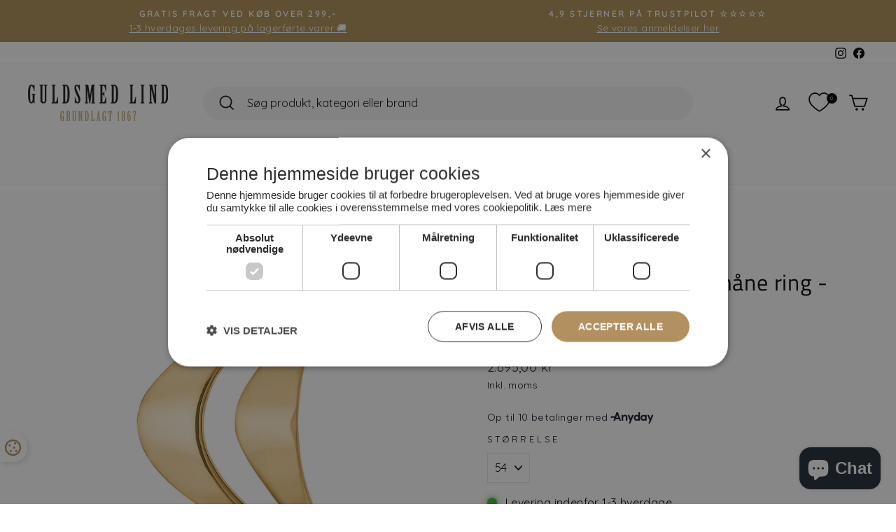

--- FILE ---
content_type: text/html; charset=utf-8
request_url: https://guldsmedlind.dk/products/aagaard-8-karat-guld-maane-ring-1800-g8-11
body_size: 44069
content:
<!doctype html>
<html class="no-js" lang="da" dir="ltr">
<head>

  		
	    <script type="text/javascript" charset="UTF-8"  src="//cdn.cookie-script.com/s/42cfe728e65a9cbe572e7c1b3ef7849a.js"></script>
	
  <meta charset="utf-8">
  <meta http-equiv="X-UA-Compatible" content="IE=edge,chrome=1">
  <meta name="viewport" content="width=device-width,initial-scale=1">
  <meta name="theme-color" content="#b3905f">
  <link rel="canonical" href="https://guldsmedlind.dk/products/aagaard-8-karat-guld-maane-ring-1800-g8-11">
  <link rel="preconnect" href="https://cdn.shopify.com" crossorigin>
  <link rel="preconnect" href="https://fonts.shopifycdn.com" crossorigin>
  <link rel="dns-prefetch" href="https://productreviews.shopifycdn.com">
  <link rel="dns-prefetch" href="https://ajax.googleapis.com">
  <link rel="dns-prefetch" href="https://maps.googleapis.com">
  <link rel="dns-prefetch" href="https://maps.gstatic.com"><link rel="shortcut icon" href="//guldsmedlind.dk/cdn/shop/files/favicon_04c3d99d-1877-43e7-b0dc-700167ceea9a_32x32.png?v=1614832903" type="image/png" /><meta property="og:site_name" content="Guldsmed Lind">
  <meta property="og:url" content="https://guldsmedlind.dk/products/aagaard-8-karat-guld-maane-ring-1800-g8-11">
  <meta property="og:title" content="Aagaard - 8 karat guld måne ring - 1800-g8-11">
  <meta property="og:type" content="product">
  <meta property="og:description" content="Smuk måne formet 8 kt guldring. Ringen er med helt blank overflade og skinner som halvmånen i natten.  Brand: byAagaard Materiale: 8 karat guld, 333"><meta property="og:image" content="http://guldsmedlind.dk/cdn/shop/products/1800-G8-11.jpg?v=1659610022">
    <meta property="og:image:secure_url" content="https://guldsmedlind.dk/cdn/shop/products/1800-G8-11.jpg?v=1659610022">
    <meta property="og:image:width" content="1000">
    <meta property="og:image:height" content="1000"><meta name="twitter:site" content="@">
  <meta name="twitter:card" content="summary_large_image">
  <meta name="twitter:title" content="Aagaard - 8 karat guld måne ring - 1800-g8-11">
  <meta name="twitter:description" content="Smuk måne formet 8 kt guldring. Ringen er med helt blank overflade og skinner som halvmånen i natten.  Brand: byAagaard Materiale: 8 karat guld, 333">
<style data-shopify>@font-face {
  font-family: "Titillium Web";
  font-weight: 400;
  font-style: normal;
  font-display: swap;
  src: url("//guldsmedlind.dk/cdn/fonts/titillium_web/titilliumweb_n4.dc3610b1c7b7eb152fc1ddefb77e83a0b84386b3.woff2") format("woff2"),
       url("//guldsmedlind.dk/cdn/fonts/titillium_web/titilliumweb_n4.24dc69d5a89277f2854e112bddfd2c5420fd3973.woff") format("woff");
}

  @font-face {
  font-family: Quicksand;
  font-weight: 400;
  font-style: normal;
  font-display: swap;
  src: url("//guldsmedlind.dk/cdn/fonts/quicksand/quicksand_n4.bf8322a9d1da765aa396ad7b6eeb81930a6214de.woff2") format("woff2"),
       url("//guldsmedlind.dk/cdn/fonts/quicksand/quicksand_n4.fa4cbd232d3483059e72b11f7239959a64c98426.woff") format("woff");
}


  @font-face {
  font-family: Quicksand;
  font-weight: 600;
  font-style: normal;
  font-display: swap;
  src: url("//guldsmedlind.dk/cdn/fonts/quicksand/quicksand_n6.2d744c302b66242b8689223a01c2ae7d363b7b45.woff2") format("woff2"),
       url("//guldsmedlind.dk/cdn/fonts/quicksand/quicksand_n6.0d771117677705be6acb5844d65cf2b9cbf6ea3d.woff") format("woff");
}

  
  
</style><link href="//guldsmedlind.dk/cdn/shop/t/13/assets/theme.css?v=101689040564172578001708439697" rel="stylesheet" type="text/css" media="all" />
  <link href="//guldsmedlind.dk/cdn/shop/t/13/assets/custom.css?v=88938172962578067121717573889" rel="stylesheet" type="text/css" media="all" />
  <link href="//guldsmedlind.dk/cdn/shop/t/13/assets/cookiescript.css?v=72218557246468596531715927885" rel="stylesheet" type="text/css" media="all" />
<style data-shopify>:root {
    --typeHeaderPrimary: "Titillium Web";
    --typeHeaderFallback: sans-serif;
    --typeHeaderSize: 38px;
    --typeHeaderWeight: 400;
    --typeHeaderLineHeight: 1;
    --typeHeaderSpacing: 0.025em;

    --typeBasePrimary:Quicksand;
    --typeBaseFallback:sans-serif;
    --typeBaseSize: 16px;
    --typeBaseWeight: 400;
    --typeBaseSpacing: 0.025em;
    --typeBaseLineHeight: 1.6;
    --typeBaselineHeightMinus01: 1.5;

    --typeCollectionTitle: 24px;

    --iconWeight: 4px;
    --iconLinecaps: miter;

    
        --buttonRadius: 8px;
    

    --colorGridOverlayOpacity: 0.1;
    }

    .placeholder-content {
    background-image: linear-gradient(100deg, #ffffff 40%, #f7f7f7 63%, #ffffff 79%);
    }</style><script>
    document.documentElement.className = document.documentElement.className.replace('no-js', 'js');

    window.theme = window.theme || {};
    theme.routes = {
      home: "/",
      cart: "/cart.js",
      cartPage: "/cart",
      cartAdd: "/cart/add.js",
      cartChange: "/cart/change.js",
      search: "/search",
      predictiveSearch: "/search/suggest"
    };
    theme.strings = {
      soldOut: "Udsolgt",
      unavailable: "Ikke tilgængelig",
      inStockLabel: "På lager, klar til afsendelse",
      oneStockLabel: "Kun [count] tilbage!",
      otherStockLabel: "Kun [count] tilbage!",
      willNotShipUntil: "Sendes først [date]",
      willBeInStockAfter: "Tilbage på lager [date]",
      waitingForStock: "Nye varer på vej",
      savePrice: "Spar [saved_amount]",
      cartEmpty: "Din indkøbskurv er tom.",
      cartTermsConfirmation: "Du skal acceptere salgs- og leveringsbetingelserne for at gennemføre din ordre",
	  shortDelivery: "Levering indenfor 1-3 hverdage",
	  lateDelivery: "Levering indenfor 3-10 hverdage",
	  unavailableDelivery: "Ikke på lager",
      searchCollections: "Kategorier",
      searchPages: "Sider",
      searchArticles: "Artikler",
      productFrom: "fra ",
      maxQuantity: "Du kan kun have [quantity] af [title] i din indkøbskurv."	
    };
    theme.settings = {
      cartType: "drawer",
      isCustomerTemplate: false,
      moneyFormat: "{{amount_with_comma_separator}} kr",
      saveType: "percent",
      productImageSize: "square",
      productImageCover: true,
      predictiveSearch: true,
      predictiveSearchType: null,
      predictiveSearchVendor: true,
      predictiveSearchPrice: true,
      quickView: false,
      quickBuy: true,
      themeName: 'Impulse',
      themeVersion: "7.4.0"
    };
  </script>

  <script>window.performance && window.performance.mark && window.performance.mark('shopify.content_for_header.start');</script><meta name="facebook-domain-verification" content="dx0l4y54aps24m0pdobw91p6utu0uk">
<meta name="google-site-verification" content="SOu6wbdmKJutgK8UtfGRCrs14FCIv006BRy5bZOwUjc">
<meta id="shopify-digital-wallet" name="shopify-digital-wallet" content="/12680245/digital_wallets/dialog">
<link rel="alternate" type="application/json+oembed" href="https://guldsmedlind.dk/products/aagaard-8-karat-guld-maane-ring-1800-g8-11.oembed">
<script async="async" src="/checkouts/internal/preloads.js?locale=da-DK"></script>
<script id="shopify-features" type="application/json">{"accessToken":"14a94298a5d4fd76c95c0cf704d502f2","betas":["rich-media-storefront-analytics"],"domain":"guldsmedlind.dk","predictiveSearch":true,"shopId":12680245,"locale":"da"}</script>
<script>var Shopify = Shopify || {};
Shopify.shop = "guldsmed-lind.myshopify.com";
Shopify.locale = "da";
Shopify.currency = {"active":"DKK","rate":"1.0"};
Shopify.country = "DK";
Shopify.theme = {"name":"Impulse ( Live version )","id":157968630085,"schema_name":"Impulse","schema_version":"7.4.0","theme_store_id":857,"role":"main"};
Shopify.theme.handle = "null";
Shopify.theme.style = {"id":null,"handle":null};
Shopify.cdnHost = "guldsmedlind.dk/cdn";
Shopify.routes = Shopify.routes || {};
Shopify.routes.root = "/";</script>
<script type="module">!function(o){(o.Shopify=o.Shopify||{}).modules=!0}(window);</script>
<script>!function(o){function n(){var o=[];function n(){o.push(Array.prototype.slice.apply(arguments))}return n.q=o,n}var t=o.Shopify=o.Shopify||{};t.loadFeatures=n(),t.autoloadFeatures=n()}(window);</script>
<script id="shop-js-analytics" type="application/json">{"pageType":"product"}</script>
<script defer="defer" async type="module" src="//guldsmedlind.dk/cdn/shopifycloud/shop-js/modules/v2/client.init-shop-cart-sync_DRC1jiY2.da.esm.js"></script>
<script defer="defer" async type="module" src="//guldsmedlind.dk/cdn/shopifycloud/shop-js/modules/v2/chunk.common_CrN0W3AX.esm.js"></script>
<script defer="defer" async type="module" src="//guldsmedlind.dk/cdn/shopifycloud/shop-js/modules/v2/chunk.modal_B5qjH7Fp.esm.js"></script>
<script type="module">
  await import("//guldsmedlind.dk/cdn/shopifycloud/shop-js/modules/v2/client.init-shop-cart-sync_DRC1jiY2.da.esm.js");
await import("//guldsmedlind.dk/cdn/shopifycloud/shop-js/modules/v2/chunk.common_CrN0W3AX.esm.js");
await import("//guldsmedlind.dk/cdn/shopifycloud/shop-js/modules/v2/chunk.modal_B5qjH7Fp.esm.js");

  window.Shopify.SignInWithShop?.initShopCartSync?.({"fedCMEnabled":true,"windoidEnabled":true});

</script>
<script>(function() {
  var isLoaded = false;
  function asyncLoad() {
    if (isLoaded) return;
    isLoaded = true;
    var urls = ["https:\/\/intg.snapchat.com\/shopify\/shopify-scevent-init.js?id=4ecacb87-216d-48ff-a130-dab66a3557ae\u0026shop=guldsmed-lind.myshopify.com","\/\/cdn.shopify.com\/proxy\/09470223351f80047d5a54026d7462512b74ef134bfce25789032462ffcf32b7\/shopify-script-tags.s3.eu-west-1.amazonaws.com\/smartseo\/instantpage.js?shop=guldsmed-lind.myshopify.com\u0026sp-cache-control=cHVibGljLCBtYXgtYWdlPTkwMA","https:\/\/ecommplugins-scripts.trustpilot.com\/v2.1\/js\/header.min.js?settings=eyJrZXkiOiJ4dUE5UFdhRkpkVTNlM0pkIiwicyI6InNrdSJ9\u0026shop=guldsmed-lind.myshopify.com","https:\/\/ecommplugins-trustboxsettings.trustpilot.com\/guldsmed-lind.myshopify.com.js?settings=1722860022150\u0026shop=guldsmed-lind.myshopify.com","https:\/\/widget.trustpilot.com\/bootstrap\/v5\/tp.widget.sync.bootstrap.min.js?shop=guldsmed-lind.myshopify.com","https:\/\/static.klaviyo.com\/onsite\/js\/TQVZ6W\/klaviyo.js?company_id=TQVZ6W\u0026shop=guldsmed-lind.myshopify.com"];
    for (var i = 0; i < urls.length; i++) {
      var s = document.createElement('script');
      s.type = 'text/javascript';
      s.async = true;
      s.src = urls[i];
      var x = document.getElementsByTagName('script')[0];
      x.parentNode.insertBefore(s, x);
    }
  };
  if(window.attachEvent) {
    window.attachEvent('onload', asyncLoad);
  } else {
    window.addEventListener('load', asyncLoad, false);
  }
})();</script>
<script id="__st">var __st={"a":12680245,"offset":3600,"reqid":"6e1ce2da-030c-4b02-994d-99d10366c529-1769586978","pageurl":"guldsmedlind.dk\/products\/aagaard-8-karat-guld-maane-ring-1800-g8-11","u":"6b77c5febe3c","p":"product","rtyp":"product","rid":7697368252666};</script>
<script>window.ShopifyPaypalV4VisibilityTracking = true;</script>
<script id="captcha-bootstrap">!function(){'use strict';const t='contact',e='account',n='new_comment',o=[[t,t],['blogs',n],['comments',n],[t,'customer']],c=[[e,'customer_login'],[e,'guest_login'],[e,'recover_customer_password'],[e,'create_customer']],r=t=>t.map((([t,e])=>`form[action*='/${t}']:not([data-nocaptcha='true']) input[name='form_type'][value='${e}']`)).join(','),a=t=>()=>t?[...document.querySelectorAll(t)].map((t=>t.form)):[];function s(){const t=[...o],e=r(t);return a(e)}const i='password',u='form_key',d=['recaptcha-v3-token','g-recaptcha-response','h-captcha-response',i],f=()=>{try{return window.sessionStorage}catch{return}},m='__shopify_v',_=t=>t.elements[u];function p(t,e,n=!1){try{const o=window.sessionStorage,c=JSON.parse(o.getItem(e)),{data:r}=function(t){const{data:e,action:n}=t;return t[m]||n?{data:e,action:n}:{data:t,action:n}}(c);for(const[e,n]of Object.entries(r))t.elements[e]&&(t.elements[e].value=n);n&&o.removeItem(e)}catch(o){console.error('form repopulation failed',{error:o})}}const l='form_type',E='cptcha';function T(t){t.dataset[E]=!0}const w=window,h=w.document,L='Shopify',v='ce_forms',y='captcha';let A=!1;((t,e)=>{const n=(g='f06e6c50-85a8-45c8-87d0-21a2b65856fe',I='https://cdn.shopify.com/shopifycloud/storefront-forms-hcaptcha/ce_storefront_forms_captcha_hcaptcha.v1.5.2.iife.js',D={infoText:'Beskyttet af hCaptcha',privacyText:'Beskyttelse af persondata',termsText:'Vilkår'},(t,e,n)=>{const o=w[L][v],c=o.bindForm;if(c)return c(t,g,e,D).then(n);var r;o.q.push([[t,g,e,D],n]),r=I,A||(h.body.append(Object.assign(h.createElement('script'),{id:'captcha-provider',async:!0,src:r})),A=!0)});var g,I,D;w[L]=w[L]||{},w[L][v]=w[L][v]||{},w[L][v].q=[],w[L][y]=w[L][y]||{},w[L][y].protect=function(t,e){n(t,void 0,e),T(t)},Object.freeze(w[L][y]),function(t,e,n,w,h,L){const[v,y,A,g]=function(t,e,n){const i=e?o:[],u=t?c:[],d=[...i,...u],f=r(d),m=r(i),_=r(d.filter((([t,e])=>n.includes(e))));return[a(f),a(m),a(_),s()]}(w,h,L),I=t=>{const e=t.target;return e instanceof HTMLFormElement?e:e&&e.form},D=t=>v().includes(t);t.addEventListener('submit',(t=>{const e=I(t);if(!e)return;const n=D(e)&&!e.dataset.hcaptchaBound&&!e.dataset.recaptchaBound,o=_(e),c=g().includes(e)&&(!o||!o.value);(n||c)&&t.preventDefault(),c&&!n&&(function(t){try{if(!f())return;!function(t){const e=f();if(!e)return;const n=_(t);if(!n)return;const o=n.value;o&&e.removeItem(o)}(t);const e=Array.from(Array(32),(()=>Math.random().toString(36)[2])).join('');!function(t,e){_(t)||t.append(Object.assign(document.createElement('input'),{type:'hidden',name:u})),t.elements[u].value=e}(t,e),function(t,e){const n=f();if(!n)return;const o=[...t.querySelectorAll(`input[type='${i}']`)].map((({name:t})=>t)),c=[...d,...o],r={};for(const[a,s]of new FormData(t).entries())c.includes(a)||(r[a]=s);n.setItem(e,JSON.stringify({[m]:1,action:t.action,data:r}))}(t,e)}catch(e){console.error('failed to persist form',e)}}(e),e.submit())}));const S=(t,e)=>{t&&!t.dataset[E]&&(n(t,e.some((e=>e===t))),T(t))};for(const o of['focusin','change'])t.addEventListener(o,(t=>{const e=I(t);D(e)&&S(e,y())}));const B=e.get('form_key'),M=e.get(l),P=B&&M;t.addEventListener('DOMContentLoaded',(()=>{const t=y();if(P)for(const e of t)e.elements[l].value===M&&p(e,B);[...new Set([...A(),...v().filter((t=>'true'===t.dataset.shopifyCaptcha))])].forEach((e=>S(e,t)))}))}(h,new URLSearchParams(w.location.search),n,t,e,['guest_login'])})(!0,!1)}();</script>
<script integrity="sha256-4kQ18oKyAcykRKYeNunJcIwy7WH5gtpwJnB7kiuLZ1E=" data-source-attribution="shopify.loadfeatures" defer="defer" src="//guldsmedlind.dk/cdn/shopifycloud/storefront/assets/storefront/load_feature-a0a9edcb.js" crossorigin="anonymous"></script>
<script data-source-attribution="shopify.dynamic_checkout.dynamic.init">var Shopify=Shopify||{};Shopify.PaymentButton=Shopify.PaymentButton||{isStorefrontPortableWallets:!0,init:function(){window.Shopify.PaymentButton.init=function(){};var t=document.createElement("script");t.src="https://guldsmedlind.dk/cdn/shopifycloud/portable-wallets/latest/portable-wallets.da.js",t.type="module",document.head.appendChild(t)}};
</script>
<script data-source-attribution="shopify.dynamic_checkout.buyer_consent">
  function portableWalletsHideBuyerConsent(e){var t=document.getElementById("shopify-buyer-consent"),n=document.getElementById("shopify-subscription-policy-button");t&&n&&(t.classList.add("hidden"),t.setAttribute("aria-hidden","true"),n.removeEventListener("click",e))}function portableWalletsShowBuyerConsent(e){var t=document.getElementById("shopify-buyer-consent"),n=document.getElementById("shopify-subscription-policy-button");t&&n&&(t.classList.remove("hidden"),t.removeAttribute("aria-hidden"),n.addEventListener("click",e))}window.Shopify?.PaymentButton&&(window.Shopify.PaymentButton.hideBuyerConsent=portableWalletsHideBuyerConsent,window.Shopify.PaymentButton.showBuyerConsent=portableWalletsShowBuyerConsent);
</script>
<script data-source-attribution="shopify.dynamic_checkout.cart.bootstrap">document.addEventListener("DOMContentLoaded",(function(){function t(){return document.querySelector("shopify-accelerated-checkout-cart, shopify-accelerated-checkout")}if(t())Shopify.PaymentButton.init();else{new MutationObserver((function(e,n){t()&&(Shopify.PaymentButton.init(),n.disconnect())})).observe(document.body,{childList:!0,subtree:!0})}}));
</script>

<script>window.performance && window.performance.mark && window.performance.mark('shopify.content_for_header.end');</script>
 
		

<script>
	window.Shopify.loadFeatures([{
		name: 'consent-tracking-api',
		version: '0.1',
	}],
	error => {
		if (error) {
			throw error; // if you want to raise
		} else {
				cookiescript_consent(CookieScript.instance.currentState().categories);			
		}
	});


	document.querySelectorAll('.cookiescript-consent-element').forEach(function(element) {
		element.addEventListener('click', function() {
			CookieScript.instance.show();
		});
	});

	window.addEventListener('CookieScriptLoaded', function() {
		cookiescript_consent(CookieScript.instance.currentState().categories);
	});
	window.addEventListener('CookieScriptAccept', function(e) {
		cookiescript_consent(CookieScript.instance.currentState().categories);  
	});		
	window.addEventListener('CookieScriptAcceptAll', function(e) {

		cookiescript_consent(CookieScript.instance.currentState().categories);   
	});

	function cookiescript_consent(categories) {
		if (categories) {
			var functionality  = false;
			var performance = false;
			var targeting = false;
			categories.forEach(function(category) {
				if (category == "functionality") {functionality = true} 
				else if (category == "performance") {performance = true} 
				else if (category == "targeting") {targeting = true}
			});
			
			window.Shopify.customerPrivacy.setTrackingConsent({
					"analytics": performance,
					"marketing": targeting,
					"sale_of_data": targeting,
					"preferences": functionality
			},() => console.log("Consent captured"));		

			//Hello retail tracking start
			hrq = window.hrq || [];
			hrq.push(function(sdk) {
				sdk.setTrackingOptOut(targeting ? false : true);
			});
			//Hello retail tracking stop
		}
	}
	document.addEventListener("visitorConsentCollected", (event) => {console.log(event.detail); console.log("Shopify registeret tracking")});

</script>		
  
  <script src="//guldsmedlind.dk/cdn/shop/t/13/assets/vendor-scripts-v11.js" defer="defer"></script><script src="//guldsmedlind.dk/cdn/shop/t/13/assets/theme.js?v=71177219584504042311717573123" defer="defer"></script>
  <script src="//guldsmedlind.dk/cdn/shop/t/13/assets/jquery.js?v=53701203449885855251708334921" defer="defer"></script>
  <script src="//guldsmedlind.dk/cdn/shop/t/13/assets/custom.js?v=163793660855611501931717572309" defer="defer"></script><meta name="facebook-domain-verification" content="ujmhnild6z8935iz3g7y5gm8etc49k" />

  
    <!-- Pinterest Tag -->
	<script>
	!function(e){if(!window.pintrk){window.pintrk = function () {
	window.pintrk.queue.push(Array.prototype.slice.call(arguments))};var
	n=window.pintrk;n.queue=[],n.version="3.0";var
	t=document.createElement("script");t.async=!0,t.src=e;var
	r=document.getElementsByTagName("script")[0];
	r.parentNode.insertBefore(t,r)}}("https://s.pinimg.com/ct/core.js");
	pintrk('load', '2613769914333', {em: '<user_email_address>'});
	pintrk('page');
	</script>
	<!-- end Pinterest Tag --> <script type="text/javascript">
(function(window) {

    addEvent(window, 'message', function(message) {
      try{
      var data = JSON.parse(message.data);
        dataLayer.push({ ecommerce: null });
          dataLayer.push({
            'event': data.event,
            'user_data': data.user_data,
            'ecommerce': data.ecommerce,
            'rowData': data.rowData
          });
      }catch(e){}
    });

    // Cross-browser event listener
    function addEvent(el, evt, fn) {
      if (el.addEventListener) {
        el.addEventListener(evt, fn);
      } else if (el.attachEvent) {
        el.attachEvent('on' + evt, function(evt) {
          fn.call(el, evt);
        });
      } else if (typeof el['on' + evt] === 'undefined' || el['on' + evt] === null) {
        el['on' + evt] = function(evt) {
          fn.call(el, evt);
        };
      }
    }

  })(window);
</script><!-- BEGIN app block: shopify://apps/se-wishlist-engine/blocks/app-embed/8f7c0857-8e71-463d-a168-8e133094753b --><link rel="preload" href="https://cdn.shopify.com/extensions/019bdabd-6cb4-76dd-b102-0fca94c8df62/wishlist-engine-226/assets/wishlist-engine.css" as="style" onload="this.onload=null;this.rel='stylesheet'">
<noscript><link rel="stylesheet" href="https://cdn.shopify.com/extensions/019bdabd-6cb4-76dd-b102-0fca94c8df62/wishlist-engine-226/assets/wishlist-engine.css"></noscript>

<meta name="wishlist_shop_current_currency" content="{{amount_with_comma_separator}} kr" id="wishlist_shop_current_currency"/>
<script data-id="Ad05seVZTT0FSY1FTM__14198427981142892921" type="application/javascript">
  var  customHeartIcon='';
  var  customHeartFillIcon='';
</script>

 
<script src="https://cdn.shopify.com/extensions/019bdabd-6cb4-76dd-b102-0fca94c8df62/wishlist-engine-226/assets/wishlist-engine-app.js" defer></script>

<!-- END app block --><!-- BEGIN app block: shopify://apps/klaviyo-email-marketing-sms/blocks/klaviyo-onsite-embed/2632fe16-c075-4321-a88b-50b567f42507 -->












  <script async src="https://static.klaviyo.com/onsite/js/TQVZ6W/klaviyo.js?company_id=TQVZ6W"></script>
  <script>!function(){if(!window.klaviyo){window._klOnsite=window._klOnsite||[];try{window.klaviyo=new Proxy({},{get:function(n,i){return"push"===i?function(){var n;(n=window._klOnsite).push.apply(n,arguments)}:function(){for(var n=arguments.length,o=new Array(n),w=0;w<n;w++)o[w]=arguments[w];var t="function"==typeof o[o.length-1]?o.pop():void 0,e=new Promise((function(n){window._klOnsite.push([i].concat(o,[function(i){t&&t(i),n(i)}]))}));return e}}})}catch(n){window.klaviyo=window.klaviyo||[],window.klaviyo.push=function(){var n;(n=window._klOnsite).push.apply(n,arguments)}}}}();</script>

  
    <script id="viewed_product">
      if (item == null) {
        var _learnq = _learnq || [];

        var MetafieldReviews = null
        var MetafieldYotpoRating = null
        var MetafieldYotpoCount = null
        var MetafieldLooxRating = null
        var MetafieldLooxCount = null
        var okendoProduct = null
        var okendoProductReviewCount = null
        var okendoProductReviewAverageValue = null
        try {
          // The following fields are used for Customer Hub recently viewed in order to add reviews.
          // This information is not part of __kla_viewed. Instead, it is part of __kla_viewed_reviewed_items
          MetafieldReviews = {};
          MetafieldYotpoRating = null
          MetafieldYotpoCount = null
          MetafieldLooxRating = null
          MetafieldLooxCount = null

          okendoProduct = null
          // If the okendo metafield is not legacy, it will error, which then requires the new json formatted data
          if (okendoProduct && 'error' in okendoProduct) {
            okendoProduct = null
          }
          okendoProductReviewCount = okendoProduct ? okendoProduct.reviewCount : null
          okendoProductReviewAverageValue = okendoProduct ? okendoProduct.reviewAverageValue : null
        } catch (error) {
          console.error('Error in Klaviyo onsite reviews tracking:', error);
        }

        var item = {
          Name: "Aagaard - 8 karat guld måne ring - 1800-g8-11",
          ProductID: 7697368252666,
          Categories: ["Aagaard - Ringe","Barselsgave","ByAagaard","Gave til hende","Guld ringe","Guld smykker","Ringe","Smykker"],
          ImageURL: "https://guldsmedlind.dk/cdn/shop/products/1800-G8-11_grande.jpg?v=1659610022",
          URL: "https://guldsmedlind.dk/products/aagaard-8-karat-guld-maane-ring-1800-g8-11",
          Brand: "Aagaard",
          Price: "2.695,00 kr",
          Value: "2.695,00",
          CompareAtPrice: "0,00 kr"
        };
        _learnq.push(['track', 'Viewed Product', item]);
        _learnq.push(['trackViewedItem', {
          Title: item.Name,
          ItemId: item.ProductID,
          Categories: item.Categories,
          ImageUrl: item.ImageURL,
          Url: item.URL,
          Metadata: {
            Brand: item.Brand,
            Price: item.Price,
            Value: item.Value,
            CompareAtPrice: item.CompareAtPrice
          },
          metafields:{
            reviews: MetafieldReviews,
            yotpo:{
              rating: MetafieldYotpoRating,
              count: MetafieldYotpoCount,
            },
            loox:{
              rating: MetafieldLooxRating,
              count: MetafieldLooxCount,
            },
            okendo: {
              rating: okendoProductReviewAverageValue,
              count: okendoProductReviewCount,
            }
          }
        }]);
      }
    </script>
  




  <script>
    window.klaviyoReviewsProductDesignMode = false
  </script>







<!-- END app block --><!-- BEGIN app block: shopify://apps/stape-conversion-tracking/blocks/gtm/7e13c847-7971-409d-8fe0-29ec14d5f048 --><script>
  window.lsData = {};
  window.dataLayer = window.dataLayer || [];
  window.addEventListener("message", (event) => {
    if (event.data?.event) {
      window.dataLayer.push(event.data);
    }
  });
  window.dataShopStape = {
    shop: "guldsmedlind.dk",
    shopId: "12680245",
  }
</script>

<!-- END app block --><!-- BEGIN app block: shopify://apps/smart-seo/blocks/smartseo/7b0a6064-ca2e-4392-9a1d-8c43c942357b --><meta name="smart-seo-integrated" content="true" /><!-- metatagsSavedToSEOFields:  --><!-- BEGIN app snippet: smartseo.custom.schemas.jsonld --><!-- END app snippet --><!-- BEGIN app snippet: smartseo.product.metatags --><!-- product_seo_template_metafield:  --><title>Aagaard - 8 karat guld måne ring | Guldsmed Lind</title>
<meta name="description" content="Smuk måne formet 8 kt guldring. Ringen er med helt blank overflade og skinner som halvmånen i natten.  Brand: byAagaard Materiale: 8 karat guld, 333" />
<meta name="smartseo-timestamp" content="0" /><!-- END app snippet --><!-- BEGIN app snippet: smartseo.product.jsonld -->


<!--JSON-LD data generated by Smart SEO-->
<script type="application/ld+json">
    {
        "@context": "https://schema.org/",
        "@type":"ProductGroup","productGroupID": "7697368252666",
        "productId": "1233690168722",
        "gtin13": "1233690168722",
        "url": "https://guldsmedlind.dk/products/aagaard-8-karat-guld-maane-ring-1800-g8-11",
        "name": "Aagaard - 8 karat guld måne ring - 1800-g8-11",
        "image": "https://guldsmedlind.dk/cdn/shop/products/1800-G8-11.jpg?v=1659610022",
        "description": "Smuk måne formet 8 kt guldring. Ringen er med helt blank overflade og skinner som halvmånen i natten. Brand: byAagaardMateriale: 8 karat guld, 333",
        "brand": {
            "@type": "Brand",
            "name": "Aagaard"
        },
        "mpn": "1233690168722","variesBy": [],
        "hasVariant": [
                {
                    "@type": "Product",
                        "name": "Aagaard - 8 karat guld måne ring - 1800-g8-11 - 52",      
                        "description": "Smuk måne formet 8 kt guldring. Ringen er med helt blank overflade og skinner som halvmånen i natten. Brand: byAagaardMateriale: 8 karat guld, 333",
                        "image": "https://guldsmedlind.dk/cdn/shop/products/1800-G8-11.jpg?v=1659610022",
                        "sku": "1800-g8-11-52",
                      

                      
                    
                    "offers": {
                        "@type": "Offer",
                            "gtin13": "1233690229447",
                            "priceCurrency": "DKK",
                            "price": "2695.00",
                            "priceValidUntil": "2026-04-28",
                            "availability": "https://schema.org/OutOfStock",
                            "itemCondition": "https://schema.org/NewCondition",
                            "url": "https://guldsmedlind.dk/products/aagaard-8-karat-guld-maane-ring-1800-g8-11?variant=48586263429445",
                            "seller": {
    "@context": "https://schema.org",
    "@type": "Organization",
    "name": "Guldsmed Lind",
    "description": "Hos Guldsmed Lind finder du kvalitetssmykker fra kendte mærker. Vi har eget værksted, hvor du kan få fremstillet og repareret personlige smykker."}
                    }
                },
                {
                    "@type": "Product",
                        "name": "Aagaard - 8 karat guld måne ring - 1800-g8-11 - 54",      
                        "description": "Smuk måne formet 8 kt guldring. Ringen er med helt blank overflade og skinner som halvmånen i natten. Brand: byAagaardMateriale: 8 karat guld, 333",
                        "image": "https://guldsmedlind.dk/cdn/shop/products/1800-G8-11.jpg?v=1659610022",
                        "sku": "1800-g8-11-54",
                      

                      
                    
                    "offers": {
                        "@type": "Offer",
                            "gtin13": "1233690168722",
                            "priceCurrency": "DKK",
                            "price": "2695.00",
                            "priceValidUntil": "2026-04-28",
                            "availability": "https://schema.org/InStock",
                            "itemCondition": "https://schema.org/NewCondition",
                            "url": "https://guldsmedlind.dk/products/aagaard-8-karat-guld-maane-ring-1800-g8-11?variant=50346402283845",
                            "seller": {
    "@context": "https://schema.org",
    "@type": "Organization",
    "name": "Guldsmed Lind",
    "description": "Hos Guldsmed Lind finder du kvalitetssmykker fra kendte mærker. Vi har eget værksted, hvor du kan få fremstillet og repareret personlige smykker."}
                    }
                }
        ]}
</script><!-- END app snippet --><!-- END app block --><script src="https://cdn.shopify.com/extensions/0199a9f1-c4f6-7aac-b503-89501cfc1114/gowish-shopify-app-65/assets/gowish-iframe.js" type="text/javascript" defer="defer"></script>
<link href="https://cdn.shopify.com/extensions/0199a9f1-c4f6-7aac-b503-89501cfc1114/gowish-shopify-app-65/assets/gowish-iframe.css" rel="stylesheet" type="text/css" media="all">
<script src="https://cdn.shopify.com/extensions/e8878072-2f6b-4e89-8082-94b04320908d/inbox-1254/assets/inbox-chat-loader.js" type="text/javascript" defer="defer"></script>
<script src="https://cdn.shopify.com/extensions/019bfabb-cffe-7cac-851e-a548516beb44/stape-remix-30/assets/widget.js" type="text/javascript" defer="defer"></script>
<script src="https://cdn.shopify.com/extensions/0199a9f1-c4f6-7aac-b503-89501cfc1114/gowish-shopify-app-65/assets/serverside-tracking.js" type="text/javascript" defer="defer"></script>
<link href="https://monorail-edge.shopifysvc.com" rel="dns-prefetch">
<script>(function(){if ("sendBeacon" in navigator && "performance" in window) {try {var session_token_from_headers = performance.getEntriesByType('navigation')[0].serverTiming.find(x => x.name == '_s').description;} catch {var session_token_from_headers = undefined;}var session_cookie_matches = document.cookie.match(/_shopify_s=([^;]*)/);var session_token_from_cookie = session_cookie_matches && session_cookie_matches.length === 2 ? session_cookie_matches[1] : "";var session_token = session_token_from_headers || session_token_from_cookie || "";function handle_abandonment_event(e) {var entries = performance.getEntries().filter(function(entry) {return /monorail-edge.shopifysvc.com/.test(entry.name);});if (!window.abandonment_tracked && entries.length === 0) {window.abandonment_tracked = true;var currentMs = Date.now();var navigation_start = performance.timing.navigationStart;var payload = {shop_id: 12680245,url: window.location.href,navigation_start,duration: currentMs - navigation_start,session_token,page_type: "product"};window.navigator.sendBeacon("https://monorail-edge.shopifysvc.com/v1/produce", JSON.stringify({schema_id: "online_store_buyer_site_abandonment/1.1",payload: payload,metadata: {event_created_at_ms: currentMs,event_sent_at_ms: currentMs}}));}}window.addEventListener('pagehide', handle_abandonment_event);}}());</script>
<script id="web-pixels-manager-setup">(function e(e,d,r,n,o){if(void 0===o&&(o={}),!Boolean(null===(a=null===(i=window.Shopify)||void 0===i?void 0:i.analytics)||void 0===a?void 0:a.replayQueue)){var i,a;window.Shopify=window.Shopify||{};var t=window.Shopify;t.analytics=t.analytics||{};var s=t.analytics;s.replayQueue=[],s.publish=function(e,d,r){return s.replayQueue.push([e,d,r]),!0};try{self.performance.mark("wpm:start")}catch(e){}var l=function(){var e={modern:/Edge?\/(1{2}[4-9]|1[2-9]\d|[2-9]\d{2}|\d{4,})\.\d+(\.\d+|)|Firefox\/(1{2}[4-9]|1[2-9]\d|[2-9]\d{2}|\d{4,})\.\d+(\.\d+|)|Chrom(ium|e)\/(9{2}|\d{3,})\.\d+(\.\d+|)|(Maci|X1{2}).+ Version\/(15\.\d+|(1[6-9]|[2-9]\d|\d{3,})\.\d+)([,.]\d+|)( \(\w+\)|)( Mobile\/\w+|) Safari\/|Chrome.+OPR\/(9{2}|\d{3,})\.\d+\.\d+|(CPU[ +]OS|iPhone[ +]OS|CPU[ +]iPhone|CPU IPhone OS|CPU iPad OS)[ +]+(15[._]\d+|(1[6-9]|[2-9]\d|\d{3,})[._]\d+)([._]\d+|)|Android:?[ /-](13[3-9]|1[4-9]\d|[2-9]\d{2}|\d{4,})(\.\d+|)(\.\d+|)|Android.+Firefox\/(13[5-9]|1[4-9]\d|[2-9]\d{2}|\d{4,})\.\d+(\.\d+|)|Android.+Chrom(ium|e)\/(13[3-9]|1[4-9]\d|[2-9]\d{2}|\d{4,})\.\d+(\.\d+|)|SamsungBrowser\/([2-9]\d|\d{3,})\.\d+/,legacy:/Edge?\/(1[6-9]|[2-9]\d|\d{3,})\.\d+(\.\d+|)|Firefox\/(5[4-9]|[6-9]\d|\d{3,})\.\d+(\.\d+|)|Chrom(ium|e)\/(5[1-9]|[6-9]\d|\d{3,})\.\d+(\.\d+|)([\d.]+$|.*Safari\/(?![\d.]+ Edge\/[\d.]+$))|(Maci|X1{2}).+ Version\/(10\.\d+|(1[1-9]|[2-9]\d|\d{3,})\.\d+)([,.]\d+|)( \(\w+\)|)( Mobile\/\w+|) Safari\/|Chrome.+OPR\/(3[89]|[4-9]\d|\d{3,})\.\d+\.\d+|(CPU[ +]OS|iPhone[ +]OS|CPU[ +]iPhone|CPU IPhone OS|CPU iPad OS)[ +]+(10[._]\d+|(1[1-9]|[2-9]\d|\d{3,})[._]\d+)([._]\d+|)|Android:?[ /-](13[3-9]|1[4-9]\d|[2-9]\d{2}|\d{4,})(\.\d+|)(\.\d+|)|Mobile Safari.+OPR\/([89]\d|\d{3,})\.\d+\.\d+|Android.+Firefox\/(13[5-9]|1[4-9]\d|[2-9]\d{2}|\d{4,})\.\d+(\.\d+|)|Android.+Chrom(ium|e)\/(13[3-9]|1[4-9]\d|[2-9]\d{2}|\d{4,})\.\d+(\.\d+|)|Android.+(UC? ?Browser|UCWEB|U3)[ /]?(15\.([5-9]|\d{2,})|(1[6-9]|[2-9]\d|\d{3,})\.\d+)\.\d+|SamsungBrowser\/(5\.\d+|([6-9]|\d{2,})\.\d+)|Android.+MQ{2}Browser\/(14(\.(9|\d{2,})|)|(1[5-9]|[2-9]\d|\d{3,})(\.\d+|))(\.\d+|)|K[Aa][Ii]OS\/(3\.\d+|([4-9]|\d{2,})\.\d+)(\.\d+|)/},d=e.modern,r=e.legacy,n=navigator.userAgent;return n.match(d)?"modern":n.match(r)?"legacy":"unknown"}(),u="modern"===l?"modern":"legacy",c=(null!=n?n:{modern:"",legacy:""})[u],f=function(e){return[e.baseUrl,"/wpm","/b",e.hashVersion,"modern"===e.buildTarget?"m":"l",".js"].join("")}({baseUrl:d,hashVersion:r,buildTarget:u}),m=function(e){var d=e.version,r=e.bundleTarget,n=e.surface,o=e.pageUrl,i=e.monorailEndpoint;return{emit:function(e){var a=e.status,t=e.errorMsg,s=(new Date).getTime(),l=JSON.stringify({metadata:{event_sent_at_ms:s},events:[{schema_id:"web_pixels_manager_load/3.1",payload:{version:d,bundle_target:r,page_url:o,status:a,surface:n,error_msg:t},metadata:{event_created_at_ms:s}}]});if(!i)return console&&console.warn&&console.warn("[Web Pixels Manager] No Monorail endpoint provided, skipping logging."),!1;try{return self.navigator.sendBeacon.bind(self.navigator)(i,l)}catch(e){}var u=new XMLHttpRequest;try{return u.open("POST",i,!0),u.setRequestHeader("Content-Type","text/plain"),u.send(l),!0}catch(e){return console&&console.warn&&console.warn("[Web Pixels Manager] Got an unhandled error while logging to Monorail."),!1}}}}({version:r,bundleTarget:l,surface:e.surface,pageUrl:self.location.href,monorailEndpoint:e.monorailEndpoint});try{o.browserTarget=l,function(e){var d=e.src,r=e.async,n=void 0===r||r,o=e.onload,i=e.onerror,a=e.sri,t=e.scriptDataAttributes,s=void 0===t?{}:t,l=document.createElement("script"),u=document.querySelector("head"),c=document.querySelector("body");if(l.async=n,l.src=d,a&&(l.integrity=a,l.crossOrigin="anonymous"),s)for(var f in s)if(Object.prototype.hasOwnProperty.call(s,f))try{l.dataset[f]=s[f]}catch(e){}if(o&&l.addEventListener("load",o),i&&l.addEventListener("error",i),u)u.appendChild(l);else{if(!c)throw new Error("Did not find a head or body element to append the script");c.appendChild(l)}}({src:f,async:!0,onload:function(){if(!function(){var e,d;return Boolean(null===(d=null===(e=window.Shopify)||void 0===e?void 0:e.analytics)||void 0===d?void 0:d.initialized)}()){var d=window.webPixelsManager.init(e)||void 0;if(d){var r=window.Shopify.analytics;r.replayQueue.forEach((function(e){var r=e[0],n=e[1],o=e[2];d.publishCustomEvent(r,n,o)})),r.replayQueue=[],r.publish=d.publishCustomEvent,r.visitor=d.visitor,r.initialized=!0}}},onerror:function(){return m.emit({status:"failed",errorMsg:"".concat(f," has failed to load")})},sri:function(e){var d=/^sha384-[A-Za-z0-9+/=]+$/;return"string"==typeof e&&d.test(e)}(c)?c:"",scriptDataAttributes:o}),m.emit({status:"loading"})}catch(e){m.emit({status:"failed",errorMsg:(null==e?void 0:e.message)||"Unknown error"})}}})({shopId: 12680245,storefrontBaseUrl: "https://guldsmedlind.dk",extensionsBaseUrl: "https://extensions.shopifycdn.com/cdn/shopifycloud/web-pixels-manager",monorailEndpoint: "https://monorail-edge.shopifysvc.com/unstable/produce_batch",surface: "storefront-renderer",enabledBetaFlags: ["2dca8a86"],webPixelsConfigList: [{"id":"3619455301","configuration":"{\"accountID\":\"TQVZ6W\",\"webPixelConfig\":\"eyJlbmFibGVBZGRlZFRvQ2FydEV2ZW50cyI6IHRydWV9\"}","eventPayloadVersion":"v1","runtimeContext":"STRICT","scriptVersion":"524f6c1ee37bacdca7657a665bdca589","type":"APP","apiClientId":123074,"privacyPurposes":["ANALYTICS","MARKETING"],"dataSharingAdjustments":{"protectedCustomerApprovalScopes":["read_customer_address","read_customer_email","read_customer_name","read_customer_personal_data","read_customer_phone"]}},{"id":"2586968389","configuration":"{\"accountID\":\"123\"}","eventPayloadVersion":"v1","runtimeContext":"STRICT","scriptVersion":"61c187d11efbda34e77a71a4f2e562df","type":"APP","apiClientId":124322480129,"privacyPurposes":["ANALYTICS"],"dataSharingAdjustments":{"protectedCustomerApprovalScopes":["read_customer_personal_data"]}},{"id":"766083397","configuration":"{\"pixelCode\":\"C4OF1KFM5GFN4SM69V1G\"}","eventPayloadVersion":"v1","runtimeContext":"STRICT","scriptVersion":"22e92c2ad45662f435e4801458fb78cc","type":"APP","apiClientId":4383523,"privacyPurposes":["ANALYTICS","MARKETING","SALE_OF_DATA"],"dataSharingAdjustments":{"protectedCustomerApprovalScopes":["read_customer_address","read_customer_email","read_customer_name","read_customer_personal_data","read_customer_phone"]}},{"id":"724992325","configuration":"{\"accountID\":\"12680245\"}","eventPayloadVersion":"v1","runtimeContext":"STRICT","scriptVersion":"c0a2ceb098b536858278d481fbeefe60","type":"APP","apiClientId":10250649601,"privacyPurposes":[],"dataSharingAdjustments":{"protectedCustomerApprovalScopes":["read_customer_address","read_customer_email","read_customer_name","read_customer_personal_data","read_customer_phone"]}},{"id":"449380677","configuration":"{\"pixel_id\":\"1537781566278667\",\"pixel_type\":\"facebook_pixel\",\"metaapp_system_user_token\":\"-\"}","eventPayloadVersion":"v1","runtimeContext":"OPEN","scriptVersion":"ca16bc87fe92b6042fbaa3acc2fbdaa6","type":"APP","apiClientId":2329312,"privacyPurposes":["ANALYTICS","MARKETING","SALE_OF_DATA"],"dataSharingAdjustments":{"protectedCustomerApprovalScopes":["read_customer_address","read_customer_email","read_customer_name","read_customer_personal_data","read_customer_phone"]}},{"id":"4587770","configuration":"{\"pixelId\":\"4ecacb87-216d-48ff-a130-dab66a3557ae\"}","eventPayloadVersion":"v1","runtimeContext":"STRICT","scriptVersion":"c119f01612c13b62ab52809eb08154bb","type":"APP","apiClientId":2556259,"privacyPurposes":["ANALYTICS","MARKETING","SALE_OF_DATA"],"dataSharingAdjustments":{"protectedCustomerApprovalScopes":["read_customer_address","read_customer_email","read_customer_name","read_customer_personal_data","read_customer_phone"]}},{"id":"66289989","eventPayloadVersion":"1","runtimeContext":"LAX","scriptVersion":"4","type":"CUSTOM","privacyPurposes":["SALE_OF_DATA"],"name":"Stape dataLayer events"},{"id":"111083845","eventPayloadVersion":"1","runtimeContext":"LAX","scriptVersion":"1","type":"CUSTOM","privacyPurposes":["ANALYTICS","MARKETING","SALE_OF_DATA"],"name":"Hello Retail Pixel"},{"id":"114753861","eventPayloadVersion":"1","runtimeContext":"LAX","scriptVersion":"1","type":"CUSTOM","privacyPurposes":["ANALYTICS","MARKETING","SALE_OF_DATA"],"name":"Reaktion Tracking "},{"id":"shopify-app-pixel","configuration":"{}","eventPayloadVersion":"v1","runtimeContext":"STRICT","scriptVersion":"0450","apiClientId":"shopify-pixel","type":"APP","privacyPurposes":["ANALYTICS","MARKETING"]},{"id":"shopify-custom-pixel","eventPayloadVersion":"v1","runtimeContext":"LAX","scriptVersion":"0450","apiClientId":"shopify-pixel","type":"CUSTOM","privacyPurposes":["ANALYTICS","MARKETING"]}],isMerchantRequest: false,initData: {"shop":{"name":"Guldsmed Lind","paymentSettings":{"currencyCode":"DKK"},"myshopifyDomain":"guldsmed-lind.myshopify.com","countryCode":"DK","storefrontUrl":"https:\/\/guldsmedlind.dk"},"customer":null,"cart":null,"checkout":null,"productVariants":[{"price":{"amount":2695.0,"currencyCode":"DKK"},"product":{"title":"Aagaard - 8 karat guld måne ring - 1800-g8-11","vendor":"Aagaard","id":"7697368252666","untranslatedTitle":"Aagaard - 8 karat guld måne ring - 1800-g8-11","url":"\/products\/aagaard-8-karat-guld-maane-ring-1800-g8-11","type":"Ring"},"id":"48586263429445","image":{"src":"\/\/guldsmedlind.dk\/cdn\/shop\/products\/1800-G8-11.jpg?v=1659610022"},"sku":"1800-g8-11-52","title":"52","untranslatedTitle":"52"},{"price":{"amount":2695.0,"currencyCode":"DKK"},"product":{"title":"Aagaard - 8 karat guld måne ring - 1800-g8-11","vendor":"Aagaard","id":"7697368252666","untranslatedTitle":"Aagaard - 8 karat guld måne ring - 1800-g8-11","url":"\/products\/aagaard-8-karat-guld-maane-ring-1800-g8-11","type":"Ring"},"id":"50346402283845","image":{"src":"\/\/guldsmedlind.dk\/cdn\/shop\/products\/1800-G8-11.jpg?v=1659610022"},"sku":"1800-g8-11-54","title":"54","untranslatedTitle":"54"}],"purchasingCompany":null},},"https://guldsmedlind.dk/cdn","fcfee988w5aeb613cpc8e4bc33m6693e112",{"modern":"","legacy":""},{"shopId":"12680245","storefrontBaseUrl":"https:\/\/guldsmedlind.dk","extensionBaseUrl":"https:\/\/extensions.shopifycdn.com\/cdn\/shopifycloud\/web-pixels-manager","surface":"storefront-renderer","enabledBetaFlags":"[\"2dca8a86\"]","isMerchantRequest":"false","hashVersion":"fcfee988w5aeb613cpc8e4bc33m6693e112","publish":"custom","events":"[[\"page_viewed\",{}],[\"product_viewed\",{\"productVariant\":{\"price\":{\"amount\":2695.0,\"currencyCode\":\"DKK\"},\"product\":{\"title\":\"Aagaard - 8 karat guld måne ring - 1800-g8-11\",\"vendor\":\"Aagaard\",\"id\":\"7697368252666\",\"untranslatedTitle\":\"Aagaard - 8 karat guld måne ring - 1800-g8-11\",\"url\":\"\/products\/aagaard-8-karat-guld-maane-ring-1800-g8-11\",\"type\":\"Ring\"},\"id\":\"50346402283845\",\"image\":{\"src\":\"\/\/guldsmedlind.dk\/cdn\/shop\/products\/1800-G8-11.jpg?v=1659610022\"},\"sku\":\"1800-g8-11-54\",\"title\":\"54\",\"untranslatedTitle\":\"54\"}}]]"});</script><script>
  window.ShopifyAnalytics = window.ShopifyAnalytics || {};
  window.ShopifyAnalytics.meta = window.ShopifyAnalytics.meta || {};
  window.ShopifyAnalytics.meta.currency = 'DKK';
  var meta = {"product":{"id":7697368252666,"gid":"gid:\/\/shopify\/Product\/7697368252666","vendor":"Aagaard","type":"Ring","handle":"aagaard-8-karat-guld-maane-ring-1800-g8-11","variants":[{"id":48586263429445,"price":269500,"name":"Aagaard - 8 karat guld måne ring - 1800-g8-11 - 52","public_title":"52","sku":"1800-g8-11-52"},{"id":50346402283845,"price":269500,"name":"Aagaard - 8 karat guld måne ring - 1800-g8-11 - 54","public_title":"54","sku":"1800-g8-11-54"}],"remote":false},"page":{"pageType":"product","resourceType":"product","resourceId":7697368252666,"requestId":"6e1ce2da-030c-4b02-994d-99d10366c529-1769586978"}};
  for (var attr in meta) {
    window.ShopifyAnalytics.meta[attr] = meta[attr];
  }
</script>
<script class="analytics">
  (function () {
    var customDocumentWrite = function(content) {
      var jquery = null;

      if (window.jQuery) {
        jquery = window.jQuery;
      } else if (window.Checkout && window.Checkout.$) {
        jquery = window.Checkout.$;
      }

      if (jquery) {
        jquery('body').append(content);
      }
    };

    var hasLoggedConversion = function(token) {
      if (token) {
        return document.cookie.indexOf('loggedConversion=' + token) !== -1;
      }
      return false;
    }

    var setCookieIfConversion = function(token) {
      if (token) {
        var twoMonthsFromNow = new Date(Date.now());
        twoMonthsFromNow.setMonth(twoMonthsFromNow.getMonth() + 2);

        document.cookie = 'loggedConversion=' + token + '; expires=' + twoMonthsFromNow;
      }
    }

    var trekkie = window.ShopifyAnalytics.lib = window.trekkie = window.trekkie || [];
    if (trekkie.integrations) {
      return;
    }
    trekkie.methods = [
      'identify',
      'page',
      'ready',
      'track',
      'trackForm',
      'trackLink'
    ];
    trekkie.factory = function(method) {
      return function() {
        var args = Array.prototype.slice.call(arguments);
        args.unshift(method);
        trekkie.push(args);
        return trekkie;
      };
    };
    for (var i = 0; i < trekkie.methods.length; i++) {
      var key = trekkie.methods[i];
      trekkie[key] = trekkie.factory(key);
    }
    trekkie.load = function(config) {
      trekkie.config = config || {};
      trekkie.config.initialDocumentCookie = document.cookie;
      var first = document.getElementsByTagName('script')[0];
      var script = document.createElement('script');
      script.type = 'text/javascript';
      script.onerror = function(e) {
        var scriptFallback = document.createElement('script');
        scriptFallback.type = 'text/javascript';
        scriptFallback.onerror = function(error) {
                var Monorail = {
      produce: function produce(monorailDomain, schemaId, payload) {
        var currentMs = new Date().getTime();
        var event = {
          schema_id: schemaId,
          payload: payload,
          metadata: {
            event_created_at_ms: currentMs,
            event_sent_at_ms: currentMs
          }
        };
        return Monorail.sendRequest("https://" + monorailDomain + "/v1/produce", JSON.stringify(event));
      },
      sendRequest: function sendRequest(endpointUrl, payload) {
        // Try the sendBeacon API
        if (window && window.navigator && typeof window.navigator.sendBeacon === 'function' && typeof window.Blob === 'function' && !Monorail.isIos12()) {
          var blobData = new window.Blob([payload], {
            type: 'text/plain'
          });

          if (window.navigator.sendBeacon(endpointUrl, blobData)) {
            return true;
          } // sendBeacon was not successful

        } // XHR beacon

        var xhr = new XMLHttpRequest();

        try {
          xhr.open('POST', endpointUrl);
          xhr.setRequestHeader('Content-Type', 'text/plain');
          xhr.send(payload);
        } catch (e) {
          console.log(e);
        }

        return false;
      },
      isIos12: function isIos12() {
        return window.navigator.userAgent.lastIndexOf('iPhone; CPU iPhone OS 12_') !== -1 || window.navigator.userAgent.lastIndexOf('iPad; CPU OS 12_') !== -1;
      }
    };
    Monorail.produce('monorail-edge.shopifysvc.com',
      'trekkie_storefront_load_errors/1.1',
      {shop_id: 12680245,
      theme_id: 157968630085,
      app_name: "storefront",
      context_url: window.location.href,
      source_url: "//guldsmedlind.dk/cdn/s/trekkie.storefront.a804e9514e4efded663580eddd6991fcc12b5451.min.js"});

        };
        scriptFallback.async = true;
        scriptFallback.src = '//guldsmedlind.dk/cdn/s/trekkie.storefront.a804e9514e4efded663580eddd6991fcc12b5451.min.js';
        first.parentNode.insertBefore(scriptFallback, first);
      };
      script.async = true;
      script.src = '//guldsmedlind.dk/cdn/s/trekkie.storefront.a804e9514e4efded663580eddd6991fcc12b5451.min.js';
      first.parentNode.insertBefore(script, first);
    };
    trekkie.load(
      {"Trekkie":{"appName":"storefront","development":false,"defaultAttributes":{"shopId":12680245,"isMerchantRequest":null,"themeId":157968630085,"themeCityHash":"2514563579103626096","contentLanguage":"da","currency":"DKK","eventMetadataId":"c1efe999-aace-46db-9b83-a40ca7888cd5"},"isServerSideCookieWritingEnabled":true,"monorailRegion":"shop_domain","enabledBetaFlags":["65f19447","b5387b81"]},"Session Attribution":{},"S2S":{"facebookCapiEnabled":true,"source":"trekkie-storefront-renderer","apiClientId":580111}}
    );

    var loaded = false;
    trekkie.ready(function() {
      if (loaded) return;
      loaded = true;

      window.ShopifyAnalytics.lib = window.trekkie;

      var originalDocumentWrite = document.write;
      document.write = customDocumentWrite;
      try { window.ShopifyAnalytics.merchantGoogleAnalytics.call(this); } catch(error) {};
      document.write = originalDocumentWrite;

      window.ShopifyAnalytics.lib.page(null,{"pageType":"product","resourceType":"product","resourceId":7697368252666,"requestId":"6e1ce2da-030c-4b02-994d-99d10366c529-1769586978","shopifyEmitted":true});

      var match = window.location.pathname.match(/checkouts\/(.+)\/(thank_you|post_purchase)/)
      var token = match? match[1]: undefined;
      if (!hasLoggedConversion(token)) {
        setCookieIfConversion(token);
        window.ShopifyAnalytics.lib.track("Viewed Product",{"currency":"DKK","variantId":48586263429445,"productId":7697368252666,"productGid":"gid:\/\/shopify\/Product\/7697368252666","name":"Aagaard - 8 karat guld måne ring - 1800-g8-11 - 52","price":"2695.00","sku":"1800-g8-11-52","brand":"Aagaard","variant":"52","category":"Ring","nonInteraction":true,"remote":false},undefined,undefined,{"shopifyEmitted":true});
      window.ShopifyAnalytics.lib.track("monorail:\/\/trekkie_storefront_viewed_product\/1.1",{"currency":"DKK","variantId":48586263429445,"productId":7697368252666,"productGid":"gid:\/\/shopify\/Product\/7697368252666","name":"Aagaard - 8 karat guld måne ring - 1800-g8-11 - 52","price":"2695.00","sku":"1800-g8-11-52","brand":"Aagaard","variant":"52","category":"Ring","nonInteraction":true,"remote":false,"referer":"https:\/\/guldsmedlind.dk\/products\/aagaard-8-karat-guld-maane-ring-1800-g8-11"});
      }
    });


        var eventsListenerScript = document.createElement('script');
        eventsListenerScript.async = true;
        eventsListenerScript.src = "//guldsmedlind.dk/cdn/shopifycloud/storefront/assets/shop_events_listener-3da45d37.js";
        document.getElementsByTagName('head')[0].appendChild(eventsListenerScript);

})();</script>
<script
  defer
  src="https://guldsmedlind.dk/cdn/shopifycloud/perf-kit/shopify-perf-kit-3.1.0.min.js"
  data-application="storefront-renderer"
  data-shop-id="12680245"
  data-render-region="gcp-us-east1"
  data-page-type="product"
  data-theme-instance-id="157968630085"
  data-theme-name="Impulse"
  data-theme-version="7.4.0"
  data-monorail-region="shop_domain"
  data-resource-timing-sampling-rate="10"
  data-shs="true"
  data-shs-beacon="true"
  data-shs-export-with-fetch="true"
  data-shs-logs-sample-rate="1"
  data-shs-beacon-endpoint="https://guldsmedlind.dk/api/collect"
></script>
</head>
<script src="https://partnertrackshopify.dk/js/register.js" async></script>
<body class="template-product" data-center-text="false" data-button_style="round-slight" data-type_header_capitalize="false" data-type_headers_align_text="false" data-type_product_capitalize="false" data-swatch_style="round" >

  <a class="in-page-link visually-hidden skip-link" href="#MainContent">Hop til indhold</a>

  <div id="PageContainer" class="page-container">
    <div class="transition-body"><!-- BEGIN sections: header-group -->
<div id="shopify-section-sections--20685701677381__announcement" class="shopify-section shopify-section-group-header-group"><style></style>
  <div class="announcement-bar">
    <div class="page-width">
      <div class="slideshow-wrapper">
        <button type="button" class="visually-hidden slideshow__pause" data-id="sections--20685701677381__announcement" aria-live="polite">
          <span class="slideshow__pause-stop">
            <svg aria-hidden="true" focusable="false" role="presentation" class="icon icon-pause" viewBox="0 0 10 13"><path d="M0 0h3v13H0zm7 0h3v13H7z" fill-rule="evenodd"/></svg>
            <span class="icon__fallback-text">Pause slideshow</span>
          </span>
          <span class="slideshow__pause-play">
            <svg aria-hidden="true" focusable="false" role="presentation" class="icon icon-play" viewBox="18.24 17.35 24.52 28.3"><path fill="#323232" d="M22.1 19.151v25.5l20.4-13.489-20.4-12.011z"/></svg>
            <span class="icon__fallback-text">Afspil slideshow</span>
          </span>
        </button>

        <div
          id="AnnouncementSlider"
          class="announcement-slider"
          data-compact="false"
          data-block-count="2"><div
                id="AnnouncementSlide-announcement-1"
                class="announcement-slider__slide"
                data-index="0"
                
              ><a class="announcement-link" href="https://guldsmedlind.dk/pages/salgs-og-leveringsbetingelser"><span class="announcement-text">Gratis fragt ved køb over 299,-</span><span class="announcement-link-text">1-3 hverdages levering på lagerførte varer 🚚</span></a></div><div
                id="AnnouncementSlide-88b765ff-8bfc-42bd-8fbb-9515b3fcc36f"
                class="announcement-slider__slide"
                data-index="1"
                
              ><a class="announcement-link" href="https://dk.trustpilot.com/review/www.guldsmedlind.dk"><span class="announcement-text">4,9 stjerner på trustpilot ☆☆☆☆☆</span><span class="announcement-link-text">Se vores anmeldelser her</span></a></div></div>
      </div>
    </div>
  </div>




</div><div id="shopify-section-sections--20685701677381__header" class="shopify-section shopify-section-group-header-group">

<div id="NavDrawer" class="drawer drawer--right">
  <div class="drawer__contents">
    <div class="drawer__fixed-header">
      <div class="drawer__header appear-animation appear-delay-1">
        <div class="h2 drawer__title"></div>
        <div class="drawer__close">
          <button type="button" class="drawer__close-button js-drawer-close">
            <svg aria-hidden="true" focusable="false" role="presentation" class="icon icon-close" viewBox="0 0 64 64"><title>icon-X</title><path d="m19 17.61 27.12 27.13m0-27.12L19 44.74"/></svg>
            <span class="icon__fallback-text">Luk menu</span>
          </button>
        </div>
      </div>
    </div>
    <div class="drawer__scrollable">
      <ul class="mobile-nav" role="navigation" aria-label="Primary"><li class="mobile-nav__item appear-animation appear-delay-2"><a href="/collections/smykker" class="mobile-nav__link mobile-nav__link--top-level">Nyheder</a></li><li class="mobile-nav__item appear-animation appear-delay-3"><div class="mobile-nav__has-sublist"><a href="/pages/smykker"
                    class="mobile-nav__link mobile-nav__link--top-level"
                    id="Label-pages-smykker2"
                    >
                    Smykker
                  </a>
                  <div class="mobile-nav__toggle">
                    <button type="button"
                      aria-controls="Linklist-pages-smykker2"
                      aria-labelledby="Label-pages-smykker2"
                      class="collapsible-trigger collapsible--auto-height"><span class="collapsible-trigger__icon collapsible-trigger__icon--open" role="presentation">
  <svg aria-hidden="true" focusable="false" role="presentation" class="icon icon--wide icon-chevron-down" viewBox="0 0 28 16"><path d="m1.57 1.59 12.76 12.77L27.1 1.59" stroke-width="2" stroke="#000" fill="none"/></svg>
</span>
</button>
                  </div></div><div id="Linklist-pages-smykker2"
                class="mobile-nav__sublist collapsible-content collapsible-content--all"
                >
                <div class="collapsible-content__inner">
                  <ul class="mobile-nav__sublist"><li class="mobile-nav__item">
                        <div class="mobile-nav__child-item"><a href="/collections/smykker"
                              class="mobile-nav__link"
                              id="Sublabel-collections-smykker1"
                              >
                              Alle Smykker
                            </a><button type="button"
                              aria-controls="Sublinklist-pages-smykker2-collections-smykker1"
                              aria-labelledby="Sublabel-collections-smykker1"
                              class="collapsible-trigger"><span class="collapsible-trigger__icon collapsible-trigger__icon--circle collapsible-trigger__icon--open" role="presentation">
  <svg aria-hidden="true" focusable="false" role="presentation" class="icon icon--wide icon-chevron-down" viewBox="0 0 28 16"><path d="m1.57 1.59 12.76 12.77L27.1 1.59" stroke-width="2" stroke="#000" fill="none"/></svg>
</span>
</button></div><div
                            id="Sublinklist-pages-smykker2-collections-smykker1"
                            aria-labelledby="Sublabel-collections-smykker1"
                            class="mobile-nav__sublist collapsible-content collapsible-content--all"
                            >
                            <div class="collapsible-content__inner">
                              <ul class="mobile-nav__grandchildlist"><li class="mobile-nav__item">
                                    <a href="/collections/smykker-med-groenne-sten" class="mobile-nav__link">
                                      Grønne smykker
                                    </a>
                                  </li></ul>
                            </div>
                          </div></li><li class="mobile-nav__item">
                        <div class="mobile-nav__child-item"><a href="/collections/smykker-armband"
                              class="mobile-nav__link"
                              id="Sublabel-collections-smykker-armband2"
                              >
                              Armbånd
                            </a><button type="button"
                              aria-controls="Sublinklist-pages-smykker2-collections-smykker-armband2"
                              aria-labelledby="Sublabel-collections-smykker-armband2"
                              class="collapsible-trigger"><span class="collapsible-trigger__icon collapsible-trigger__icon--circle collapsible-trigger__icon--open" role="presentation">
  <svg aria-hidden="true" focusable="false" role="presentation" class="icon icon--wide icon-chevron-down" viewBox="0 0 28 16"><path d="m1.57 1.59 12.76 12.77L27.1 1.59" stroke-width="2" stroke="#000" fill="none"/></svg>
</span>
</button></div><div
                            id="Sublinklist-pages-smykker2-collections-smykker-armband2"
                            aria-labelledby="Sublabel-collections-smykker-armband2"
                            class="mobile-nav__sublist collapsible-content collapsible-content--all"
                            >
                            <div class="collapsible-content__inner">
                              <ul class="mobile-nav__grandchildlist"><li class="mobile-nav__item">
                                    <a href="/collections/guld-armband" class="mobile-nav__link">
                                      Guld armbånd
                                    </a>
                                  </li><li class="mobile-nav__item">
                                    <a href="/collections/solv-armband" class="mobile-nav__link">
                                      Sølv armbånd
                                    </a>
                                  </li><li class="mobile-nav__item">
                                    <a href="/collections/forgyldte-solv-armband" class="mobile-nav__link">
                                      Forgyldte sølv armbånd
                                    </a>
                                  </li><li class="mobile-nav__item">
                                    <a href="/collections/armringe" class="mobile-nav__link">
                                      Armringe
                                    </a>
                                  </li><li class="mobile-nav__item">
                                    <a href="/collections/ankelkaeder" class="mobile-nav__link">
                                      Ankelkæder
                                    </a>
                                  </li><li class="mobile-nav__item">
                                    <a href="/collections/armbaand-sten" class="mobile-nav__link">
                                      Armbånd med sten
                                    </a>
                                  </li></ul>
                            </div>
                          </div></li><li class="mobile-nav__item">
                        <div class="mobile-nav__child-item"><a href="/collections/smykker-ringe"
                              class="mobile-nav__link"
                              id="Sublabel-collections-smykker-ringe3"
                              >
                              Ringe
                            </a><button type="button"
                              aria-controls="Sublinklist-pages-smykker2-collections-smykker-ringe3"
                              aria-labelledby="Sublabel-collections-smykker-ringe3"
                              class="collapsible-trigger"><span class="collapsible-trigger__icon collapsible-trigger__icon--circle collapsible-trigger__icon--open" role="presentation">
  <svg aria-hidden="true" focusable="false" role="presentation" class="icon icon--wide icon-chevron-down" viewBox="0 0 28 16"><path d="m1.57 1.59 12.76 12.77L27.1 1.59" stroke-width="2" stroke="#000" fill="none"/></svg>
</span>
</button></div><div
                            id="Sublinklist-pages-smykker2-collections-smykker-ringe3"
                            aria-labelledby="Sublabel-collections-smykker-ringe3"
                            class="mobile-nav__sublist collapsible-content collapsible-content--all"
                            >
                            <div class="collapsible-content__inner">
                              <ul class="mobile-nav__grandchildlist"><li class="mobile-nav__item">
                                    <a href="/collections/guld-ringe" class="mobile-nav__link">
                                      Guld ringe
                                    </a>
                                  </li><li class="mobile-nav__item">
                                    <a href="/collections/solv-ringe" class="mobile-nav__link">
                                      Sølv ringe
                                    </a>
                                  </li><li class="mobile-nav__item">
                                    <a href="/collections/forgyldte-solv-ringe" class="mobile-nav__link">
                                      Forgyldte sølv ringe
                                    </a>
                                  </li><li class="mobile-nav__item">
                                    <a href="/collections/vielsesringe" class="mobile-nav__link">
                                      Vielsesringe
                                    </a>
                                  </li><li class="mobile-nav__item">
                                    <a href="/collections/forlovelsesringe-1" class="mobile-nav__link">
                                      Forlovelsesringe
                                    </a>
                                  </li><li class="mobile-nav__item">
                                    <a href="/collections/diamant-ringe" class="mobile-nav__link">
                                      Diamant ringe
                                    </a>
                                  </li></ul>
                            </div>
                          </div></li><li class="mobile-nav__item">
                        <div class="mobile-nav__child-item"><a href="/collections/smykker-orepynt"
                              class="mobile-nav__link"
                              id="Sublabel-collections-smykker-orepynt4"
                              >
                              Øreringe
                            </a><button type="button"
                              aria-controls="Sublinklist-pages-smykker2-collections-smykker-orepynt4"
                              aria-labelledby="Sublabel-collections-smykker-orepynt4"
                              class="collapsible-trigger"><span class="collapsible-trigger__icon collapsible-trigger__icon--circle collapsible-trigger__icon--open" role="presentation">
  <svg aria-hidden="true" focusable="false" role="presentation" class="icon icon--wide icon-chevron-down" viewBox="0 0 28 16"><path d="m1.57 1.59 12.76 12.77L27.1 1.59" stroke-width="2" stroke="#000" fill="none"/></svg>
</span>
</button></div><div
                            id="Sublinklist-pages-smykker2-collections-smykker-orepynt4"
                            aria-labelledby="Sublabel-collections-smykker-orepynt4"
                            class="mobile-nav__sublist collapsible-content collapsible-content--all"
                            >
                            <div class="collapsible-content__inner">
                              <ul class="mobile-nav__grandchildlist"><li class="mobile-nav__item">
                                    <a href="/collections/guld-oereringe" class="mobile-nav__link">
                                      Guld øreringe
                                    </a>
                                  </li><li class="mobile-nav__item">
                                    <a href="/collections/soelv-oereringe" class="mobile-nav__link">
                                      Sølv øreringe
                                    </a>
                                  </li><li class="mobile-nav__item">
                                    <a href="/collections/forgyldte-soelv-oereringe" class="mobile-nav__link">
                                      Forgyldte sølv øreringe
                                    </a>
                                  </li><li class="mobile-nav__item">
                                    <a href="/collections/creoler" class="mobile-nav__link">
                                      Creoler
                                    </a>
                                  </li><li class="mobile-nav__item">
                                    <a href="/collections/perle-oereringe" class="mobile-nav__link">
                                      Perle øreringe
                                    </a>
                                  </li><li class="mobile-nav__item">
                                    <a href="/collections/gronne-oreringe" class="mobile-nav__link">
                                      Grønne øreringe
                                    </a>
                                  </li></ul>
                            </div>
                          </div></li><li class="mobile-nav__item">
                        <div class="mobile-nav__child-item"><a href="/collections/single-oereringe"
                              class="mobile-nav__link"
                              id="Sublabel-collections-single-oereringe5"
                              >
                              Øreringe single
                            </a></div></li><li class="mobile-nav__item">
                        <div class="mobile-nav__child-item"><a href="/collections/smykker-halskaeder"
                              class="mobile-nav__link"
                              id="Sublabel-collections-smykker-halskaeder6"
                              >
                              Halskæder
                            </a><button type="button"
                              aria-controls="Sublinklist-pages-smykker2-collections-smykker-halskaeder6"
                              aria-labelledby="Sublabel-collections-smykker-halskaeder6"
                              class="collapsible-trigger"><span class="collapsible-trigger__icon collapsible-trigger__icon--circle collapsible-trigger__icon--open" role="presentation">
  <svg aria-hidden="true" focusable="false" role="presentation" class="icon icon--wide icon-chevron-down" viewBox="0 0 28 16"><path d="m1.57 1.59 12.76 12.77L27.1 1.59" stroke-width="2" stroke="#000" fill="none"/></svg>
</span>
</button></div><div
                            id="Sublinklist-pages-smykker2-collections-smykker-halskaeder6"
                            aria-labelledby="Sublabel-collections-smykker-halskaeder6"
                            class="mobile-nav__sublist collapsible-content collapsible-content--all"
                            >
                            <div class="collapsible-content__inner">
                              <ul class="mobile-nav__grandchildlist"><li class="mobile-nav__item">
                                    <a href="/collections/guld-halskaeder" class="mobile-nav__link">
                                      Guld halskæder
                                    </a>
                                  </li><li class="mobile-nav__item">
                                    <a href="/collections/saelv-halskaeder" class="mobile-nav__link">
                                      Sølv halskæder
                                    </a>
                                  </li><li class="mobile-nav__item">
                                    <a href="/collections/forgyldte-soelv-halskaeder" class="mobile-nav__link">
                                      Forgyldte sølv halskæder
                                    </a>
                                  </li><li class="mobile-nav__item">
                                    <a href="/collections/halskaeder-med-hjerte" class="mobile-nav__link">
                                      Halskæder med hjerte
                                    </a>
                                  </li><li class="mobile-nav__item">
                                    <a href="/collections/halskaeder-med-sten" class="mobile-nav__link">
                                      Halskæder med sten
                                    </a>
                                  </li><li class="mobile-nav__item">
                                    <a href="/collections/perle-halskaeder" class="mobile-nav__link">
                                      Perle halskæder
                                    </a>
                                  </li></ul>
                            </div>
                          </div></li><li class="mobile-nav__item">
                        <div class="mobile-nav__child-item"><a href="/collections/smykker-vedhaeng"
                              class="mobile-nav__link"
                              id="Sublabel-collections-smykker-vedhaeng7"
                              >
                              Vedhæng
                            </a><button type="button"
                              aria-controls="Sublinklist-pages-smykker2-collections-smykker-vedhaeng7"
                              aria-labelledby="Sublabel-collections-smykker-vedhaeng7"
                              class="collapsible-trigger"><span class="collapsible-trigger__icon collapsible-trigger__icon--circle collapsible-trigger__icon--open" role="presentation">
  <svg aria-hidden="true" focusable="false" role="presentation" class="icon icon--wide icon-chevron-down" viewBox="0 0 28 16"><path d="m1.57 1.59 12.76 12.77L27.1 1.59" stroke-width="2" stroke="#000" fill="none"/></svg>
</span>
</button></div><div
                            id="Sublinklist-pages-smykker2-collections-smykker-vedhaeng7"
                            aria-labelledby="Sublabel-collections-smykker-vedhaeng7"
                            class="mobile-nav__sublist collapsible-content collapsible-content--all"
                            >
                            <div class="collapsible-content__inner">
                              <ul class="mobile-nav__grandchildlist"><li class="mobile-nav__item">
                                    <a href="/collections/guld-vedhaeng" class="mobile-nav__link">
                                      Guld vedhæng
                                    </a>
                                  </li><li class="mobile-nav__item">
                                    <a href="/collections/soelv-vedhaeng" class="mobile-nav__link">
                                      Sølv vedhæng
                                    </a>
                                  </li><li class="mobile-nav__item">
                                    <a href="/collections/forgyldte-soelv-vedhaeng" class="mobile-nav__link">
                                      Forgyldte sølv vedhæng
                                    </a>
                                  </li><li class="mobile-nav__item">
                                    <a href="/collections/hjerte-vedhaeng" class="mobile-nav__link">
                                      Hjerte vedhæng
                                    </a>
                                  </li><li class="mobile-nav__item">
                                    <a href="/collections/diamant-vedhaeng" class="mobile-nav__link">
                                      Diamant vedhæng
                                    </a>
                                  </li><li class="mobile-nav__item">
                                    <a href="/collections/perle-vedhaeng" class="mobile-nav__link">
                                      Perle vedhæng
                                    </a>
                                  </li></ul>
                            </div>
                          </div></li><li class="mobile-nav__item">
                        <div class="mobile-nav__child-item"><a href="/collections/bogstav-smykker"
                              class="mobile-nav__link"
                              id="Sublabel-collections-bogstav-smykker8"
                              >
                              Bogstav smykker
                            </a></div></li><li class="mobile-nav__item">
                        <div class="mobile-nav__child-item"><a href="/collections/diamant-smykker"
                              class="mobile-nav__link"
                              id="Sublabel-collections-diamant-smykker9"
                              >
                              Diamant smykker
                            </a></div></li><li class="mobile-nav__item">
                        <div class="mobile-nav__child-item"><a href="/collections/herresmykker"
                              class="mobile-nav__link"
                              id="Sublabel-collections-herresmykker10"
                              >
                              Herresmykker
                            </a><button type="button"
                              aria-controls="Sublinklist-pages-smykker2-collections-herresmykker10"
                              aria-labelledby="Sublabel-collections-herresmykker10"
                              class="collapsible-trigger"><span class="collapsible-trigger__icon collapsible-trigger__icon--circle collapsible-trigger__icon--open" role="presentation">
  <svg aria-hidden="true" focusable="false" role="presentation" class="icon icon--wide icon-chevron-down" viewBox="0 0 28 16"><path d="m1.57 1.59 12.76 12.77L27.1 1.59" stroke-width="2" stroke="#000" fill="none"/></svg>
</span>
</button></div><div
                            id="Sublinklist-pages-smykker2-collections-herresmykker10"
                            aria-labelledby="Sublabel-collections-herresmykker10"
                            class="mobile-nav__sublist collapsible-content collapsible-content--all"
                            >
                            <div class="collapsible-content__inner">
                              <ul class="mobile-nav__grandchildlist"><li class="mobile-nav__item">
                                    <a href="/collections/herrersmykker-armbaand" class="mobile-nav__link">
                                      Armbånd
                                    </a>
                                  </li><li class="mobile-nav__item">
                                    <a href="/collections/herrersmykker-ringe" class="mobile-nav__link">
                                      Ringe
                                    </a>
                                  </li><li class="mobile-nav__item">
                                    <a href="/collections/herrersmykker-oereringe" class="mobile-nav__link">
                                      Øreringe
                                    </a>
                                  </li><li class="mobile-nav__item">
                                    <a href="/collections/herrersmykker-halskaeder" class="mobile-nav__link">
                                      Halskæder
                                    </a>
                                  </li><li class="mobile-nav__item">
                                    <a href="/collections/herrersmykker-manchet-knapper-slipsenaal" class="mobile-nav__link">
                                      Manchet og Slipsenål
                                    </a>
                                  </li><li class="mobile-nav__item">
                                    <a href="/collections/laeder-armbaand" class="mobile-nav__link">
                                      Læder armbånd
                                    </a>
                                  </li><li class="mobile-nav__item">
                                    <a href="/collections/herre-smykker-guld" class="mobile-nav__link">
                                      Guld Herrersmykker
                                    </a>
                                  </li></ul>
                            </div>
                          </div></li><li class="mobile-nav__item">
                        <div class="mobile-nav__child-item"><a href="/collections/livetstrae-smykker"
                              class="mobile-nav__link"
                              id="Sublabel-collections-livetstrae-smykker11"
                              >
                              Livets træ
                            </a></div></li><li class="mobile-nav__item">
                        <div class="mobile-nav__child-item"><a href="/collections/perle-smykker"
                              class="mobile-nav__link"
                              id="Sublabel-collections-perle-smykker12"
                              >
                              Perle Smykker
                            </a><button type="button"
                              aria-controls="Sublinklist-pages-smykker2-collections-perle-smykker12"
                              aria-labelledby="Sublabel-collections-perle-smykker12"
                              class="collapsible-trigger"><span class="collapsible-trigger__icon collapsible-trigger__icon--circle collapsible-trigger__icon--open" role="presentation">
  <svg aria-hidden="true" focusable="false" role="presentation" class="icon icon--wide icon-chevron-down" viewBox="0 0 28 16"><path d="m1.57 1.59 12.76 12.77L27.1 1.59" stroke-width="2" stroke="#000" fill="none"/></svg>
</span>
</button></div><div
                            id="Sublinklist-pages-smykker2-collections-perle-smykker12"
                            aria-labelledby="Sublabel-collections-perle-smykker12"
                            class="mobile-nav__sublist collapsible-content collapsible-content--all"
                            >
                            <div class="collapsible-content__inner">
                              <ul class="mobile-nav__grandchildlist"><li class="mobile-nav__item">
                                    <a href="/collections/perle-halskaeder" class="mobile-nav__link">
                                      Perle Halskæder
                                    </a>
                                  </li><li class="mobile-nav__item">
                                    <a href="/collections/perle-smykker-i-guld" class="mobile-nav__link">
                                      Perle smykker i guld
                                    </a>
                                  </li><li class="mobile-nav__item">
                                    <a href="/collections/perle-smykker-i-soelv" class="mobile-nav__link">
                                      Perle smykker i sølv
                                    </a>
                                  </li></ul>
                            </div>
                          </div></li><li class="mobile-nav__item">
                        <div class="mobile-nav__child-item"><a href="/collections/brugte-smykker"
                              class="mobile-nav__link"
                              id="Sublabel-collections-brugte-smykker13"
                              >
                              Nyt Liv - Brugte smykker 
                            </a></div></li><li class="mobile-nav__item">
                        <div class="mobile-nav__child-item"><a href="/collections/ankelkaeder"
                              class="mobile-nav__link"
                              id="Sublabel-collections-ankelkaeder14"
                              >
                              Ankelkæder
                            </a></div></li><li class="mobile-nav__item">
                        <div class="mobile-nav__child-item"><a href="/collections/marguerit"
                              class="mobile-nav__link"
                              id="Sublabel-collections-marguerit15"
                              >
                              Marguerit
                            </a></div></li><li class="mobile-nav__item">
                        <div class="mobile-nav__child-item"><a href="/collections/smykkesaet"
                              class="mobile-nav__link"
                              id="Sublabel-collections-smykkesaet16"
                              >
                              Smykkesæt
                            </a></div></li><li class="mobile-nav__item">
                        <div class="mobile-nav__child-item"><a href="/collections/dagmarkors"
                              class="mobile-nav__link"
                              id="Sublabel-collections-dagmarkors17"
                              >
                              Dagmarkors
                            </a></div></li><li class="mobile-nav__item">
                        <div class="mobile-nav__child-item"><a href="/collections/smykker-charms"
                              class="mobile-nav__link"
                              id="Sublabel-collections-smykker-charms18"
                              >
                              Charms
                            </a></div></li><li class="mobile-nav__item">
                        <div class="mobile-nav__child-item"><a href="/collections/bornesmykker"
                              class="mobile-nav__link"
                              id="Sublabel-collections-bornesmykker19"
                              >
                              Børnesmykker
                            </a></div></li><li class="mobile-nav__item">
                        <div class="mobile-nav__child-item"><a href="/collections/smykker-broche-nal"
                              class="mobile-nav__link"
                              id="Sublabel-collections-smykker-broche-nal20"
                              >
                              Broche / Nål
                            </a></div></li><li class="mobile-nav__item">
                        <div class="mobile-nav__child-item"><a href="/collections/guld-smykker"
                              class="mobile-nav__link"
                              id="Sublabel-collections-guld-smykker21"
                              >
                              Guld smykker
                            </a></div></li><li class="mobile-nav__item">
                        <div class="mobile-nav__child-item"><a href="/collections/solv-smykker"
                              class="mobile-nav__link"
                              id="Sublabel-collections-solv-smykker22"
                              >
                              Sølv smykker
                            </a></div></li><li class="mobile-nav__item">
                        <div class="mobile-nav__child-item"><a href="/collections/smykke-pleje"
                              class="mobile-nav__link"
                              id="Sublabel-collections-smykke-pleje23"
                              >
                              Smykkepleje
                            </a></div></li></ul>
                </div>
              </div></li><li class="mobile-nav__item appear-animation appear-delay-4"><div class="mobile-nav__has-sublist"><a href="/pages/brands"
                    class="mobile-nav__link mobile-nav__link--top-level"
                    id="Label-pages-brands3"
                    >
                    Brands
                  </a>
                  <div class="mobile-nav__toggle">
                    <button type="button"
                      aria-controls="Linklist-pages-brands3"
                      aria-labelledby="Label-pages-brands3"
                      class="collapsible-trigger collapsible--auto-height"><span class="collapsible-trigger__icon collapsible-trigger__icon--open" role="presentation">
  <svg aria-hidden="true" focusable="false" role="presentation" class="icon icon--wide icon-chevron-down" viewBox="0 0 28 16"><path d="m1.57 1.59 12.76 12.77L27.1 1.59" stroke-width="2" stroke="#000" fill="none"/></svg>
</span>
</button>
                  </div></div><div id="Linklist-pages-brands3"
                class="mobile-nav__sublist collapsible-content collapsible-content--all"
                >
                <div class="collapsible-content__inner">
                  <ul class="mobile-nav__sublist"><li class="mobile-nav__item">
                        <div class="mobile-nav__child-item"><a href="/collections/alexander-lynggaard-1"
                              class="mobile-nav__link"
                              id="Sublabel-collections-alexander-lynggaard-11"
                              >
                              Alexander Lynggaard
                            </a><button type="button"
                              aria-controls="Sublinklist-pages-brands3-collections-alexander-lynggaard-11"
                              aria-labelledby="Sublabel-collections-alexander-lynggaard-11"
                              class="collapsible-trigger"><span class="collapsible-trigger__icon collapsible-trigger__icon--circle collapsible-trigger__icon--open" role="presentation">
  <svg aria-hidden="true" focusable="false" role="presentation" class="icon icon--wide icon-chevron-down" viewBox="0 0 28 16"><path d="m1.57 1.59 12.76 12.77L27.1 1.59" stroke-width="2" stroke="#000" fill="none"/></svg>
</span>
</button></div><div
                            id="Sublinklist-pages-brands3-collections-alexander-lynggaard-11"
                            aria-labelledby="Sublabel-collections-alexander-lynggaard-11"
                            class="mobile-nav__sublist collapsible-content collapsible-content--all"
                            >
                            <div class="collapsible-content__inner">
                              <ul class="mobile-nav__grandchildlist"><li class="mobile-nav__item">
                                    <a href="/collections/alexander-lynggaard-armbaand" class="mobile-nav__link">
                                      Armbånd
                                    </a>
                                  </li><li class="mobile-nav__item">
                                    <a href="/collections/alexander-lynggaard-halskaeder" class="mobile-nav__link">
                                      Halskæder
                                    </a>
                                  </li><li class="mobile-nav__item">
                                    <a href="/collections/alexander-lynggaard-1" class="mobile-nav__link">
                                      Ringe
                                    </a>
                                  </li><li class="mobile-nav__item">
                                    <a href="/collections/aleander-lynggaard-oereringe" class="mobile-nav__link">
                                      Øreringe
                                    </a>
                                  </li></ul>
                            </div>
                          </div></li><li class="mobile-nav__item">
                        <div class="mobile-nav__child-item"><a href="/collections/a-pure-mind"
                              class="mobile-nav__link"
                              id="Sublabel-collections-a-pure-mind2"
                              >
                              A Pure Mind
                            </a><button type="button"
                              aria-controls="Sublinklist-pages-brands3-collections-a-pure-mind2"
                              aria-labelledby="Sublabel-collections-a-pure-mind2"
                              class="collapsible-trigger"><span class="collapsible-trigger__icon collapsible-trigger__icon--circle collapsible-trigger__icon--open" role="presentation">
  <svg aria-hidden="true" focusable="false" role="presentation" class="icon icon--wide icon-chevron-down" viewBox="0 0 28 16"><path d="m1.57 1.59 12.76 12.77L27.1 1.59" stroke-width="2" stroke="#000" fill="none"/></svg>
</span>
</button></div><div
                            id="Sublinklist-pages-brands3-collections-a-pure-mind2"
                            aria-labelledby="Sublabel-collections-a-pure-mind2"
                            class="mobile-nav__sublist collapsible-content collapsible-content--all"
                            >
                            <div class="collapsible-content__inner">
                              <ul class="mobile-nav__grandchildlist"><li class="mobile-nav__item">
                                    <a href="/collections/a-pure-mind" class="mobile-nav__link">
                                      Alle produkter
                                    </a>
                                  </li><li class="mobile-nav__item">
                                    <a href="/collections/a-pure-mind-ringe" class="mobile-nav__link">
                                      Ringe
                                    </a>
                                  </li><li class="mobile-nav__item">
                                    <a href="/collections/a-pure-mind-orepynt" class="mobile-nav__link">
                                      Øreringe
                                    </a>
                                  </li><li class="mobile-nav__item">
                                    <a href="/collections/a-pure-mind-armband" class="mobile-nav__link">
                                      Armbånd
                                    </a>
                                  </li><li class="mobile-nav__item">
                                    <a href="/collections/a-pure-mind-halskaeder" class="mobile-nav__link">
                                      Halskæder
                                    </a>
                                  </li><li class="mobile-nav__item">
                                    <a href="/collections/a-pure-mind-livets-smykke" class="mobile-nav__link">
                                      Livets Smykke
                                    </a>
                                  </li><li class="mobile-nav__item">
                                    <a href="/pages/mere-om-livets-smykke" class="mobile-nav__link">
                                      Mere om Livets smykke
                                    </a>
                                  </li><li class="mobile-nav__item">
                                    <a href="/collections/outlet-a-pure-mind" class="mobile-nav__link">
                                      Outlet
                                    </a>
                                  </li></ul>
                            </div>
                          </div></li><li class="mobile-nav__item">
                        <div class="mobile-nav__child-item"><a href="/collections/arne-nordlie"
                              class="mobile-nav__link"
                              id="Sublabel-collections-arne-nordlie3"
                              >
                              Arne Nordlie
                            </a><button type="button"
                              aria-controls="Sublinklist-pages-brands3-collections-arne-nordlie3"
                              aria-labelledby="Sublabel-collections-arne-nordlie3"
                              class="collapsible-trigger"><span class="collapsible-trigger__icon collapsible-trigger__icon--circle collapsible-trigger__icon--open" role="presentation">
  <svg aria-hidden="true" focusable="false" role="presentation" class="icon icon--wide icon-chevron-down" viewBox="0 0 28 16"><path d="m1.57 1.59 12.76 12.77L27.1 1.59" stroke-width="2" stroke="#000" fill="none"/></svg>
</span>
</button></div><div
                            id="Sublinklist-pages-brands3-collections-arne-nordlie3"
                            aria-labelledby="Sublabel-collections-arne-nordlie3"
                            class="mobile-nav__sublist collapsible-content collapsible-content--all"
                            >
                            <div class="collapsible-content__inner">
                              <ul class="mobile-nav__grandchildlist"><li class="mobile-nav__item">
                                    <a href="/collections/arne-nordlie-armbaand" class="mobile-nav__link">
                                      Armbånd
                                    </a>
                                  </li><li class="mobile-nav__item">
                                    <a href="/collections/arne-nordlie-halskaede" class="mobile-nav__link">
                                      Halskæder
                                    </a>
                                  </li><li class="mobile-nav__item">
                                    <a href="/collections/arne-nordlie-oereringe" class="mobile-nav__link">
                                      Øreringe
                                    </a>
                                  </li></ul>
                            </div>
                          </div></li><li class="mobile-nav__item">
                        <div class="mobile-nav__child-item"><a href="/collections/blossom-copenhagen"
                              class="mobile-nav__link"
                              id="Sublabel-collections-blossom-copenhagen4"
                              >
                              Blossom Copenhagen
                            </a><button type="button"
                              aria-controls="Sublinklist-pages-brands3-collections-blossom-copenhagen4"
                              aria-labelledby="Sublabel-collections-blossom-copenhagen4"
                              class="collapsible-trigger"><span class="collapsible-trigger__icon collapsible-trigger__icon--circle collapsible-trigger__icon--open" role="presentation">
  <svg aria-hidden="true" focusable="false" role="presentation" class="icon icon--wide icon-chevron-down" viewBox="0 0 28 16"><path d="m1.57 1.59 12.76 12.77L27.1 1.59" stroke-width="2" stroke="#000" fill="none"/></svg>
</span>
</button></div><div
                            id="Sublinklist-pages-brands3-collections-blossom-copenhagen4"
                            aria-labelledby="Sublabel-collections-blossom-copenhagen4"
                            class="mobile-nav__sublist collapsible-content collapsible-content--all"
                            >
                            <div class="collapsible-content__inner">
                              <ul class="mobile-nav__grandchildlist"><li class="mobile-nav__item">
                                    <a href="/collections/blossom-copenhagen" class="mobile-nav__link">
                                      Alle smykker
                                    </a>
                                  </li><li class="mobile-nav__item">
                                    <a href="/collections/blossom-ringe" class="mobile-nav__link">
                                      Ringe
                                    </a>
                                  </li><li class="mobile-nav__item">
                                    <a href="/collections/blossom-orepynt" class="mobile-nav__link">
                                      Øreringe
                                    </a>
                                  </li><li class="mobile-nav__item">
                                    <a href="/collections/blossom-armband" class="mobile-nav__link">
                                      Armbånd
                                    </a>
                                  </li><li class="mobile-nav__item">
                                    <a href="/collections/blossom-vedhaeng" class="mobile-nav__link">
                                      Vedhæng
                                    </a>
                                  </li><li class="mobile-nav__item">
                                    <a href="/collections/blossom-halskaeder" class="mobile-nav__link">
                                      Halskæder
                                    </a>
                                  </li></ul>
                            </div>
                          </div></li><li class="mobile-nav__item">
                        <div class="mobile-nav__child-item"><a href="/collections/blomster-jewellery"
                              class="mobile-nav__link"
                              id="Sublabel-collections-blomster-jewellery5"
                              >
                              Blomster Jewellery
                            </a><button type="button"
                              aria-controls="Sublinklist-pages-brands3-collections-blomster-jewellery5"
                              aria-labelledby="Sublabel-collections-blomster-jewellery5"
                              class="collapsible-trigger"><span class="collapsible-trigger__icon collapsible-trigger__icon--circle collapsible-trigger__icon--open" role="presentation">
  <svg aria-hidden="true" focusable="false" role="presentation" class="icon icon--wide icon-chevron-down" viewBox="0 0 28 16"><path d="m1.57 1.59 12.76 12.77L27.1 1.59" stroke-width="2" stroke="#000" fill="none"/></svg>
</span>
</button></div><div
                            id="Sublinklist-pages-brands3-collections-blomster-jewellery5"
                            aria-labelledby="Sublabel-collections-blomster-jewellery5"
                            class="mobile-nav__sublist collapsible-content collapsible-content--all"
                            >
                            <div class="collapsible-content__inner">
                              <ul class="mobile-nav__grandchildlist"><li class="mobile-nav__item">
                                    <a href="/collections/blomster-jewellery-ring" class="mobile-nav__link">
                                      Ringe
                                    </a>
                                  </li><li class="mobile-nav__item">
                                    <a href="/collections/blomster-jewellery-oreringe" class="mobile-nav__link">
                                      Øreringe
                                    </a>
                                  </li></ul>
                            </div>
                          </div></li><li class="mobile-nav__item">
                        <div class="mobile-nav__child-item"><a href="/collections/bnh"
                              class="mobile-nav__link"
                              id="Sublabel-collections-bnh6"
                              >
                              BNH
                            </a><button type="button"
                              aria-controls="Sublinklist-pages-brands3-collections-bnh6"
                              aria-labelledby="Sublabel-collections-bnh6"
                              class="collapsible-trigger"><span class="collapsible-trigger__icon collapsible-trigger__icon--circle collapsible-trigger__icon--open" role="presentation">
  <svg aria-hidden="true" focusable="false" role="presentation" class="icon icon--wide icon-chevron-down" viewBox="0 0 28 16"><path d="m1.57 1.59 12.76 12.77L27.1 1.59" stroke-width="2" stroke="#000" fill="none"/></svg>
</span>
</button></div><div
                            id="Sublinklist-pages-brands3-collections-bnh6"
                            aria-labelledby="Sublabel-collections-bnh6"
                            class="mobile-nav__sublist collapsible-content collapsible-content--all"
                            >
                            <div class="collapsible-content__inner">
                              <ul class="mobile-nav__grandchildlist"><li class="mobile-nav__item">
                                    <a href="/collections/bnh-armband" class="mobile-nav__link">
                                      Armbånd
                                    </a>
                                  </li><li class="mobile-nav__item">
                                    <a href="/collections/bnh-halskaeder" class="mobile-nav__link">
                                      Halskæder
                                    </a>
                                  </li><li class="mobile-nav__item">
                                    <a href="/collections/bnh-vedhaeng" class="mobile-nav__link">
                                      Vedhæng
                                    </a>
                                  </li><li class="mobile-nav__item">
                                    <a href="/collections/bnh-oereringe" class="mobile-nav__link">
                                      Øreringe
                                    </a>
                                  </li></ul>
                            </div>
                          </div></li><li class="mobile-nav__item">
                        <div class="mobile-nav__child-item"><a href="/collections/bybiehl"
                              class="mobile-nav__link"
                              id="Sublabel-collections-bybiehl7"
                              >
                              ByBiehl
                            </a><button type="button"
                              aria-controls="Sublinklist-pages-brands3-collections-bybiehl7"
                              aria-labelledby="Sublabel-collections-bybiehl7"
                              class="collapsible-trigger"><span class="collapsible-trigger__icon collapsible-trigger__icon--circle collapsible-trigger__icon--open" role="presentation">
  <svg aria-hidden="true" focusable="false" role="presentation" class="icon icon--wide icon-chevron-down" viewBox="0 0 28 16"><path d="m1.57 1.59 12.76 12.77L27.1 1.59" stroke-width="2" stroke="#000" fill="none"/></svg>
</span>
</button></div><div
                            id="Sublinklist-pages-brands3-collections-bybiehl7"
                            aria-labelledby="Sublabel-collections-bybiehl7"
                            class="mobile-nav__sublist collapsible-content collapsible-content--all"
                            >
                            <div class="collapsible-content__inner">
                              <ul class="mobile-nav__grandchildlist"><li class="mobile-nav__item">
                                    <a href="/collections/bybiehl" class="mobile-nav__link">
                                      Alle smykker
                                    </a>
                                  </li><li class="mobile-nav__item">
                                    <a href="/collections/bybiehl-ringe" class="mobile-nav__link">
                                      Ringe
                                    </a>
                                  </li><li class="mobile-nav__item">
                                    <a href="/collections/bybiehl-orepynt" class="mobile-nav__link">
                                      Øreringe
                                    </a>
                                  </li><li class="mobile-nav__item">
                                    <a href="/collections/bybiehl-armband" class="mobile-nav__link">
                                      Armbånd
                                    </a>
                                  </li><li class="mobile-nav__item">
                                    <a href="/collections/bybiehl-vedhaeng" class="mobile-nav__link">
                                      Vedhæng
                                    </a>
                                  </li><li class="mobile-nav__item">
                                    <a href="/collections/bybiehl-halskaeder" class="mobile-nav__link">
                                      Halskæder
                                    </a>
                                  </li><li class="mobile-nav__item">
                                    <a href="/collections/outlet-bybiehl" class="mobile-nav__link">
                                      Outlet
                                    </a>
                                  </li></ul>
                            </div>
                          </div></li><li class="mobile-nav__item">
                        <div class="mobile-nav__child-item"><a href="/collections/bybirdie"
                              class="mobile-nav__link"
                              id="Sublabel-collections-bybirdie8"
                              >
                              ByBirdie
                            </a><button type="button"
                              aria-controls="Sublinklist-pages-brands3-collections-bybirdie8"
                              aria-labelledby="Sublabel-collections-bybirdie8"
                              class="collapsible-trigger"><span class="collapsible-trigger__icon collapsible-trigger__icon--circle collapsible-trigger__icon--open" role="presentation">
  <svg aria-hidden="true" focusable="false" role="presentation" class="icon icon--wide icon-chevron-down" viewBox="0 0 28 16"><path d="m1.57 1.59 12.76 12.77L27.1 1.59" stroke-width="2" stroke="#000" fill="none"/></svg>
</span>
</button></div><div
                            id="Sublinklist-pages-brands3-collections-bybirdie8"
                            aria-labelledby="Sublabel-collections-bybirdie8"
                            class="mobile-nav__sublist collapsible-content collapsible-content--all"
                            >
                            <div class="collapsible-content__inner">
                              <ul class="mobile-nav__grandchildlist"><li class="mobile-nav__item">
                                    <a href="/collections/bybirdie" class="mobile-nav__link">
                                      Alle smykker
                                    </a>
                                  </li><li class="mobile-nav__item">
                                    <a href="/collections/bybirdie-ringe" class="mobile-nav__link">
                                      Ringe
                                    </a>
                                  </li><li class="mobile-nav__item">
                                    <a href="/collections/bybirdie-oreringe" class="mobile-nav__link">
                                      Øreringe
                                    </a>
                                  </li><li class="mobile-nav__item">
                                    <a href="/collections/bybirdie-armband" class="mobile-nav__link">
                                      Armbånd
                                    </a>
                                  </li><li class="mobile-nav__item">
                                    <a href="/collections/bybirdie-vedhaeng" class="mobile-nav__link">
                                      Vedhæng
                                    </a>
                                  </li></ul>
                            </div>
                          </div></li><li class="mobile-nav__item">
                        <div class="mobile-nav__child-item"><a href="/collections/bykjaergaard"
                              class="mobile-nav__link"
                              id="Sublabel-collections-bykjaergaard9"
                              >
                              Bykjaergaard
                            </a><button type="button"
                              aria-controls="Sublinklist-pages-brands3-collections-bykjaergaard9"
                              aria-labelledby="Sublabel-collections-bykjaergaard9"
                              class="collapsible-trigger"><span class="collapsible-trigger__icon collapsible-trigger__icon--circle collapsible-trigger__icon--open" role="presentation">
  <svg aria-hidden="true" focusable="false" role="presentation" class="icon icon--wide icon-chevron-down" viewBox="0 0 28 16"><path d="m1.57 1.59 12.76 12.77L27.1 1.59" stroke-width="2" stroke="#000" fill="none"/></svg>
</span>
</button></div><div
                            id="Sublinklist-pages-brands3-collections-bykjaergaard9"
                            aria-labelledby="Sublabel-collections-bykjaergaard9"
                            class="mobile-nav__sublist collapsible-content collapsible-content--all"
                            >
                            <div class="collapsible-content__inner">
                              <ul class="mobile-nav__grandchildlist"><li class="mobile-nav__item">
                                    <a href="/collections/bykjaergaard" class="mobile-nav__link">
                                      Alle smykker
                                    </a>
                                  </li><li class="mobile-nav__item">
                                    <a href="/collections/bykjaergaard-armband" class="mobile-nav__link">
                                      Armbånd
                                    </a>
                                  </li><li class="mobile-nav__item">
                                    <a href="/collections/bykjaergaard-halskaede" class="mobile-nav__link">
                                      Halskæder
                                    </a>
                                  </li><li class="mobile-nav__item">
                                    <a href="/collections/bykjaergaard-ring" class="mobile-nav__link">
                                      Ringe
                                    </a>
                                  </li><li class="mobile-nav__item">
                                    <a href="/collections/bykjaergaard-oreringe" class="mobile-nav__link">
                                      Øreringe
                                    </a>
                                  </li></ul>
                            </div>
                          </div></li><li class="mobile-nav__item">
                        <div class="mobile-nav__child-item"><a href="/collections/byaagaard"
                              class="mobile-nav__link"
                              id="Sublabel-collections-byaagaard10"
                              >
                              ByAagaard
                            </a><button type="button"
                              aria-controls="Sublinklist-pages-brands3-collections-byaagaard10"
                              aria-labelledby="Sublabel-collections-byaagaard10"
                              class="collapsible-trigger"><span class="collapsible-trigger__icon collapsible-trigger__icon--circle collapsible-trigger__icon--open" role="presentation">
  <svg aria-hidden="true" focusable="false" role="presentation" class="icon icon--wide icon-chevron-down" viewBox="0 0 28 16"><path d="m1.57 1.59 12.76 12.77L27.1 1.59" stroke-width="2" stroke="#000" fill="none"/></svg>
</span>
</button></div><div
                            id="Sublinklist-pages-brands3-collections-byaagaard10"
                            aria-labelledby="Sublabel-collections-byaagaard10"
                            class="mobile-nav__sublist collapsible-content collapsible-content--all"
                            >
                            <div class="collapsible-content__inner">
                              <ul class="mobile-nav__grandchildlist"><li class="mobile-nav__item">
                                    <a href="/collections/byaagaard" class="mobile-nav__link">
                                      Alle smykker
                                    </a>
                                  </li><li class="mobile-nav__item">
                                    <a href="/collections/aagaard-ringe" class="mobile-nav__link">
                                      Ringe
                                    </a>
                                  </li><li class="mobile-nav__item">
                                    <a href="/collections/aagaard-oreringe" class="mobile-nav__link">
                                      Øreringe
                                    </a>
                                  </li><li class="mobile-nav__item">
                                    <a href="/collections/aagaard-halskaeder" class="mobile-nav__link">
                                      Halskæder
                                    </a>
                                  </li><li class="mobile-nav__item">
                                    <a href="/collections/aagaard-vedhaeng" class="mobile-nav__link">
                                      Vedhæng
                                    </a>
                                  </li><li class="mobile-nav__item">
                                    <a href="/collections/aagaard-dagmarkors" class="mobile-nav__link">
                                      Dagmarkors
                                    </a>
                                  </li><li class="mobile-nav__item">
                                    <a href="/collections/armband-1" class="mobile-nav__link">
                                      Armbånd
                                    </a>
                                  </li></ul>
                            </div>
                          </div></li><li class="mobile-nav__item">
                        <div class="mobile-nav__child-item"><a href="/collections/christina-watches"
                              class="mobile-nav__link"
                              id="Sublabel-collections-christina-watches11"
                              >
                              Christina Watches
                            </a><button type="button"
                              aria-controls="Sublinklist-pages-brands3-collections-christina-watches11"
                              aria-labelledby="Sublabel-collections-christina-watches11"
                              class="collapsible-trigger"><span class="collapsible-trigger__icon collapsible-trigger__icon--circle collapsible-trigger__icon--open" role="presentation">
  <svg aria-hidden="true" focusable="false" role="presentation" class="icon icon--wide icon-chevron-down" viewBox="0 0 28 16"><path d="m1.57 1.59 12.76 12.77L27.1 1.59" stroke-width="2" stroke="#000" fill="none"/></svg>
</span>
</button></div><div
                            id="Sublinklist-pages-brands3-collections-christina-watches11"
                            aria-labelledby="Sublabel-collections-christina-watches11"
                            class="mobile-nav__sublist collapsible-content collapsible-content--all"
                            >
                            <div class="collapsible-content__inner">
                              <ul class="mobile-nav__grandchildlist"><li class="mobile-nav__item">
                                    <a href="/collections/outlet-festina" class="mobile-nav__link">
                                      Outlet
                                    </a>
                                  </li></ul>
                            </div>
                          </div></li><li class="mobile-nav__item">
                        <div class="mobile-nav__child-item"><a href="/collections/flora-danica"
                              class="mobile-nav__link"
                              id="Sublabel-collections-flora-danica12"
                              >
                              Flora Danica
                            </a><button type="button"
                              aria-controls="Sublinklist-pages-brands3-collections-flora-danica12"
                              aria-labelledby="Sublabel-collections-flora-danica12"
                              class="collapsible-trigger"><span class="collapsible-trigger__icon collapsible-trigger__icon--circle collapsible-trigger__icon--open" role="presentation">
  <svg aria-hidden="true" focusable="false" role="presentation" class="icon icon--wide icon-chevron-down" viewBox="0 0 28 16"><path d="m1.57 1.59 12.76 12.77L27.1 1.59" stroke-width="2" stroke="#000" fill="none"/></svg>
</span>
</button></div><div
                            id="Sublinklist-pages-brands3-collections-flora-danica12"
                            aria-labelledby="Sublabel-collections-flora-danica12"
                            class="mobile-nav__sublist collapsible-content collapsible-content--all"
                            >
                            <div class="collapsible-content__inner">
                              <ul class="mobile-nav__grandchildlist"><li class="mobile-nav__item">
                                    <a href="/collections/flora-danica-armbaand" class="mobile-nav__link">
                                      Armbånd
                                    </a>
                                  </li><li class="mobile-nav__item">
                                    <a href="/collections/flora-danica-halskaeder" class="mobile-nav__link">
                                      Halskæder
                                    </a>
                                  </li><li class="mobile-nav__item">
                                    <a href="/collections/flora-danica-ringe" class="mobile-nav__link">
                                      Ringe
                                    </a>
                                  </li><li class="mobile-nav__item">
                                    <a href="/collections/flora-danica-oereringe" class="mobile-nav__link">
                                      Øreringe
                                    </a>
                                  </li><li class="mobile-nav__item">
                                    <a href="/collections/flora-danica-julepynt" class="mobile-nav__link">
                                      Julepynt
                                    </a>
                                  </li><li class="mobile-nav__item">
                                    <a href="/collections/flora-danica-brocher-og-pins" class="mobile-nav__link">
                                      Brocher og Pins
                                    </a>
                                  </li></ul>
                            </div>
                          </div></li><li class="mobile-nav__item">
                        <div class="mobile-nav__child-item"><a href="/collections/frimurer-artikler"
                              class="mobile-nav__link"
                              id="Sublabel-collections-frimurer-artikler13"
                              >
                              Frimurer
                            </a></div></li><li class="mobile-nav__item">
                        <div class="mobile-nav__child-item"><a href="/collections/gense"
                              class="mobile-nav__link"
                              id="Sublabel-collections-gense14"
                              >
                              Gense
                            </a></div></li><li class="mobile-nav__item">
                        <div class="mobile-nav__child-item"><a href="/collections/heiring"
                              class="mobile-nav__link"
                              id="Sublabel-collections-heiring15"
                              >
                              Heiring
                            </a><button type="button"
                              aria-controls="Sublinklist-pages-brands3-collections-heiring15"
                              aria-labelledby="Sublabel-collections-heiring15"
                              class="collapsible-trigger"><span class="collapsible-trigger__icon collapsible-trigger__icon--circle collapsible-trigger__icon--open" role="presentation">
  <svg aria-hidden="true" focusable="false" role="presentation" class="icon icon--wide icon-chevron-down" viewBox="0 0 28 16"><path d="m1.57 1.59 12.76 12.77L27.1 1.59" stroke-width="2" stroke="#000" fill="none"/></svg>
</span>
</button></div><div
                            id="Sublinklist-pages-brands3-collections-heiring15"
                            aria-labelledby="Sublabel-collections-heiring15"
                            class="mobile-nav__sublist collapsible-content collapsible-content--all"
                            >
                            <div class="collapsible-content__inner">
                              <ul class="mobile-nav__grandchildlist"><li class="mobile-nav__item">
                                    <a href="/collections/heiring-armbaand" class="mobile-nav__link">
                                      Armbånd
                                    </a>
                                  </li><li class="mobile-nav__item">
                                    <a href="/collections/heiring-oereringe" class="mobile-nav__link">
                                      Øreringe
                                    </a>
                                  </li><li class="mobile-nav__item">
                                    <a href="/collections/heiring-vedhaeng" class="mobile-nav__link">
                                      Vedhæng
                                    </a>
                                  </li><li class="mobile-nav__item">
                                    <a href="/collections/heiring-ring" class="mobile-nav__link">
                                      Ring
                                    </a>
                                  </li><li class="mobile-nav__item">
                                    <a href="/collections/skytsengel" class="mobile-nav__link">
                                      Skytsengel
                                    </a>
                                  </li></ul>
                            </div>
                          </div></li><li class="mobile-nav__item">
                        <div class="mobile-nav__child-item"><a href="/collections/joanli-nor"
                              class="mobile-nav__link"
                              id="Sublabel-collections-joanli-nor16"
                              >
                              Joanli Nor
                            </a><button type="button"
                              aria-controls="Sublinklist-pages-brands3-collections-joanli-nor16"
                              aria-labelledby="Sublabel-collections-joanli-nor16"
                              class="collapsible-trigger"><span class="collapsible-trigger__icon collapsible-trigger__icon--circle collapsible-trigger__icon--open" role="presentation">
  <svg aria-hidden="true" focusable="false" role="presentation" class="icon icon--wide icon-chevron-down" viewBox="0 0 28 16"><path d="m1.57 1.59 12.76 12.77L27.1 1.59" stroke-width="2" stroke="#000" fill="none"/></svg>
</span>
</button></div><div
                            id="Sublinklist-pages-brands3-collections-joanli-nor16"
                            aria-labelledby="Sublabel-collections-joanli-nor16"
                            class="mobile-nav__sublist collapsible-content collapsible-content--all"
                            >
                            <div class="collapsible-content__inner">
                              <ul class="mobile-nav__grandchildlist"><li class="mobile-nav__item">
                                    <a href="/collections/joanli-nor-oreringe" class="mobile-nav__link">
                                      Øreringe
                                    </a>
                                  </li><li class="mobile-nav__item">
                                    <a href="/collections/joanli-nor-halskaede" class="mobile-nav__link">
                                      Halskæder
                                    </a>
                                  </li><li class="mobile-nav__item">
                                    <a href="/collections/joanli-nor-armband" class="mobile-nav__link">
                                      Armbånd
                                    </a>
                                  </li></ul>
                            </div>
                          </div></li><li class="mobile-nav__item">
                        <div class="mobile-nav__child-item"><a href="/collections/klaus-goenget"
                              class="mobile-nav__link"
                              id="Sublabel-collections-klaus-goenget17"
                              >
                              Klaus Gønget
                            </a></div></li><li class="mobile-nav__item">
                        <div class="mobile-nav__child-item"><a href="/collections/kranz-ziegler"
                              class="mobile-nav__link"
                              id="Sublabel-collections-kranz-ziegler18"
                              >
                              Kranz &amp; Ziegler
                            </a><button type="button"
                              aria-controls="Sublinklist-pages-brands3-collections-kranz-ziegler18"
                              aria-labelledby="Sublabel-collections-kranz-ziegler18"
                              class="collapsible-trigger"><span class="collapsible-trigger__icon collapsible-trigger__icon--circle collapsible-trigger__icon--open" role="presentation">
  <svg aria-hidden="true" focusable="false" role="presentation" class="icon icon--wide icon-chevron-down" viewBox="0 0 28 16"><path d="m1.57 1.59 12.76 12.77L27.1 1.59" stroke-width="2" stroke="#000" fill="none"/></svg>
</span>
</button></div><div
                            id="Sublinklist-pages-brands3-collections-kranz-ziegler18"
                            aria-labelledby="Sublabel-collections-kranz-ziegler18"
                            class="mobile-nav__sublist collapsible-content collapsible-content--all"
                            >
                            <div class="collapsible-content__inner">
                              <ul class="mobile-nav__grandchildlist"><li class="mobile-nav__item">
                                    <a href="/collections/outlet-kranz-ziegler" class="mobile-nav__link">
                                      Outlet
                                    </a>
                                  </li></ul>
                            </div>
                          </div></li><li class="mobile-nav__item">
                        <div class="mobile-nav__child-item"><a href="/collections/lene-visholm"
                              class="mobile-nav__link"
                              id="Sublabel-collections-lene-visholm19"
                              >
                              Lene Visholm
                            </a><button type="button"
                              aria-controls="Sublinklist-pages-brands3-collections-lene-visholm19"
                              aria-labelledby="Sublabel-collections-lene-visholm19"
                              class="collapsible-trigger"><span class="collapsible-trigger__icon collapsible-trigger__icon--circle collapsible-trigger__icon--open" role="presentation">
  <svg aria-hidden="true" focusable="false" role="presentation" class="icon icon--wide icon-chevron-down" viewBox="0 0 28 16"><path d="m1.57 1.59 12.76 12.77L27.1 1.59" stroke-width="2" stroke="#000" fill="none"/></svg>
</span>
</button></div><div
                            id="Sublinklist-pages-brands3-collections-lene-visholm19"
                            aria-labelledby="Sublabel-collections-lene-visholm19"
                            class="mobile-nav__sublist collapsible-content collapsible-content--all"
                            >
                            <div class="collapsible-content__inner">
                              <ul class="mobile-nav__grandchildlist"><li class="mobile-nav__item">
                                    <a href="/collections/lene-visholm" class="mobile-nav__link">
                                      Alle smykker
                                    </a>
                                  </li><li class="mobile-nav__item">
                                    <a href="/collections/lene-visholm-orepynt" class="mobile-nav__link">
                                      Øreringe
                                    </a>
                                  </li><li class="mobile-nav__item">
                                    <a href="/collections/lene-visholm-armband" class="mobile-nav__link">
                                      Armbånd
                                    </a>
                                  </li><li class="mobile-nav__item">
                                    <a href="/collections/lene-visholm-vedhaeng" class="mobile-nav__link">
                                      Vedhæng
                                    </a>
                                  </li><li class="mobile-nav__item">
                                    <a href="/collections/lene-visholm-halskaeder" class="mobile-nav__link">
                                      Halskæder
                                    </a>
                                  </li></ul>
                            </div>
                          </div></li><li class="mobile-nav__item">
                        <div class="mobile-nav__child-item"><a href="/collections/lind-design"
                              class="mobile-nav__link"
                              id="Sublabel-collections-lind-design20"
                              >
                              Lind Design
                            </a><button type="button"
                              aria-controls="Sublinklist-pages-brands3-collections-lind-design20"
                              aria-labelledby="Sublabel-collections-lind-design20"
                              class="collapsible-trigger"><span class="collapsible-trigger__icon collapsible-trigger__icon--circle collapsible-trigger__icon--open" role="presentation">
  <svg aria-hidden="true" focusable="false" role="presentation" class="icon icon--wide icon-chevron-down" viewBox="0 0 28 16"><path d="m1.57 1.59 12.76 12.77L27.1 1.59" stroke-width="2" stroke="#000" fill="none"/></svg>
</span>
</button></div><div
                            id="Sublinklist-pages-brands3-collections-lind-design20"
                            aria-labelledby="Sublabel-collections-lind-design20"
                            class="mobile-nav__sublist collapsible-content collapsible-content--all"
                            >
                            <div class="collapsible-content__inner">
                              <ul class="mobile-nav__grandchildlist"><li class="mobile-nav__item">
                                    <a href="/collections/lind-design" class="mobile-nav__link">
                                      Alle smykker
                                    </a>
                                  </li><li class="mobile-nav__item">
                                    <a href="/collections/lind-allianceringe" class="mobile-nav__link">
                                      Allianceringe
                                    </a>
                                  </li><li class="mobile-nav__item">
                                    <a href="/collections/lind-vielsesringe" class="mobile-nav__link">
                                      Vielsesringe
                                    </a>
                                  </li><li class="mobile-nav__item">
                                    <a href="/collections/lind-ringe" class="mobile-nav__link">
                                      Ringe
                                    </a>
                                  </li><li class="mobile-nav__item">
                                    <a href="/collections/lind-orepynt" class="mobile-nav__link">
                                      Øreringe
                                    </a>
                                  </li><li class="mobile-nav__item">
                                    <a href="/collections/lind-armband" class="mobile-nav__link">
                                      Armbånd
                                    </a>
                                  </li><li class="mobile-nav__item">
                                    <a href="/collections/lind-vedhaeng" class="mobile-nav__link">
                                      Vedhæng
                                    </a>
                                  </li><li class="mobile-nav__item">
                                    <a href="/collections/lind-halskaeder" class="mobile-nav__link">
                                      Halskæder
                                    </a>
                                  </li></ul>
                            </div>
                          </div></li><li class="mobile-nav__item">
                        <div class="mobile-nav__child-item"><a href="/collections/lund-of-copenhagen"
                              class="mobile-nav__link"
                              id="Sublabel-collections-lund-of-copenhagen21"
                              >
                              Lund Copenhagen
                            </a><button type="button"
                              aria-controls="Sublinklist-pages-brands3-collections-lund-of-copenhagen21"
                              aria-labelledby="Sublabel-collections-lund-of-copenhagen21"
                              class="collapsible-trigger"><span class="collapsible-trigger__icon collapsible-trigger__icon--circle collapsible-trigger__icon--open" role="presentation">
  <svg aria-hidden="true" focusable="false" role="presentation" class="icon icon--wide icon-chevron-down" viewBox="0 0 28 16"><path d="m1.57 1.59 12.76 12.77L27.1 1.59" stroke-width="2" stroke="#000" fill="none"/></svg>
</span>
</button></div><div
                            id="Sublinklist-pages-brands3-collections-lund-of-copenhagen21"
                            aria-labelledby="Sublabel-collections-lund-of-copenhagen21"
                            class="mobile-nav__sublist collapsible-content collapsible-content--all"
                            >
                            <div class="collapsible-content__inner">
                              <ul class="mobile-nav__grandchildlist"><li class="mobile-nav__item">
                                    <a href="/collections/lund-of-copenhagen" class="mobile-nav__link">
                                      Alle smykker
                                    </a>
                                  </li><li class="mobile-nav__item">
                                    <a href="/collections/lund-ringe" class="mobile-nav__link">
                                      Ringe
                                    </a>
                                  </li><li class="mobile-nav__item">
                                    <a href="/collections/lund-oreringe" class="mobile-nav__link">
                                      Øreringe
                                    </a>
                                  </li><li class="mobile-nav__item">
                                    <a href="/collections/lund-armband" class="mobile-nav__link">
                                      Armbånd
                                    </a>
                                  </li><li class="mobile-nav__item">
                                    <a href="/collections/lund-vedhaeng" class="mobile-nav__link">
                                      Vedhæng
                                    </a>
                                  </li><li class="mobile-nav__item">
                                    <a href="/collections/lund-halskaeder" class="mobile-nav__link">
                                      Halskæder
                                    </a>
                                  </li><li class="mobile-nav__item">
                                    <a href="/collections/lund-broche-nal" class="mobile-nav__link">
                                      Broche/Nål
                                    </a>
                                  </li><li class="mobile-nav__item">
                                    <a href="/collections/lund-dagmarkors" class="mobile-nav__link">
                                      Dagmarkors
                                    </a>
                                  </li><li class="mobile-nav__item">
                                    <a href="/collections/lund-margueritsmykker" class="mobile-nav__link">
                                      Margueritsmykker
                                    </a>
                                  </li></ul>
                            </div>
                          </div></li><li class="mobile-nav__item">
                        <div class="mobile-nav__child-item"><a href="/collections/mads-z"
                              class="mobile-nav__link"
                              id="Sublabel-collections-mads-z22"
                              >
                              Mads.Z
                            </a><button type="button"
                              aria-controls="Sublinklist-pages-brands3-collections-mads-z22"
                              aria-labelledby="Sublabel-collections-mads-z22"
                              class="collapsible-trigger"><span class="collapsible-trigger__icon collapsible-trigger__icon--circle collapsible-trigger__icon--open" role="presentation">
  <svg aria-hidden="true" focusable="false" role="presentation" class="icon icon--wide icon-chevron-down" viewBox="0 0 28 16"><path d="m1.57 1.59 12.76 12.77L27.1 1.59" stroke-width="2" stroke="#000" fill="none"/></svg>
</span>
</button></div><div
                            id="Sublinklist-pages-brands3-collections-mads-z22"
                            aria-labelledby="Sublabel-collections-mads-z22"
                            class="mobile-nav__sublist collapsible-content collapsible-content--all"
                            >
                            <div class="collapsible-content__inner">
                              <ul class="mobile-nav__grandchildlist"><li class="mobile-nav__item">
                                    <a href="/collections/mads-z" class="mobile-nav__link">
                                      Alle smykker
                                    </a>
                                  </li><li class="mobile-nav__item">
                                    <a href="/collections/mads-ziegler-ringe" class="mobile-nav__link">
                                      Ringe
                                    </a>
                                  </li><li class="mobile-nav__item">
                                    <a href="/collections/mads-ziegler-orepynt" class="mobile-nav__link">
                                      Øreringe
                                    </a>
                                  </li><li class="mobile-nav__item">
                                    <a href="/collections/mads-ziegler-armband" class="mobile-nav__link">
                                      Armbånd
                                    </a>
                                  </li><li class="mobile-nav__item">
                                    <a href="/collections/mads-ziegler-vedhaeng" class="mobile-nav__link">
                                      Vedhæng
                                    </a>
                                  </li><li class="mobile-nav__item">
                                    <a href="/collections/mads-z-halskaeder" class="mobile-nav__link">
                                      Halskæder
                                    </a>
                                  </li></ul>
                            </div>
                          </div></li><li class="mobile-nav__item">
                        <div class="mobile-nav__child-item"><a href="/collections/noa-kids-barnedab"
                              class="mobile-nav__link"
                              id="Sublabel-collections-noa-kids-barnedab23"
                              >
                              Noa Kids - Barnedåbsgaver
                            </a><button type="button"
                              aria-controls="Sublinklist-pages-brands3-collections-noa-kids-barnedab23"
                              aria-labelledby="Sublabel-collections-noa-kids-barnedab23"
                              class="collapsible-trigger"><span class="collapsible-trigger__icon collapsible-trigger__icon--circle collapsible-trigger__icon--open" role="presentation">
  <svg aria-hidden="true" focusable="false" role="presentation" class="icon icon--wide icon-chevron-down" viewBox="0 0 28 16"><path d="m1.57 1.59 12.76 12.77L27.1 1.59" stroke-width="2" stroke="#000" fill="none"/></svg>
</span>
</button></div><div
                            id="Sublinklist-pages-brands3-collections-noa-kids-barnedab23"
                            aria-labelledby="Sublabel-collections-noa-kids-barnedab23"
                            class="mobile-nav__sublist collapsible-content collapsible-content--all"
                            >
                            <div class="collapsible-content__inner">
                              <ul class="mobile-nav__grandchildlist"><li class="mobile-nav__item">
                                    <a href="/collections/flag" class="mobile-nav__link">
                                      Flag
                                    </a>
                                  </li><li class="mobile-nav__item">
                                    <a href="/collections/sparebosser" class="mobile-nav__link">
                                      Sparebøsser
                                    </a>
                                  </li><li class="mobile-nav__item">
                                    <a href="/collections/borne-bestik" class="mobile-nav__link">
                                      Børnebestik
                                    </a>
                                  </li><li class="mobile-nav__item">
                                    <a href="/collections/diverse" class="mobile-nav__link">
                                      Diverse
                                    </a>
                                  </li></ul>
                            </div>
                          </div></li><li class="mobile-nav__item">
                        <div class="mobile-nav__child-item"><a href="/collections/nordahl"
                              class="mobile-nav__link"
                              id="Sublabel-collections-nordahl24"
                              >
                              Nordahl
                            </a><button type="button"
                              aria-controls="Sublinklist-pages-brands3-collections-nordahl24"
                              aria-labelledby="Sublabel-collections-nordahl24"
                              class="collapsible-trigger"><span class="collapsible-trigger__icon collapsible-trigger__icon--circle collapsible-trigger__icon--open" role="presentation">
  <svg aria-hidden="true" focusable="false" role="presentation" class="icon icon--wide icon-chevron-down" viewBox="0 0 28 16"><path d="m1.57 1.59 12.76 12.77L27.1 1.59" stroke-width="2" stroke="#000" fill="none"/></svg>
</span>
</button></div><div
                            id="Sublinklist-pages-brands3-collections-nordahl24"
                            aria-labelledby="Sublabel-collections-nordahl24"
                            class="mobile-nav__sublist collapsible-content collapsible-content--all"
                            >
                            <div class="collapsible-content__inner">
                              <ul class="mobile-nav__grandchildlist"><li class="mobile-nav__item">
                                    <a href="/collections/nordahl" class="mobile-nav__link">
                                      Alle smykker
                                    </a>
                                  </li><li class="mobile-nav__item">
                                    <a href="/collections/nordahl-oreringe" class="mobile-nav__link">
                                      Øreringe
                                    </a>
                                  </li><li class="mobile-nav__item">
                                    <a href="/collections/nordahl-vedhaeng" class="mobile-nav__link">
                                      Vedhæng
                                    </a>
                                  </li><li class="mobile-nav__item">
                                    <a href="/collections/nordahl-ringe" class="mobile-nav__link">
                                      Ringe
                                    </a>
                                  </li><li class="mobile-nav__item">
                                    <a href="/collections/nordahl-armband" class="mobile-nav__link">
                                      Armbånd
                                    </a>
                                  </li><li class="mobile-nav__item">
                                    <a href="/collections/nordahl-halskaede" class="mobile-nav__link">
                                      Halskæder
                                    </a>
                                  </li></ul>
                            </div>
                          </div></li><li class="mobile-nav__item">
                        <div class="mobile-nav__child-item"><a href="/collections/nuran"
                              class="mobile-nav__link"
                              id="Sublabel-collections-nuran25"
                              >
                              Nuran
                            </a><button type="button"
                              aria-controls="Sublinklist-pages-brands3-collections-nuran25"
                              aria-labelledby="Sublabel-collections-nuran25"
                              class="collapsible-trigger"><span class="collapsible-trigger__icon collapsible-trigger__icon--circle collapsible-trigger__icon--open" role="presentation">
  <svg aria-hidden="true" focusable="false" role="presentation" class="icon icon--wide icon-chevron-down" viewBox="0 0 28 16"><path d="m1.57 1.59 12.76 12.77L27.1 1.59" stroke-width="2" stroke="#000" fill="none"/></svg>
</span>
</button></div><div
                            id="Sublinklist-pages-brands3-collections-nuran25"
                            aria-labelledby="Sublabel-collections-nuran25"
                            class="mobile-nav__sublist collapsible-content collapsible-content--all"
                            >
                            <div class="collapsible-content__inner">
                              <ul class="mobile-nav__grandchildlist"><li class="mobile-nav__item">
                                    <a href="/collections/nuran-vielsesringe" class="mobile-nav__link">
                                      Vielsesringe
                                    </a>
                                  </li><li class="mobile-nav__item">
                                    <a href="/collections/nuran-ringe" class="mobile-nav__link">
                                      Ringe
                                    </a>
                                  </li><li class="mobile-nav__item">
                                    <a href="/collections/nuran-armbaand" class="mobile-nav__link">
                                      Armbånd
                                    </a>
                                  </li><li class="mobile-nav__item">
                                    <a href="/collections/nuran-oereringe" class="mobile-nav__link">
                                      Øreringe
                                    </a>
                                  </li><li class="mobile-nav__item">
                                    <a href="/collections/nuran-vedhaeng" class="mobile-nav__link">
                                      Vedhæng
                                    </a>
                                  </li></ul>
                            </div>
                          </div></li><li class="mobile-nav__item">
                        <div class="mobile-nav__child-item"><a href="/collections/brugte-smykker"
                              class="mobile-nav__link"
                              id="Sublabel-collections-brugte-smykker26"
                              >
                              Nyt Liv - Brugte Smykker
                            </a></div></li><li class="mobile-nav__item">
                        <div class="mobile-nav__child-item"><a href="/collections/pandora"
                              class="mobile-nav__link"
                              id="Sublabel-collections-pandora27"
                              >
                              Pandora
                            </a><button type="button"
                              aria-controls="Sublinklist-pages-brands3-collections-pandora27"
                              aria-labelledby="Sublabel-collections-pandora27"
                              class="collapsible-trigger"><span class="collapsible-trigger__icon collapsible-trigger__icon--circle collapsible-trigger__icon--open" role="presentation">
  <svg aria-hidden="true" focusable="false" role="presentation" class="icon icon--wide icon-chevron-down" viewBox="0 0 28 16"><path d="m1.57 1.59 12.76 12.77L27.1 1.59" stroke-width="2" stroke="#000" fill="none"/></svg>
</span>
</button></div><div
                            id="Sublinklist-pages-brands3-collections-pandora27"
                            aria-labelledby="Sublabel-collections-pandora27"
                            class="mobile-nav__sublist collapsible-content collapsible-content--all"
                            >
                            <div class="collapsible-content__inner">
                              <ul class="mobile-nav__grandchildlist"><li class="mobile-nav__item">
                                    <a href="/collections/pandora" class="mobile-nav__link">
                                      Alle smykker
                                    </a>
                                  </li><li class="mobile-nav__item">
                                    <a href="/collections/pandora-charms" class="mobile-nav__link">
                                      Charms
                                    </a>
                                  </li><li class="mobile-nav__item">
                                    <a href="/collections/pandora-ringe" class="mobile-nav__link">
                                      Ringe
                                    </a>
                                  </li><li class="mobile-nav__item">
                                    <a href="/collections/pandora-armband" class="mobile-nav__link">
                                      Armbånd
                                    </a>
                                  </li><li class="mobile-nav__item">
                                    <a href="/collections/pandora-orepynt" class="mobile-nav__link">
                                      Øreringe
                                    </a>
                                  </li><li class="mobile-nav__item">
                                    <a href="/collections/pandora-vedhaeng" class="mobile-nav__link">
                                      Vedhæng
                                    </a>
                                  </li><li class="mobile-nav__item">
                                    <a href="/collections/pandora-halskaeder" class="mobile-nav__link">
                                      Halskæder
                                    </a>
                                  </li><li class="mobile-nav__item">
                                    <a href="/collections/pandora-disney" class="mobile-nav__link">
                                      Pandora Disney kollektion
                                    </a>
                                  </li><li class="mobile-nav__item">
                                    <a href="/collections/pandora-me" class="mobile-nav__link">
                                      Pandora ME Kollektion
                                    </a>
                                  </li><li class="mobile-nav__item">
                                    <a href="/collections/pandora-essens" class="mobile-nav__link">
                                      Pandora Essence kollektion
                                    </a>
                                  </li><li class="mobile-nav__item">
                                    <a href="/collections/pandora-reflexions" class="mobile-nav__link">
                                      Pandora Reflexions kollektion
                                    </a>
                                  </li><li class="mobile-nav__item">
                                    <a href="/collections/pandora-rose" class="mobile-nav__link">
                                      Rose kollektion
                                    </a>
                                  </li><li class="mobile-nav__item">
                                    <a href="/collections/outlet-pandora" class="mobile-nav__link">
                                      Outlet
                                    </a>
                                  </li></ul>
                            </div>
                          </div></li><li class="mobile-nav__item">
                        <div class="mobile-nav__child-item"><a href="/collections/per-borup-design"
                              class="mobile-nav__link"
                              id="Sublabel-collections-per-borup-design28"
                              >
                              Per Borup Design
                            </a><button type="button"
                              aria-controls="Sublinklist-pages-brands3-collections-per-borup-design28"
                              aria-labelledby="Sublabel-collections-per-borup-design28"
                              class="collapsible-trigger"><span class="collapsible-trigger__icon collapsible-trigger__icon--circle collapsible-trigger__icon--open" role="presentation">
  <svg aria-hidden="true" focusable="false" role="presentation" class="icon icon--wide icon-chevron-down" viewBox="0 0 28 16"><path d="m1.57 1.59 12.76 12.77L27.1 1.59" stroke-width="2" stroke="#000" fill="none"/></svg>
</span>
</button></div><div
                            id="Sublinklist-pages-brands3-collections-per-borup-design28"
                            aria-labelledby="Sublabel-collections-per-borup-design28"
                            class="mobile-nav__sublist collapsible-content collapsible-content--all"
                            >
                            <div class="collapsible-content__inner">
                              <ul class="mobile-nav__grandchildlist"><li class="mobile-nav__item">
                                    <a href="/collections/per-borup-ringe" class="mobile-nav__link">
                                      Ringe
                                    </a>
                                  </li><li class="mobile-nav__item">
                                    <a href="/collections/per-borup-oereringe" class="mobile-nav__link">
                                      Øreringe
                                    </a>
                                  </li><li class="mobile-nav__item">
                                    <a href="/collections/per-borup-vedhaeng" class="mobile-nav__link">
                                      Vedhæng
                                    </a>
                                  </li></ul>
                            </div>
                          </div></li><li class="mobile-nav__item">
                        <div class="mobile-nav__child-item"><a href="/collections/pia-per"
                              class="mobile-nav__link"
                              id="Sublabel-collections-pia-per29"
                              >
                              Pia&amp;Per
                            </a><button type="button"
                              aria-controls="Sublinklist-pages-brands3-collections-pia-per29"
                              aria-labelledby="Sublabel-collections-pia-per29"
                              class="collapsible-trigger"><span class="collapsible-trigger__icon collapsible-trigger__icon--circle collapsible-trigger__icon--open" role="presentation">
  <svg aria-hidden="true" focusable="false" role="presentation" class="icon icon--wide icon-chevron-down" viewBox="0 0 28 16"><path d="m1.57 1.59 12.76 12.77L27.1 1.59" stroke-width="2" stroke="#000" fill="none"/></svg>
</span>
</button></div><div
                            id="Sublinklist-pages-brands3-collections-pia-per29"
                            aria-labelledby="Sublabel-collections-pia-per29"
                            class="mobile-nav__sublist collapsible-content collapsible-content--all"
                            >
                            <div class="collapsible-content__inner">
                              <ul class="mobile-nav__grandchildlist"><li class="mobile-nav__item">
                                    <a href="/collections/pia-per" class="mobile-nav__link">
                                      Alle smykker
                                    </a>
                                  </li><li class="mobile-nav__item">
                                    <a href="/collections/pia-per-armband" class="mobile-nav__link">
                                      Armbånd
                                    </a>
                                  </li><li class="mobile-nav__item">
                                    <a href="/collections/pia-per-halskaeder" class="mobile-nav__link">
                                      Halskæder
                                    </a>
                                  </li><li class="mobile-nav__item">
                                    <a href="/collections/pia-per-ringe" class="mobile-nav__link">
                                      Ringe
                                    </a>
                                  </li><li class="mobile-nav__item">
                                    <a href="/collections/pia-per-oreringe" class="mobile-nav__link">
                                      Øreringe
                                    </a>
                                  </li></ul>
                            </div>
                          </div></li><li class="mobile-nav__item">
                        <div class="mobile-nav__child-item"><a href="/collections/piet-hein"
                              class="mobile-nav__link"
                              id="Sublabel-collections-piet-hein30"
                              >
                              Piet Hein
                            </a><button type="button"
                              aria-controls="Sublinklist-pages-brands3-collections-piet-hein30"
                              aria-labelledby="Sublabel-collections-piet-hein30"
                              class="collapsible-trigger"><span class="collapsible-trigger__icon collapsible-trigger__icon--circle collapsible-trigger__icon--open" role="presentation">
  <svg aria-hidden="true" focusable="false" role="presentation" class="icon icon--wide icon-chevron-down" viewBox="0 0 28 16"><path d="m1.57 1.59 12.76 12.77L27.1 1.59" stroke-width="2" stroke="#000" fill="none"/></svg>
</span>
</button></div><div
                            id="Sublinklist-pages-brands3-collections-piet-hein30"
                            aria-labelledby="Sublabel-collections-piet-hein30"
                            class="mobile-nav__sublist collapsible-content collapsible-content--all"
                            >
                            <div class="collapsible-content__inner">
                              <ul class="mobile-nav__grandchildlist"><li class="mobile-nav__item">
                                    <a href="/collections/piet-hein-flag" class="mobile-nav__link">
                                      Flag
                                    </a>
                                  </li></ul>
                            </div>
                          </div></li><li class="mobile-nav__item">
                        <div class="mobile-nav__child-item"><a href="/collections/randers-soelv"
                              class="mobile-nav__link"
                              id="Sublabel-collections-randers-soelv31"
                              >
                              Randers Sølv
                            </a><button type="button"
                              aria-controls="Sublinklist-pages-brands3-collections-randers-soelv31"
                              aria-labelledby="Sublabel-collections-randers-soelv31"
                              class="collapsible-trigger"><span class="collapsible-trigger__icon collapsible-trigger__icon--circle collapsible-trigger__icon--open" role="presentation">
  <svg aria-hidden="true" focusable="false" role="presentation" class="icon icon--wide icon-chevron-down" viewBox="0 0 28 16"><path d="m1.57 1.59 12.76 12.77L27.1 1.59" stroke-width="2" stroke="#000" fill="none"/></svg>
</span>
</button></div><div
                            id="Sublinklist-pages-brands3-collections-randers-soelv31"
                            aria-labelledby="Sublabel-collections-randers-soelv31"
                            class="mobile-nav__sublist collapsible-content collapsible-content--all"
                            >
                            <div class="collapsible-content__inner">
                              <ul class="mobile-nav__grandchildlist"><li class="mobile-nav__item">
                                    <a href="/collections/randers-soelv" class="mobile-nav__link">
                                      Alle smykker
                                    </a>
                                  </li><li class="mobile-nav__item">
                                    <a href="/collections/randers-solv-oreringe" class="mobile-nav__link">
                                      Øreringe
                                    </a>
                                  </li><li class="mobile-nav__item">
                                    <a href="/collections/armband" class="mobile-nav__link">
                                      Armbånd
                                    </a>
                                  </li><li class="mobile-nav__item">
                                    <a href="/collections/halskaede" class="mobile-nav__link">
                                      Halskæder
                                    </a>
                                  </li><li class="mobile-nav__item">
                                    <a href="/collections/ringe" class="mobile-nav__link">
                                      Ringe
                                    </a>
                                  </li></ul>
                            </div>
                          </div></li><li class="mobile-nav__item">
                        <div class="mobile-nav__child-item"><a href="/collections/scrouples"
                              class="mobile-nav__link"
                              id="Sublabel-collections-scrouples32"
                              >
                              Scrouples
                            </a><button type="button"
                              aria-controls="Sublinklist-pages-brands3-collections-scrouples32"
                              aria-labelledby="Sublabel-collections-scrouples32"
                              class="collapsible-trigger"><span class="collapsible-trigger__icon collapsible-trigger__icon--circle collapsible-trigger__icon--open" role="presentation">
  <svg aria-hidden="true" focusable="false" role="presentation" class="icon icon--wide icon-chevron-down" viewBox="0 0 28 16"><path d="m1.57 1.59 12.76 12.77L27.1 1.59" stroke-width="2" stroke="#000" fill="none"/></svg>
</span>
</button></div><div
                            id="Sublinklist-pages-brands3-collections-scrouples32"
                            aria-labelledby="Sublabel-collections-scrouples32"
                            class="mobile-nav__sublist collapsible-content collapsible-content--all"
                            >
                            <div class="collapsible-content__inner">
                              <ul class="mobile-nav__grandchildlist"><li class="mobile-nav__item">
                                    <a href="/collections/scrouples" class="mobile-nav__link">
                                      Alle smykker
                                    </a>
                                  </li><li class="mobile-nav__item">
                                    <a href="/collections/kleopatra" class="mobile-nav__link">
                                      Kleopatra
                                    </a>
                                  </li><li class="mobile-nav__item">
                                    <a href="/collections/vida" class="mobile-nav__link">
                                      Vida
                                    </a>
                                  </li><li class="mobile-nav__item">
                                    <a href="/collections/scrouples-ringe" class="mobile-nav__link">
                                      Ringe
                                    </a>
                                  </li><li class="mobile-nav__item">
                                    <a href="/collections/scrouples-frier-ringe" class="mobile-nav__link">
                                      Frier ringe
                                    </a>
                                  </li><li class="mobile-nav__item">
                                    <a href="/collections/scrouples-orepynt" class="mobile-nav__link">
                                      Øreringe
                                    </a>
                                  </li><li class="mobile-nav__item">
                                    <a href="/collections/scrouples-barnedaab" class="mobile-nav__link">
                                      Barnedåb
                                    </a>
                                  </li><li class="mobile-nav__item">
                                    <a href="/collections/scrouples-single-oereringe" class="mobile-nav__link">
                                      Single ørering
                                    </a>
                                  </li><li class="mobile-nav__item">
                                    <a href="/collections/scrouples-armband" class="mobile-nav__link">
                                      Armbånd
                                    </a>
                                  </li><li class="mobile-nav__item">
                                    <a href="/collections/scrouples-ankelkaeder" class="mobile-nav__link">
                                      Ankelkæder
                                    </a>
                                  </li><li class="mobile-nav__item">
                                    <a href="/collections/scrouples-vedhaeng" class="mobile-nav__link">
                                      Vedhæng
                                    </a>
                                  </li><li class="mobile-nav__item">
                                    <a href="/collections/scrouples-halskaede" class="mobile-nav__link">
                                      Halskæder
                                    </a>
                                  </li><li class="mobile-nav__item">
                                    <a href="/collections/bornesmykker" class="mobile-nav__link">
                                      Børnesmykker
                                    </a>
                                  </li><li class="mobile-nav__item">
                                    <a href="/collections/scrouples-herresmykker" class="mobile-nav__link">
                                      Herresmykker
                                    </a>
                                  </li><li class="mobile-nav__item">
                                    <a href="/collections/scrouples-ombytningsserier" class="mobile-nav__link">
                                      Ombytningsserier
                                    </a>
                                  </li></ul>
                            </div>
                          </div></li><li class="mobile-nav__item">
                        <div class="mobile-nav__child-item"><a href="/collections/sif-jakobs"
                              class="mobile-nav__link"
                              id="Sublabel-collections-sif-jakobs33"
                              >
                              Sif Jakobs
                            </a><button type="button"
                              aria-controls="Sublinklist-pages-brands3-collections-sif-jakobs33"
                              aria-labelledby="Sublabel-collections-sif-jakobs33"
                              class="collapsible-trigger"><span class="collapsible-trigger__icon collapsible-trigger__icon--circle collapsible-trigger__icon--open" role="presentation">
  <svg aria-hidden="true" focusable="false" role="presentation" class="icon icon--wide icon-chevron-down" viewBox="0 0 28 16"><path d="m1.57 1.59 12.76 12.77L27.1 1.59" stroke-width="2" stroke="#000" fill="none"/></svg>
</span>
</button></div><div
                            id="Sublinklist-pages-brands3-collections-sif-jakobs33"
                            aria-labelledby="Sublabel-collections-sif-jakobs33"
                            class="mobile-nav__sublist collapsible-content collapsible-content--all"
                            >
                            <div class="collapsible-content__inner">
                              <ul class="mobile-nav__grandchildlist"><li class="mobile-nav__item">
                                    <a href="/collections/sif-jakobs" class="mobile-nav__link">
                                      Alle smykker
                                    </a>
                                  </li><li class="mobile-nav__item">
                                    <a href="/collections/sif-jakobs-ringe" class="mobile-nav__link">
                                      Ringe
                                    </a>
                                  </li><li class="mobile-nav__item">
                                    <a href="/collections/sif-jakobs-orepynt" class="mobile-nav__link">
                                      Øreringe
                                    </a>
                                  </li><li class="mobile-nav__item">
                                    <a href="/collections/sif-jakobs-armband-1" class="mobile-nav__link">
                                      Armbånd
                                    </a>
                                  </li><li class="mobile-nav__item">
                                    <a href="/collections/sif-jakobs-halskaeder" class="mobile-nav__link">
                                      Halskæder
                                    </a>
                                  </li><li class="mobile-nav__item">
                                    <a href="/collections/outlet-sif-jakobs" class="mobile-nav__link">
                                      Outlet
                                    </a>
                                  </li></ul>
                            </div>
                          </div></li><li class="mobile-nav__item">
                        <div class="mobile-nav__child-item"><a href="/collections/story"
                              class="mobile-nav__link"
                              id="Sublabel-collections-story34"
                              >
                              Story
                            </a><button type="button"
                              aria-controls="Sublinklist-pages-brands3-collections-story34"
                              aria-labelledby="Sublabel-collections-story34"
                              class="collapsible-trigger"><span class="collapsible-trigger__icon collapsible-trigger__icon--circle collapsible-trigger__icon--open" role="presentation">
  <svg aria-hidden="true" focusable="false" role="presentation" class="icon icon--wide icon-chevron-down" viewBox="0 0 28 16"><path d="m1.57 1.59 12.76 12.77L27.1 1.59" stroke-width="2" stroke="#000" fill="none"/></svg>
</span>
</button></div><div
                            id="Sublinklist-pages-brands3-collections-story34"
                            aria-labelledby="Sublabel-collections-story34"
                            class="mobile-nav__sublist collapsible-content collapsible-content--all"
                            >
                            <div class="collapsible-content__inner">
                              <ul class="mobile-nav__grandchildlist"><li class="mobile-nav__item">
                                    <a href="/collections/story" class="mobile-nav__link">
                                      Alle smykker
                                    </a>
                                  </li><li class="mobile-nav__item">
                                    <a href="/collections/story-charms" class="mobile-nav__link">
                                      Charms
                                    </a>
                                  </li><li class="mobile-nav__item">
                                    <a href="/collections/story-ure" class="mobile-nav__link">
                                      Ure
                                    </a>
                                  </li><li class="mobile-nav__item">
                                    <a href="/collections/outlet-story" class="mobile-nav__link">
                                      Outlet
                                    </a>
                                  </li><li class="mobile-nav__item">
                                    <a href="/collections/kampagne-story" class="mobile-nav__link">
                                      Kampagne
                                    </a>
                                  </li></ul>
                            </div>
                          </div></li><li class="mobile-nav__item">
                        <div class="mobile-nav__child-item"><a href="/collections/studio-z"
                              class="mobile-nav__link"
                              id="Sublabel-collections-studio-z35"
                              >
                              Studio Z
                            </a><button type="button"
                              aria-controls="Sublinklist-pages-brands3-collections-studio-z35"
                              aria-labelledby="Sublabel-collections-studio-z35"
                              class="collapsible-trigger"><span class="collapsible-trigger__icon collapsible-trigger__icon--circle collapsible-trigger__icon--open" role="presentation">
  <svg aria-hidden="true" focusable="false" role="presentation" class="icon icon--wide icon-chevron-down" viewBox="0 0 28 16"><path d="m1.57 1.59 12.76 12.77L27.1 1.59" stroke-width="2" stroke="#000" fill="none"/></svg>
</span>
</button></div><div
                            id="Sublinklist-pages-brands3-collections-studio-z35"
                            aria-labelledby="Sublabel-collections-studio-z35"
                            class="mobile-nav__sublist collapsible-content collapsible-content--all"
                            >
                            <div class="collapsible-content__inner">
                              <ul class="mobile-nav__grandchildlist"><li class="mobile-nav__item">
                                    <a href="/collections/studio-z-oereringe" class="mobile-nav__link">
                                      Øreringe
                                    </a>
                                  </li><li class="mobile-nav__item">
                                    <a href="/collections/studio-z-armbaand" class="mobile-nav__link">
                                      Armbånd
                                    </a>
                                  </li><li class="mobile-nav__item">
                                    <a href="/collections/studio-z-halskaede" class="mobile-nav__link">
                                      Halskæder
                                    </a>
                                  </li><li class="mobile-nav__item">
                                    <a href="/collections/studio-z-ringe" class="mobile-nav__link">
                                      Ringe
                                    </a>
                                  </li></ul>
                            </div>
                          </div></li><li class="mobile-nav__item">
                        <div class="mobile-nav__child-item"><a href="/collections/susanne-friis-bjoerner"
                              class="mobile-nav__link"
                              id="Sublabel-collections-susanne-friis-bjoerner36"
                              >
                              Susanne Friis Bjørner
                            </a><button type="button"
                              aria-controls="Sublinklist-pages-brands3-collections-susanne-friis-bjoerner36"
                              aria-labelledby="Sublabel-collections-susanne-friis-bjoerner36"
                              class="collapsible-trigger"><span class="collapsible-trigger__icon collapsible-trigger__icon--circle collapsible-trigger__icon--open" role="presentation">
  <svg aria-hidden="true" focusable="false" role="presentation" class="icon icon--wide icon-chevron-down" viewBox="0 0 28 16"><path d="m1.57 1.59 12.76 12.77L27.1 1.59" stroke-width="2" stroke="#000" fill="none"/></svg>
</span>
</button></div><div
                            id="Sublinklist-pages-brands3-collections-susanne-friis-bjoerner36"
                            aria-labelledby="Sublabel-collections-susanne-friis-bjoerner36"
                            class="mobile-nav__sublist collapsible-content collapsible-content--all"
                            >
                            <div class="collapsible-content__inner">
                              <ul class="mobile-nav__grandchildlist"><li class="mobile-nav__item">
                                    <a href="/collections/susanne-friis-bjoerner" class="mobile-nav__link">
                                      Alle smykker
                                    </a>
                                  </li><li class="mobile-nav__item">
                                    <a href="/collections/susanne-friis-bjorner-ringe" class="mobile-nav__link">
                                      Ringe
                                    </a>
                                  </li><li class="mobile-nav__item">
                                    <a href="/collections/susanne-friis-bjorner-orepynt" class="mobile-nav__link">
                                      Øreringe
                                    </a>
                                  </li><li class="mobile-nav__item">
                                    <a href="/collections/susanne-friis-bjorner-armband" class="mobile-nav__link">
                                      Armbånd
                                    </a>
                                  </li><li class="mobile-nav__item">
                                    <a href="/collections/susanne-friis-bjorner-vedhaeng" class="mobile-nav__link">
                                      Vedhæng
                                    </a>
                                  </li><li class="mobile-nav__item">
                                    <a href="/collections/susanne-friis-bjorner-halskaede" class="mobile-nav__link">
                                      Halskæder
                                    </a>
                                  </li></ul>
                            </div>
                          </div></li><li class="mobile-nav__item">
                        <div class="mobile-nav__child-item"><a href="/collections/troldekugler"
                              class="mobile-nav__link"
                              id="Sublabel-collections-troldekugler37"
                              >
                              Troldekugler
                            </a><button type="button"
                              aria-controls="Sublinklist-pages-brands3-collections-troldekugler37"
                              aria-labelledby="Sublabel-collections-troldekugler37"
                              class="collapsible-trigger"><span class="collapsible-trigger__icon collapsible-trigger__icon--circle collapsible-trigger__icon--open" role="presentation">
  <svg aria-hidden="true" focusable="false" role="presentation" class="icon icon--wide icon-chevron-down" viewBox="0 0 28 16"><path d="m1.57 1.59 12.76 12.77L27.1 1.59" stroke-width="2" stroke="#000" fill="none"/></svg>
</span>
</button></div><div
                            id="Sublinklist-pages-brands3-collections-troldekugler37"
                            aria-labelledby="Sublabel-collections-troldekugler37"
                            class="mobile-nav__sublist collapsible-content collapsible-content--all"
                            >
                            <div class="collapsible-content__inner">
                              <ul class="mobile-nav__grandchildlist"><li class="mobile-nav__item">
                                    <a href="/collections/troldekugler" class="mobile-nav__link">
                                      Alle smykker
                                    </a>
                                  </li><li class="mobile-nav__item">
                                    <a href="/collections/troldekugler-ringe" class="mobile-nav__link">
                                      Ringe
                                    </a>
                                  </li><li class="mobile-nav__item">
                                    <a href="/collections/troldekugler-charms" class="mobile-nav__link">
                                      Charms
                                    </a>
                                  </li><li class="mobile-nav__item">
                                    <a href="/collections/outlet-troldekugler" class="mobile-nav__link">
                                      Outlet
                                    </a>
                                  </li></ul>
                            </div>
                          </div></li></ul>
                </div>
              </div></li><li class="mobile-nav__item appear-animation appear-delay-5"><div class="mobile-nav__has-sublist"><a href="/pages/gaveideer"
                    class="mobile-nav__link mobile-nav__link--top-level"
                    id="Label-pages-gaveideer4"
                    >
                    Gaveideer
                  </a>
                  <div class="mobile-nav__toggle">
                    <button type="button"
                      aria-controls="Linklist-pages-gaveideer4"
                      aria-labelledby="Label-pages-gaveideer4"
                      class="collapsible-trigger collapsible--auto-height"><span class="collapsible-trigger__icon collapsible-trigger__icon--open" role="presentation">
  <svg aria-hidden="true" focusable="false" role="presentation" class="icon icon--wide icon-chevron-down" viewBox="0 0 28 16"><path d="m1.57 1.59 12.76 12.77L27.1 1.59" stroke-width="2" stroke="#000" fill="none"/></svg>
</span>
</button>
                  </div></div><div id="Linklist-pages-gaveideer4"
                class="mobile-nav__sublist collapsible-content collapsible-content--all"
                >
                <div class="collapsible-content__inner">
                  <ul class="mobile-nav__sublist"><li class="mobile-nav__item">
                        <div class="mobile-nav__child-item"><a href="/collections/gave-til-hende"
                              class="mobile-nav__link"
                              id="Sublabel-collections-gave-til-hende1"
                              >
                              Gave til hende
                            </a></div></li><li class="mobile-nav__item">
                        <div class="mobile-nav__child-item"><a href="/collections/gave-til-ham"
                              class="mobile-nav__link"
                              id="Sublabel-collections-gave-til-ham2"
                              >
                              Gave til ham
                            </a></div></li><li class="mobile-nav__item">
                        <div class="mobile-nav__child-item"><a href="/collections/studentergave"
                              class="mobile-nav__link"
                              id="Sublabel-collections-studentergave3"
                              >
                              Studentergave
                            </a></div></li><li class="mobile-nav__item">
                        <div class="mobile-nav__child-item"><a href="/collections/mors-dags-gave"
                              class="mobile-nav__link"
                              id="Sublabel-collections-mors-dags-gave4"
                              >
                              Mors dags gave
                            </a></div></li><li class="mobile-nav__item">
                        <div class="mobile-nav__child-item"><a href="/collections/barnedabsgaver"
                              class="mobile-nav__link"
                              id="Sublabel-collections-barnedabsgaver5"
                              >
                              Barnedåbsgaver
                            </a></div></li><li class="mobile-nav__item">
                        <div class="mobile-nav__child-item"><a href="/collections/barselsgave"
                              class="mobile-nav__link"
                              id="Sublabel-collections-barselsgave6"
                              >
                              Barselsgave
                            </a></div></li><li class="mobile-nav__item">
                        <div class="mobile-nav__child-item"><a href="/collections/konfirmationsgave"
                              class="mobile-nav__link"
                              id="Sublabel-collections-konfirmationsgave7"
                              >
                              Konfirmationsgave
                            </a></div></li><li class="mobile-nav__item">
                        <div class="mobile-nav__child-item"><a href="/collections/smykkesaet"
                              class="mobile-nav__link"
                              id="Sublabel-collections-smykkesaet8"
                              >
                              Smykkesæt
                            </a></div></li><li class="mobile-nav__item">
                        <div class="mobile-nav__child-item"><a href="/collections/valentinsgave"
                              class="mobile-nav__link"
                              id="Sublabel-collections-valentinsgave9"
                              >
                              Valentinsgave
                            </a></div></li><li class="mobile-nav__item">
                        <div class="mobile-nav__child-item"><a href="/collections/smykker-gavekort"
                              class="mobile-nav__link"
                              id="Sublabel-collections-smykker-gavekort10"
                              >
                              Gavekort
                            </a></div></li><li class="mobile-nav__item">
                        <div class="mobile-nav__child-item"><a href="/collections/fars-dags-gave"
                              class="mobile-nav__link"
                              id="Sublabel-collections-fars-dags-gave11"
                              >
                              Fars dags gave
                            </a></div></li></ul>
                </div>
              </div></li><li class="mobile-nav__item appear-animation appear-delay-6"><div class="mobile-nav__has-sublist"><a href="/pages/udsalg"
                    class="mobile-nav__link mobile-nav__link--top-level"
                    id="Label-pages-udsalg5"
                    >
                    Udsalg
                  </a>
                  <div class="mobile-nav__toggle">
                    <button type="button"
                      aria-controls="Linklist-pages-udsalg5"
                      aria-labelledby="Label-pages-udsalg5"
                      class="collapsible-trigger collapsible--auto-height"><span class="collapsible-trigger__icon collapsible-trigger__icon--open" role="presentation">
  <svg aria-hidden="true" focusable="false" role="presentation" class="icon icon--wide icon-chevron-down" viewBox="0 0 28 16"><path d="m1.57 1.59 12.76 12.77L27.1 1.59" stroke-width="2" stroke="#000" fill="none"/></svg>
</span>
</button>
                  </div></div><div id="Linklist-pages-udsalg5"
                class="mobile-nav__sublist collapsible-content collapsible-content--all"
                >
                <div class="collapsible-content__inner">
                  <ul class="mobile-nav__sublist"><li class="mobile-nav__item">
                        <div class="mobile-nav__child-item"><a href="/collections/januar-udsalg"
                              class="mobile-nav__link"
                              id="Sublabel-collections-januar-udsalg1"
                              >
                              Januar Udsalg
                            </a></div></li><li class="mobile-nav__item">
                        <div class="mobile-nav__child-item"><a href="/collections/outlet"
                              class="mobile-nav__link"
                              id="Sublabel-collections-outlet2"
                              >
                              Outlet
                            </a><button type="button"
                              aria-controls="Sublinklist-pages-udsalg5-collections-outlet2"
                              aria-labelledby="Sublabel-collections-outlet2"
                              class="collapsible-trigger"><span class="collapsible-trigger__icon collapsible-trigger__icon--circle collapsible-trigger__icon--open" role="presentation">
  <svg aria-hidden="true" focusable="false" role="presentation" class="icon icon--wide icon-chevron-down" viewBox="0 0 28 16"><path d="m1.57 1.59 12.76 12.77L27.1 1.59" stroke-width="2" stroke="#000" fill="none"/></svg>
</span>
</button></div><div
                            id="Sublinklist-pages-udsalg5-collections-outlet2"
                            aria-labelledby="Sublabel-collections-outlet2"
                            class="mobile-nav__sublist collapsible-content collapsible-content--all"
                            >
                            <div class="collapsible-content__inner">
                              <ul class="mobile-nav__grandchildlist"><li class="mobile-nav__item">
                                    <a href="/collections/outlet-a-pure-mind" class="mobile-nav__link">
                                      A Pure Mind
                                    </a>
                                  </li><li class="mobile-nav__item">
                                    <a href="/collections/outlet-bybiehl" class="mobile-nav__link">
                                      Bybiehl
                                    </a>
                                  </li><li class="mobile-nav__item">
                                    <a href="/collections/outlet-festina" class="mobile-nav__link">
                                      Christina Watches
                                    </a>
                                  </li><li class="mobile-nav__item">
                                    <a href="/collections/outlet-kranz-ziegler" class="mobile-nav__link">
                                      Kranz & Ziegler
                                    </a>
                                  </li><li class="mobile-nav__item">
                                    <a href="/collections/outlet-pandora" class="mobile-nav__link">
                                      Pandora
                                    </a>
                                  </li><li class="mobile-nav__item">
                                    <a href="/collections/outlet-scrouples" class="mobile-nav__link">
                                      Scrouples
                                    </a>
                                  </li><li class="mobile-nav__item">
                                    <a href="/collections/outlet-sif-jakobs" class="mobile-nav__link">
                                      Sif Jakobs
                                    </a>
                                  </li><li class="mobile-nav__item">
                                    <a href="/collections/outlet-story" class="mobile-nav__link">
                                      Story
                                    </a>
                                  </li><li class="mobile-nav__item">
                                    <a href="/collections/outlet-troldekugler" class="mobile-nav__link">
                                      Troldekugler
                                    </a>
                                  </li><li class="mobile-nav__item">
                                    <a href="/collections/diverse-brands" class="mobile-nav__link">
                                      Diverse Brands
                                    </a>
                                  </li></ul>
                            </div>
                          </div></li><li class="mobile-nav__item">
                        <div class="mobile-nav__child-item"><a href="/collections/armband-udsalg"
                              class="mobile-nav__link"
                              id="Sublabel-collections-armband-udsalg3"
                              >
                              Armbånd udsalg
                            </a></div></li><li class="mobile-nav__item">
                        <div class="mobile-nav__child-item"><a href="/collections/charms-udsalg"
                              class="mobile-nav__link"
                              id="Sublabel-collections-charms-udsalg4"
                              >
                              Charms udsalg
                            </a></div></li><li class="mobile-nav__item">
                        <div class="mobile-nav__child-item"><a href="/collections/halskaeder-udsalg"
                              class="mobile-nav__link"
                              id="Sublabel-collections-halskaeder-udsalg5"
                              >
                              Halskæder udsalg
                            </a></div></li><li class="mobile-nav__item">
                        <div class="mobile-nav__child-item"><a href="/collections/ringe-udsalg"
                              class="mobile-nav__link"
                              id="Sublabel-collections-ringe-udsalg6"
                              >
                              Fingerringe udsalg
                            </a></div></li><li class="mobile-nav__item">
                        <div class="mobile-nav__child-item"><a href="/collections/oreringe-udsalg"
                              class="mobile-nav__link"
                              id="Sublabel-collections-oreringe-udsalg7"
                              >
                              Øreringe udsalg
                            </a></div></li><li class="mobile-nav__item">
                        <div class="mobile-nav__child-item"><a href="/collections/kampagne-tilbud"
                              class="mobile-nav__link"
                              id="Sublabel-collections-kampagne-tilbud8"
                              >
                              Kampagne Tilbud
                            </a></div></li></ul>
                </div>
              </div></li><li class="mobile-nav__item appear-animation appear-delay-7"><div class="mobile-nav__has-sublist"><a href="/pages/butikken"
                    class="mobile-nav__link mobile-nav__link--top-level"
                    id="Label-pages-butikken6"
                    >
                    Butikken
                  </a>
                  <div class="mobile-nav__toggle">
                    <button type="button"
                      aria-controls="Linklist-pages-butikken6"
                      aria-labelledby="Label-pages-butikken6"
                      class="collapsible-trigger collapsible--auto-height"><span class="collapsible-trigger__icon collapsible-trigger__icon--open" role="presentation">
  <svg aria-hidden="true" focusable="false" role="presentation" class="icon icon--wide icon-chevron-down" viewBox="0 0 28 16"><path d="m1.57 1.59 12.76 12.77L27.1 1.59" stroke-width="2" stroke="#000" fill="none"/></svg>
</span>
</button>
                  </div></div><div id="Linklist-pages-butikken6"
                class="mobile-nav__sublist collapsible-content collapsible-content--all"
                >
                <div class="collapsible-content__inner">
                  <ul class="mobile-nav__sublist"><li class="mobile-nav__item">
                        <div class="mobile-nav__child-item"><a href="/pages/vaerksted"
                              class="mobile-nav__link"
                              id="Sublabel-pages-vaerksted1"
                              >
                              Værksted
                            </a><button type="button"
                              aria-controls="Sublinklist-pages-butikken6-pages-vaerksted1"
                              aria-labelledby="Sublabel-pages-vaerksted1"
                              class="collapsible-trigger"><span class="collapsible-trigger__icon collapsible-trigger__icon--circle collapsible-trigger__icon--open" role="presentation">
  <svg aria-hidden="true" focusable="false" role="presentation" class="icon icon--wide icon-chevron-down" viewBox="0 0 28 16"><path d="m1.57 1.59 12.76 12.77L27.1 1.59" stroke-width="2" stroke="#000" fill="none"/></svg>
</span>
</button></div><div
                            id="Sublinklist-pages-butikken6-pages-vaerksted1"
                            aria-labelledby="Sublabel-pages-vaerksted1"
                            class="mobile-nav__sublist collapsible-content collapsible-content--all"
                            >
                            <div class="collapsible-content__inner">
                              <ul class="mobile-nav__grandchildlist"><li class="mobile-nav__item">
                                    <a href="/pages/vaerksted" class="mobile-nav__link">
                                      Om værkstedet
                                    </a>
                                  </li><li class="mobile-nav__item">
                                    <a href="/pages/nordisk-mester-2009" class="mobile-nav__link">
                                      Nordisk guldsmed mester 2009
                                    </a>
                                  </li><li class="mobile-nav__item">
                                    <a href="/pages/gammelt-til-nyt" class="mobile-nav__link">
                                      Gammelt til nyt
                                    </a>
                                  </li><li class="mobile-nav__item">
                                    <a href="/pages/lind-design-unika" class="mobile-nav__link">
                                      Inspirationsgalleri (unika)
                                    </a>
                                  </li><li class="mobile-nav__item">
                                    <a href="/pages/abningstider" class="mobile-nav__link">
                                      Åbningstider
                                    </a>
                                  </li></ul>
                            </div>
                          </div></li><li class="mobile-nav__item">
                        <div class="mobile-nav__child-item"><a href="/pages/butikken"
                              class="mobile-nav__link"
                              id="Sublabel-pages-butikken2"
                              >
                              Om butikken
                            </a></div></li><li class="mobile-nav__item">
                        <div class="mobile-nav__child-item"><a href="/pages/abningstider"
                              class="mobile-nav__link"
                              id="Sublabel-pages-abningstider3"
                              >
                              Åbningstider
                            </a></div></li><li class="mobile-nav__item">
                        <div class="mobile-nav__child-item"><a href="/pages/huller-i-orerne"
                              class="mobile-nav__link"
                              id="Sublabel-pages-huller-i-orerne4"
                              >
                              Huller i ørerne
                            </a></div></li><li class="mobile-nav__item">
                        <div class="mobile-nav__child-item"><a href="/pages/kontakt"
                              class="mobile-nav__link"
                              id="Sublabel-pages-kontakt5"
                              >
                              Kontakt
                            </a></div></li><li class="mobile-nav__item">
                        <div class="mobile-nav__child-item"><a href="/blogs/blog"
                              class="mobile-nav__link"
                              id="Sublabel-blogs-blog6"
                              >
                              Blog
                            </a></div></li><li class="mobile-nav__item">
                        <div class="mobile-nav__child-item"><a href="/pages/tilfredse-kunder"
                              class="mobile-nav__link"
                              id="Sublabel-pages-tilfredse-kunder7"
                              >
                              Kunde anmeldelser
                            </a></div></li></ul>
                </div>
              </div></li><li class="mobile-nav__item mobile-nav__item--secondary">
            <div class="grid"><div class="grid__item one-half appear-animation appear-delay-8">
                  <a href="/account" class="mobile-nav__link">Log ind
</a>
                </div></div>
          </li></ul><ul class="mobile-nav__social appear-animation appear-delay-9"><li class="mobile-nav__social-item">
            <a target="_blank" rel="noopener" href="https://www.instagram.com/guldsmedlind1867" title="Guldsmed Lind på Instagram">
              <svg aria-hidden="true" focusable="false" role="presentation" class="icon icon-instagram" viewBox="0 0 32 32"><title>instagram</title><path fill="#444" d="M16 3.094c4.206 0 4.7.019 6.363.094 1.538.069 2.369.325 2.925.544.738.287 1.262.625 1.813 1.175s.894 1.075 1.175 1.813c.212.556.475 1.387.544 2.925.075 1.662.094 2.156.094 6.363s-.019 4.7-.094 6.363c-.069 1.538-.325 2.369-.544 2.925-.288.738-.625 1.262-1.175 1.813s-1.075.894-1.813 1.175c-.556.212-1.387.475-2.925.544-1.663.075-2.156.094-6.363.094s-4.7-.019-6.363-.094c-1.537-.069-2.369-.325-2.925-.544-.737-.288-1.263-.625-1.813-1.175s-.894-1.075-1.175-1.813c-.212-.556-.475-1.387-.544-2.925-.075-1.663-.094-2.156-.094-6.363s.019-4.7.094-6.363c.069-1.537.325-2.369.544-2.925.287-.737.625-1.263 1.175-1.813s1.075-.894 1.813-1.175c.556-.212 1.388-.475 2.925-.544 1.662-.081 2.156-.094 6.363-.094zm0-2.838c-4.275 0-4.813.019-6.494.094-1.675.075-2.819.344-3.819.731-1.037.4-1.913.944-2.788 1.819S1.486 4.656 1.08 5.688c-.387 1-.656 2.144-.731 3.825-.075 1.675-.094 2.213-.094 6.488s.019 4.813.094 6.494c.075 1.675.344 2.819.731 3.825.4 1.038.944 1.913 1.819 2.788s1.756 1.413 2.788 1.819c1 .387 2.144.656 3.825.731s2.213.094 6.494.094 4.813-.019 6.494-.094c1.675-.075 2.819-.344 3.825-.731 1.038-.4 1.913-.944 2.788-1.819s1.413-1.756 1.819-2.788c.387-1 .656-2.144.731-3.825s.094-2.212.094-6.494-.019-4.813-.094-6.494c-.075-1.675-.344-2.819-.731-3.825-.4-1.038-.944-1.913-1.819-2.788s-1.756-1.413-2.788-1.819c-1-.387-2.144-.656-3.825-.731C20.812.275 20.275.256 16 .256z"/><path fill="#444" d="M16 7.912a8.088 8.088 0 0 0 0 16.175c4.463 0 8.087-3.625 8.087-8.088s-3.625-8.088-8.088-8.088zm0 13.338a5.25 5.25 0 1 1 0-10.5 5.25 5.25 0 1 1 0 10.5zM26.294 7.594a1.887 1.887 0 1 1-3.774.002 1.887 1.887 0 0 1 3.774-.003z"/></svg>
              <span class="icon__fallback-text">Instagram</span>
            </a>
          </li><li class="mobile-nav__social-item">
            <a target="_blank" rel="noopener" href="https://www.facebook.com/GuldsmedLind" title="Guldsmed Lind på Facebook">
              <svg aria-hidden="true" focusable="false" role="presentation" class="icon icon-facebook" viewBox="0 0 14222 14222"><path d="M14222 7112c0 3549.352-2600.418 6491.344-6000 7024.72V9168h1657l315-2056H8222V5778c0-562 275-1111 1159-1111h897V2917s-814-139-1592-139c-1624 0-2686 984-2686 2767v1567H4194v2056h1806v4968.72C2600.418 13603.344 0 10661.352 0 7112 0 3184.703 3183.703 1 7111 1s7111 3183.703 7111 7111Zm-8222 7025c362 57 733 86 1111 86-377.945 0-749.003-29.485-1111-86.28Zm2222 0v-.28a7107.458 7107.458 0 0 1-167.717 24.267A7407.158 7407.158 0 0 0 8222 14137Zm-167.717 23.987C7745.664 14201.89 7430.797 14223 7111 14223c319.843 0 634.675-21.479 943.283-62.013Z"/></svg>
              <span class="icon__fallback-text">Facebook</span>
            </a>
          </li></ul>
    </div>
  </div>
</div>
<div id="CartDrawer" class="drawer drawer--right">
  
  
    <form id="CartDrawerForm" action="/cart" method="post" novalidate class="drawer__contents" data-location="cart-drawer">
      <div class="drawer__fixed-header">
        <div class="drawer__header appear-animation appear-delay-1">
          <div class="h2 drawer__title">Indkøbskurv</div>
          <div class="drawer__close">
            <button type="button" class="drawer__close-button js-drawer-close">
              <svg aria-hidden="true" focusable="false" role="presentation" class="icon icon-close" viewBox="0 0 64 64"><title>icon-X</title><path d="m19 17.61 27.12 27.13m0-27.12L19 44.74"/></svg>
              <span class="icon__fallback-text">Luk indkøbskurv</span>
            </button>
          </div>
        </div>
      </div>

      <div class="drawer__inner">
        <div class="drawer__scrollable">
          <div data-products class="appear-animation appear-delay-2"></div>

          
            <div class="appear-animation appear-delay-3">
              <label for="CartNoteDrawer">Kommentar til ordre</label>
              <textarea name="note" class="input-full cart-notes" id="CartNoteDrawer"></textarea>
            </div>
          
        </div>
	<!-- Anyday PriceWidget  -->
<script src="https://my.anyday.io/price-widget/anyday-price-widget.js" type="module" async></script>
<anyday-price-widget   style="display: flex;margin: 10px 0 10px 0px;width:100%;justify-content:center;" currency="DKK"     price-selector="[data-subtotal]" token="1e20bf0d1e6c434196ace88508621113" price-format-locale="da-DK" locale="da-DK" theme="light" shop-name="guldsmedlind.dk"></anyday-price-widget>
<!-- Anyday PriceWidget, End  -->
        <div class="drawer__footer appear-animation appear-delay-4">
          <div data-discounts>
            
          </div>

          <div class="cart__item-sub cart__item-row">
            <div class="ajaxcart__subtotal">Subtotal</div>
            <div data-subtotal>0,00 kr</div>
          </div>

          <div class="cart__item-row">
            <small>
              Fragt og rabatkoder udregnes ved checkout.<br />
            </small>
          </div>

          
            <div class="cart__item-row cart__terms">
              <input type="checkbox" id="CartTermsDrawer" class="cart__terms-checkbox">
              <label for="CartTermsDrawer">
                
                  Jeg accepterer <a href='/pages/salgs-og-leveringsbetingelser' target='_blank'>salgs- og leveringsbetingelserne</a> 
                
              </label>
            </div>
          
		   
			<div class="cart__item-row cart__gift-wrapping">
				
  

    <div id="is-a-gift" class="clearfix rte">
      <p>
        <input id="gift-wrapping" type="checkbox" name="attributes[gift-wrapping]" value="yes"  style="float: none" />
        <label for="gift-wrapping" style="display:inline;text-transform:none;letter-spacing:0;">
        
          Lad os indpakke din ordre, det koster ikke noget.
        
        </label>
      </p>
      
    </div>

  

  
  

  <style>
    #updates_32652440502351 { display: none; }
  </style>

  <script>

  Shopify.Cart = Shopify.Cart || {};

  Shopify.Cart.GiftWrap = {};

  Shopify.Cart.GiftWrap.set = function() {
    var headers = new Headers({ 'Content-Type': 'application/json' });

    var request = {
      method: 'POST',
      headers: headers,
      body: JSON.stringify({ updates: { 32652440502351: 1 }, attributes: { 'gift-wrapping': true } })
    };
    fetch('/cart/update.js', request)
    .then(function() {
      location.href = '/cart';
    });
  }

  Shopify.Cart.GiftWrap.remove = function() {
    var headers = new Headers({ 'Content-Type': 'application/json' });

    var request = {
      method: 'POST',
      headers: headers,
      body: JSON.stringify({ updates: { 32652440502351: 0 }, attributes: { 'gift-wrapping': '', 'gift-note': '' } })
    };
    fetch('/cart/update.js', request)
    .then(function() {
      location.href = '/cart';
    });
  }

  // If we have nothing but gift-wrap items in the cart.
  

  // When the gift-wrapping checkbox is checked or unchecked.
  document.addEventListener("DOMContentLoaded", function(){
    document.querySelector('[name="attributes\[gift-wrapping\]"]').addEventListener("change", function(event) {
      if (event.target.checked) {
        Shopify.Cart.GiftWrap.set();
      } else {
        Shopify.Cart.GiftWrap.remove();
      }

    });

    document.querySelector('#gift-note').addEventListener("change", function(evt) {
      var note = evt.target.value;
      var headers = new Headers({ 'Content-Type': 'application/json' });

      var request = {
        method: 'POST',
        headers: headers,
        body: JSON.stringify({ attributes: { 'gift-note': note } })
      };

      fetch('/cart/update.js', request);
    });
  });

  </script>

  </div>
          

          <div class="cart__checkout-wrapper">
            <button type="submit" name="checkout" data-terms-required="true" class="btn cart__checkout">
              Gennemfør køb
            </button>

            
          </div>
        </div>
      </div>

      <div class="drawer__cart-empty appear-animation appear-delay-2">
        <div class="drawer__scrollable">
          Din indkøbskurv er tom.
        </div>
      </div>
    </form>
  </div><style>
  .site-nav__link,
  .site-nav__dropdown-link:not(.site-nav__dropdown-link--top-level) {
    font-size: 16px;
  }
  
    .site-nav__link, .mobile-nav__link--top-level {
      text-transform: uppercase;
      letter-spacing: 0.2em;
    }
    .mobile-nav__link--top-level {
      font-size: 1.1em;
    }
  

  

  
    .megamenu__collection-image {
      display: none;
    }
  
.site-header {
      box-shadow: 0 0 1px rgba(0,0,0,0.2);
    }

    .toolbar + .header-sticky-wrapper .site-header {
      border-top: 0;
    }</style>

<div data-section-id="sections--20685701677381__header" data-section-type="header"><div class="toolbar small--hide">
  <div class="page-width">
    <div class="toolbar__content"><div class="toolbar__item">
          <ul class="no-bullets social-icons inline-list toolbar__social"><li>
      <a target="_blank" rel="noopener" href="https://www.instagram.com/guldsmedlind1867" title="Guldsmed Lind på Instagram">
        <svg aria-hidden="true" focusable="false" role="presentation" class="icon icon-instagram" viewBox="0 0 32 32"><title>instagram</title><path fill="#444" d="M16 3.094c4.206 0 4.7.019 6.363.094 1.538.069 2.369.325 2.925.544.738.287 1.262.625 1.813 1.175s.894 1.075 1.175 1.813c.212.556.475 1.387.544 2.925.075 1.662.094 2.156.094 6.363s-.019 4.7-.094 6.363c-.069 1.538-.325 2.369-.544 2.925-.288.738-.625 1.262-1.175 1.813s-1.075.894-1.813 1.175c-.556.212-1.387.475-2.925.544-1.663.075-2.156.094-6.363.094s-4.7-.019-6.363-.094c-1.537-.069-2.369-.325-2.925-.544-.737-.288-1.263-.625-1.813-1.175s-.894-1.075-1.175-1.813c-.212-.556-.475-1.387-.544-2.925-.075-1.663-.094-2.156-.094-6.363s.019-4.7.094-6.363c.069-1.537.325-2.369.544-2.925.287-.737.625-1.263 1.175-1.813s1.075-.894 1.813-1.175c.556-.212 1.388-.475 2.925-.544 1.662-.081 2.156-.094 6.363-.094zm0-2.838c-4.275 0-4.813.019-6.494.094-1.675.075-2.819.344-3.819.731-1.037.4-1.913.944-2.788 1.819S1.486 4.656 1.08 5.688c-.387 1-.656 2.144-.731 3.825-.075 1.675-.094 2.213-.094 6.488s.019 4.813.094 6.494c.075 1.675.344 2.819.731 3.825.4 1.038.944 1.913 1.819 2.788s1.756 1.413 2.788 1.819c1 .387 2.144.656 3.825.731s2.213.094 6.494.094 4.813-.019 6.494-.094c1.675-.075 2.819-.344 3.825-.731 1.038-.4 1.913-.944 2.788-1.819s1.413-1.756 1.819-2.788c.387-1 .656-2.144.731-3.825s.094-2.212.094-6.494-.019-4.813-.094-6.494c-.075-1.675-.344-2.819-.731-3.825-.4-1.038-.944-1.913-1.819-2.788s-1.756-1.413-2.788-1.819c-1-.387-2.144-.656-3.825-.731C20.812.275 20.275.256 16 .256z"/><path fill="#444" d="M16 7.912a8.088 8.088 0 0 0 0 16.175c4.463 0 8.087-3.625 8.087-8.088s-3.625-8.088-8.088-8.088zm0 13.338a5.25 5.25 0 1 1 0-10.5 5.25 5.25 0 1 1 0 10.5zM26.294 7.594a1.887 1.887 0 1 1-3.774.002 1.887 1.887 0 0 1 3.774-.003z"/></svg>
        <span class="icon__fallback-text">Instagram</span>
      </a>
    </li><li>
      <a target="_blank" rel="noopener" href="https://www.facebook.com/GuldsmedLind" title="Guldsmed Lind på Facebook">
        <svg aria-hidden="true" focusable="false" role="presentation" class="icon icon-facebook" viewBox="0 0 14222 14222"><path d="M14222 7112c0 3549.352-2600.418 6491.344-6000 7024.72V9168h1657l315-2056H8222V5778c0-562 275-1111 1159-1111h897V2917s-814-139-1592-139c-1624 0-2686 984-2686 2767v1567H4194v2056h1806v4968.72C2600.418 13603.344 0 10661.352 0 7112 0 3184.703 3183.703 1 7111 1s7111 3183.703 7111 7111Zm-8222 7025c362 57 733 86 1111 86-377.945 0-749.003-29.485-1111-86.28Zm2222 0v-.28a7107.458 7107.458 0 0 1-167.717 24.267A7407.158 7407.158 0 0 0 8222 14137Zm-167.717 23.987C7745.664 14201.89 7430.797 14223 7111 14223c319.843 0 634.675-21.479 943.283-62.013Z"/></svg>
        <span class="icon__fallback-text">Facebook</span>
      </a>
    </li></ul>

        </div></div>

  </div>
</div>
<div class="header-sticky-wrapper">
    <div id="HeaderWrapper" class="header-wrapper"><header
        id="SiteHeader"
        class="site-header"
        data-sticky="true"
        data-overlay="false">
        <div class="page-width">
          <div
            class="header-layout header-layout--menu-below-search"
            data-logo-align="left"><div class="header-item header-item--logo small--hide"><style data-shopify>.header-item--logo,
    .header-layout--left-center .header-item--logo,
    .header-layout--left-center .header-item--icons {
      -webkit-box-flex: 0 1 120px;
      -ms-flex: 0 1 120px;
      flex: 0 1 120px;
    }

    @media only screen and (min-width: 769px) {
      .header-item--logo,
      .header-layout--left-center .header-item--logo,
      .header-layout--left-center .header-item--icons {
        -webkit-box-flex: 0 0 200px;
        -ms-flex: 0 0 200px;
        flex: 0 0 200px;
      }
    }

    .site-header__logo a {
      width: 120px;
    }
    .is-light .site-header__logo .logo--inverted {
      width: 120px;
    }
    @media only screen and (min-width: 769px) {
      .site-header__logo a {
        width: 200px;
      }

      .is-light .site-header__logo .logo--inverted {
        width: 200px;
      }
    }</style><div class="h1 site-header__logo"  itemtype="http://schema.org/Organization" >
      <a
        href="/"
        itemprop="url"
        class="site-header__logo-link logo--has-inverted"
        style="padding-top: 26.1%">

        





<image-element data-aos="image-fade-in" data-aos-offset="150">


  
    
    <img src="//guldsmedlind.dk/cdn/shop/files/Guldsmed-Lind-logo-RGB.png?v=1614830516&amp;width=400" alt="" srcset="//guldsmedlind.dk/cdn/shop/files/Guldsmed-Lind-logo-RGB.png?v=1614830516&amp;width=200 200w, //guldsmedlind.dk/cdn/shop/files/Guldsmed-Lind-logo-RGB.png?v=1614830516&amp;width=400 400w" width="200" height="52.2" loading="eager" class="small--hide image-element" sizes="200px" itemprop="logo" style="max-height: 52.2px;max-width: 200px;">
  


</image-element>






<image-element data-aos="image-fade-in" data-aos-offset="150">


  
    
    <img src="//guldsmedlind.dk/cdn/shop/files/Guldsmed-Lind-logo-RGB.png?v=1614830516&amp;width=240" alt="" srcset="//guldsmedlind.dk/cdn/shop/files/Guldsmed-Lind-logo-RGB.png?v=1614830516&amp;width=120 120w, //guldsmedlind.dk/cdn/shop/files/Guldsmed-Lind-logo-RGB.png?v=1614830516&amp;width=240 240w" width="120" height="31.32" loading="eager" class="medium-up--hide image-element" sizes="120px" style="max-height: 31.32px;max-width: 120px;">
  


</image-element>


</a><a
          href="/"
          itemprop="url"
          class="site-header__logo-link logo--inverted"
          style="padding-top: 26.1%">

          





<image-element data-aos="image-fade-in" data-aos-offset="150">


  
    
    <img src="//guldsmedlind.dk/cdn/shop/files/Guldsmed-Lind-logo-RGB-hvid.png?v=1614830516&amp;width=400" alt="" srcset="//guldsmedlind.dk/cdn/shop/files/Guldsmed-Lind-logo-RGB-hvid.png?v=1614830516&amp;width=200 200w, //guldsmedlind.dk/cdn/shop/files/Guldsmed-Lind-logo-RGB-hvid.png?v=1614830516&amp;width=400 400w" width="200" height="52.2" loading="eager" class="small--hide image-element" sizes="200px" itemprop="logo" style="max-height: 52.2px;max-width: 200px;">
  


</image-element>






<image-element data-aos="image-fade-in" data-aos-offset="150">


  
    
    <img src="//guldsmedlind.dk/cdn/shop/files/Guldsmed-Lind-logo-RGB-hvid.png?v=1614830516&amp;width=240" alt="" srcset="//guldsmedlind.dk/cdn/shop/files/Guldsmed-Lind-logo-RGB-hvid.png?v=1614830516&amp;width=120 120w, //guldsmedlind.dk/cdn/shop/files/Guldsmed-Lind-logo-RGB-hvid.png?v=1614830516&amp;width=240 240w" width="120" height="31.32" loading="eager" class="medium-up--hide image-element" sizes="120px" style="max-height: 31.32px;max-width: 120px;">
  


</image-element>


</a></div></div><div class="header-item header-item--left header-item--navigation"><div class="small--hide search-bar-container">
							<a href="/search" class="site-nav__link site-nav__link--icon js-search-header search-bar">
								<svg aria-hidden="true" focusable="false" role="presentation" class="icon icon-search" viewBox="0 0 64 64"><title>icon-search</title><path d="M47.16 28.58A18.58 18.58 0 1 1 28.58 10a18.58 18.58 0 0 1 18.58 18.58ZM54 54 41.94 42"/></svg>
								<span class="icon__fallback-text">Søg</span>
								<div class="search-bar__text">
									Søg produkt, kategori eller brand								
								</div>
							</a>
						</div><style data-shopify>@media only screen and (min-width: 769px) {
									.search-bar-container {								
										width: calc(100% - 400px);
									}
								}</style><div class="site-nav medium-up--hide">
                  <button
                    type="button"
                    class="site-nav__link site-nav__link--icon js-drawer-open-nav"
                    aria-controls="NavDrawer">
                    <svg aria-hidden="true" focusable="false" role="presentation" class="icon icon-hamburger" viewBox="0 0 64 64"><title>icon-hamburger</title><path d="M7 15h51M7 32h43M7 49h51"/></svg>
                    <span class="icon__fallback-text">Side navigation</span>
                  </button>
                </div>
              </div><div class="header-item header-item--logo medium-up--hide"><style data-shopify>.header-item--logo,
    .header-layout--left-center .header-item--logo,
    .header-layout--left-center .header-item--icons {
      -webkit-box-flex: 0 1 120px;
      -ms-flex: 0 1 120px;
      flex: 0 1 120px;
    }

    @media only screen and (min-width: 769px) {
      .header-item--logo,
      .header-layout--left-center .header-item--logo,
      .header-layout--left-center .header-item--icons {
        -webkit-box-flex: 0 0 200px;
        -ms-flex: 0 0 200px;
        flex: 0 0 200px;
      }
    }

    .site-header__logo a {
      width: 120px;
    }
    .is-light .site-header__logo .logo--inverted {
      width: 120px;
    }
    @media only screen and (min-width: 769px) {
      .site-header__logo a {
        width: 200px;
      }

      .is-light .site-header__logo .logo--inverted {
        width: 200px;
      }
    }</style><div class="h1 site-header__logo"  itemtype="http://schema.org/Organization" >
      <a
        href="/"
        itemprop="url"
        class="site-header__logo-link logo--has-inverted"
        style="padding-top: 26.1%">

        





<image-element data-aos="image-fade-in" data-aos-offset="150">


  
    
    <img src="//guldsmedlind.dk/cdn/shop/files/Guldsmed-Lind-logo-RGB.png?v=1614830516&amp;width=400" alt="" srcset="//guldsmedlind.dk/cdn/shop/files/Guldsmed-Lind-logo-RGB.png?v=1614830516&amp;width=200 200w, //guldsmedlind.dk/cdn/shop/files/Guldsmed-Lind-logo-RGB.png?v=1614830516&amp;width=400 400w" width="200" height="52.2" loading="eager" class="small--hide image-element" sizes="200px" itemprop="logo" style="max-height: 52.2px;max-width: 200px;">
  


</image-element>






<image-element data-aos="image-fade-in" data-aos-offset="150">


  
    
    <img src="//guldsmedlind.dk/cdn/shop/files/Guldsmed-Lind-logo-RGB.png?v=1614830516&amp;width=240" alt="" srcset="//guldsmedlind.dk/cdn/shop/files/Guldsmed-Lind-logo-RGB.png?v=1614830516&amp;width=120 120w, //guldsmedlind.dk/cdn/shop/files/Guldsmed-Lind-logo-RGB.png?v=1614830516&amp;width=240 240w" width="120" height="31.32" loading="eager" class="medium-up--hide image-element" sizes="120px" style="max-height: 31.32px;max-width: 120px;">
  


</image-element>


</a><a
          href="/"
          itemprop="url"
          class="site-header__logo-link logo--inverted"
          style="padding-top: 26.1%">

          





<image-element data-aos="image-fade-in" data-aos-offset="150">


  
    
    <img src="//guldsmedlind.dk/cdn/shop/files/Guldsmed-Lind-logo-RGB-hvid.png?v=1614830516&amp;width=400" alt="" srcset="//guldsmedlind.dk/cdn/shop/files/Guldsmed-Lind-logo-RGB-hvid.png?v=1614830516&amp;width=200 200w, //guldsmedlind.dk/cdn/shop/files/Guldsmed-Lind-logo-RGB-hvid.png?v=1614830516&amp;width=400 400w" width="200" height="52.2" loading="eager" class="small--hide image-element" sizes="200px" itemprop="logo" style="max-height: 52.2px;max-width: 200px;">
  


</image-element>






<image-element data-aos="image-fade-in" data-aos-offset="150">


  
    
    <img src="//guldsmedlind.dk/cdn/shop/files/Guldsmed-Lind-logo-RGB-hvid.png?v=1614830516&amp;width=240" alt="" srcset="//guldsmedlind.dk/cdn/shop/files/Guldsmed-Lind-logo-RGB-hvid.png?v=1614830516&amp;width=120 120w, //guldsmedlind.dk/cdn/shop/files/Guldsmed-Lind-logo-RGB-hvid.png?v=1614830516&amp;width=240 240w" width="120" height="31.32" loading="eager" class="medium-up--hide image-element" sizes="120px" style="max-height: 31.32px;max-width: 120px;">
  


</image-element>


</a></div></div><div class="header-item header-item--icons"><div class="site-nav">
  <div class="site-nav__icons"><a class="site-nav__link site-nav__link--icon small--hide" href="/account">
        <svg aria-hidden="true" focusable="false" role="presentation" class="icon icon-user" viewBox="0 0 64 64"><title>account</title><path d="M35 39.84v-2.53c3.3-1.91 6-6.66 6-11.41 0-7.63 0-13.82-9-13.82s-9 6.19-9 13.82c0 4.75 2.7 9.51 6 11.41v2.53c-10.18.85-18 6-18 12.16h42c0-6.19-7.82-11.31-18-12.16Z"/></svg>
        <span class="icon__fallback-text">Log ind
</span>
      </a><a href="/search" class="site-nav__link site-nav__link--icon js-search-header medium-up--hide">
        <svg aria-hidden="true" focusable="false" role="presentation" class="icon icon-search" viewBox="0 0 64 64"><title>icon-search</title><path d="M47.16 28.58A18.58 18.58 0 1 1 28.58 10a18.58 18.58 0 0 1 18.58 18.58ZM54 54 41.94 42"/></svg>
        <span class="icon__fallback-text">Søg</span>
      </a><a href="javascript:void(0)" class="site-nav__link site-nav__link--icon header__icon h-wishlist-icon wishlist-page-widget"><svg xmlns="http://www.w3.org/2000/svg" width="24" height="24" viewBox="0 0 24 24" fill="none" overflow="unset" class="icon"><path d="M12.4869 22C12.2364 21.9968 11.9918 21.9232 11.7804 21.7875C8.18822 19.57 5.48518 17.3766 3.2783 14.8705C2.01853 13.5287 1.04215 11.942 0.408559 10.207C-0.730606 6.84675 0.5832 2.9211 3.46882 1.07256C4.78425 0.221399 6.35422 -0.134962 7.90363 0.0659208C9.45304 0.266804 10.8831 1.01212 11.9431 2.17126C12.1376 2.37977 12.3162 2.60031 12.4869 2.81685C12.7194 2.51694 12.97 2.2317 13.2371 1.96275C13.8816 1.32075 14.6473 0.816306 15.4888 0.479444C16.3303 0.142583 17.2302 -0.0198119 18.1351 0.00192686C19.0214 0.0266866 19.8936 0.23235 20.6992 0.606539C21.5048 0.980728 22.2271 1.51571 22.8227 2.17928C25.0693 4.63732 25.6012 7.62065 24.3072 10.8045C23.6255 12.404 22.6611 13.8647 21.4613 15.1151C19.3548 17.3836 16.9713 19.3724 14.3683 21.0336C14.019 21.2662 13.6578 21.4907 13.3006 21.7113L13.1934 21.7795C12.9825 21.9174 12.738 21.9937 12.4869 22Z" stroke="currentColor"></path></svg><span class="wishlist-h-count wishlist-total-count" data-total="0">0</span></a>
    <a href="/cart" class="site-nav__link site-nav__link--icon js-drawer-open-cart" aria-controls="CartDrawer" data-icon="cart">
      <span class="cart-link"><svg aria-hidden="true" focusable="false" role="presentation" class="icon icon-cart" viewBox="0 0 64 64"><path style="stroke-miterlimit:10" d="M14 17.44h46.79l-7.94 25.61H20.96l-9.65-35.1H3"/><circle cx="27" cy="53" r="2"/><circle cx="47" cy="53" r="2"/></svg><span class="icon__fallback-text">Indkøbskurv</span>
        <span class="cart-link__bubble"></span>
      </span>
    </a>
  </div>
</div>
</div>
          </div><div class="text-center"><ul
  class="site-nav site-navigation small--hide"
><li class="site-nav__item site-nav__expanded-item">
      
        <a
          href="/collections/smykker"
          class="site-nav__link site-nav__link--underline"
        >
          Nyheder
        </a>
      

    </li><li class="site-nav__item site-nav__expanded-item site-nav--has-dropdown site-nav--is-megamenu">
      
        <details
          data-hover="true"
          id="site-nav-item--2"
          class="site-nav__details"
        >
          <summary
            data-link="/pages/smykker"
            aria-expanded="false"
            aria-controls="site-nav-item--2"
            class="site-nav__link site-nav__link--underline site-nav__link--has-dropdown"
          >
            Smykker <svg aria-hidden="true" focusable="false" role="presentation" class="icon icon--wide icon-chevron-down" viewBox="0 0 28 16"><path d="m1.57 1.59 12.76 12.77L27.1 1.59" stroke-width="2" stroke="#000" fill="none"/></svg>
          </summary>
      
<div class="site-nav__dropdown megamenu text-left">
            <div class="page-width">
              <div class="grid grid--center">
                <div class="grid__item medium-up--one-fifth appear-animation appear-delay-1">


						
						<div>
							<a href="/collections/smykker" class="site-nav__dropdown-link" data-iteratior="1" data-break-at="6" data-column-iterator="4.0">
								Alle Smykker
							</a>
						</div>
				  



						
						<div>
							<a href="/collections/smykker-armband" class="site-nav__dropdown-link" data-iteratior="2" data-break-at="6" data-column-iterator="4.0">
								Armbånd
							</a>
						</div>
				  



						
						<div>
							<a href="/collections/smykker-ringe" class="site-nav__dropdown-link" data-iteratior="3" data-break-at="6" data-column-iterator="4.0">
								Ringe
							</a>
						</div>
				  



						
						<div>
							<a href="/collections/smykker-orepynt" class="site-nav__dropdown-link" data-iteratior="4" data-break-at="6" data-column-iterator="4.0">
								Øreringe
							</a>
						</div>
				  



						
						<div>
							<a href="/collections/single-oereringe" class="site-nav__dropdown-link" data-iteratior="5" data-break-at="6" data-column-iterator="4.0">
								Øreringe single
							</a>
						</div>
				  



						
						<div>
							<a href="/collections/smykker-halskaeder" class="site-nav__dropdown-link" data-iteratior="6" data-break-at="6" data-column-iterator="4.0">
								Halskæder
							</a>
						</div>
				  



						
							</div><div class="grid__item medium-up--one-fifth appear-animation appear-delay-2">
						<div>
							<a href="/collections/smykker-vedhaeng" class="site-nav__dropdown-link" data-iteratior="1" data-break-at="6" data-column-iterator="3.0">
								Vedhæng
							</a>
						</div>
				  



						
						<div>
							<a href="/collections/bogstav-smykker" class="site-nav__dropdown-link" data-iteratior="2" data-break-at="6" data-column-iterator="3.0">
								Bogstav smykker
							</a>
						</div>
				  



						
						<div>
							<a href="/collections/diamant-smykker" class="site-nav__dropdown-link" data-iteratior="3" data-break-at="6" data-column-iterator="3.0">
								Diamant smykker
							</a>
						</div>
				  



						
						<div>
							<a href="/collections/herresmykker" class="site-nav__dropdown-link" data-iteratior="4" data-break-at="6" data-column-iterator="3.0">
								Herresmykker
							</a>
						</div>
				  



						
						<div>
							<a href="/collections/livetstrae-smykker" class="site-nav__dropdown-link" data-iteratior="5" data-break-at="6" data-column-iterator="3.0">
								Livets træ
							</a>
						</div>
				  



						
						<div>
							<a href="/collections/perle-smykker" class="site-nav__dropdown-link" data-iteratior="6" data-break-at="6" data-column-iterator="3.0">
								Perle Smykker
							</a>
						</div>
				  



						
							</div><div class="grid__item medium-up--one-fifth appear-animation appear-delay-3">
						<div>
							<a href="/collections/brugte-smykker" class="site-nav__dropdown-link" data-iteratior="1" data-break-at="6" data-column-iterator="2.0">
								Nyt Liv - Brugte smykker 
							</a>
						</div>
				  



						
						<div>
							<a href="/collections/ankelkaeder" class="site-nav__dropdown-link" data-iteratior="2" data-break-at="6" data-column-iterator="2.0">
								Ankelkæder
							</a>
						</div>
				  



						
						<div>
							<a href="/collections/marguerit" class="site-nav__dropdown-link" data-iteratior="3" data-break-at="6" data-column-iterator="2.0">
								Marguerit
							</a>
						</div>
				  



						
						<div>
							<a href="/collections/smykkesaet" class="site-nav__dropdown-link" data-iteratior="4" data-break-at="6" data-column-iterator="2.0">
								Smykkesæt
							</a>
						</div>
				  



						
						<div>
							<a href="/collections/dagmarkors" class="site-nav__dropdown-link" data-iteratior="5" data-break-at="6" data-column-iterator="2.0">
								Dagmarkors
							</a>
						</div>
				  



						
						<div>
							<a href="/collections/smykker-charms" class="site-nav__dropdown-link" data-iteratior="6" data-break-at="6" data-column-iterator="2.0">
								Charms
							</a>
						</div>
				  



						
							</div><div class="grid__item medium-up--one-fifth appear-animation appear-delay-4">
						<div>
							<a href="/collections/bornesmykker" class="site-nav__dropdown-link" data-iteratior="1" data-break-at="5" data-column-iterator="1.0">
								Børnesmykker
							</a>
						</div>
				  



						
						<div>
							<a href="/collections/smykker-broche-nal" class="site-nav__dropdown-link" data-iteratior="2" data-break-at="5" data-column-iterator="1.0">
								Broche / Nål
							</a>
						</div>
				  



						
						<div>
							<a href="/collections/guld-smykker" class="site-nav__dropdown-link" data-iteratior="3" data-break-at="5" data-column-iterator="1.0">
								Guld smykker
							</a>
						</div>
				  



						
						<div>
							<a href="/collections/solv-smykker" class="site-nav__dropdown-link" data-iteratior="4" data-break-at="5" data-column-iterator="1.0">
								Sølv smykker
							</a>
						</div>
				  



						
						<div>
							<a href="/collections/smykke-pleje" class="site-nav__dropdown-link" data-iteratior="5" data-break-at="5" data-column-iterator="1.0">
								Smykkepleje
							</a>
						</div>
				  
</div>
              </div>
            </div>
          </div>
        </details>
      
    </li><li class="site-nav__item site-nav__expanded-item site-nav--has-dropdown site-nav--is-megamenu">
      
        <details
          data-hover="true"
          id="site-nav-item--3"
          class="site-nav__details"
        >
          <summary
            data-link="/pages/brands"
            aria-expanded="false"
            aria-controls="site-nav-item--3"
            class="site-nav__link site-nav__link--underline site-nav__link--has-dropdown"
          >
            Brands <svg aria-hidden="true" focusable="false" role="presentation" class="icon icon--wide icon-chevron-down" viewBox="0 0 28 16"><path d="m1.57 1.59 12.76 12.77L27.1 1.59" stroke-width="2" stroke="#000" fill="none"/></svg>
          </summary>
      
<div class="site-nav__dropdown megamenu text-left">
            <div class="page-width">
              <div class="grid grid--center">
                <div class="grid__item medium-up--one-fifth appear-animation appear-delay-1">


						
						<div>
							<a href="/collections/alexander-lynggaard-1" class="site-nav__dropdown-link" data-iteratior="1" data-break-at="10" data-column-iterator="4.0">
								Alexander Lynggaard
							</a>
						</div>
				  



						
						<div>
							<a href="/collections/a-pure-mind" class="site-nav__dropdown-link" data-iteratior="2" data-break-at="10" data-column-iterator="4.0">
								A Pure Mind
							</a>
						</div>
				  



						
						<div>
							<a href="/collections/arne-nordlie" class="site-nav__dropdown-link" data-iteratior="3" data-break-at="10" data-column-iterator="4.0">
								Arne Nordlie
							</a>
						</div>
				  



						
						<div>
							<a href="/collections/blossom-copenhagen" class="site-nav__dropdown-link" data-iteratior="4" data-break-at="10" data-column-iterator="4.0">
								Blossom Copenhagen
							</a>
						</div>
				  



						
						<div>
							<a href="/collections/blomster-jewellery" class="site-nav__dropdown-link" data-iteratior="5" data-break-at="10" data-column-iterator="4.0">
								Blomster Jewellery
							</a>
						</div>
				  



						
						<div>
							<a href="/collections/bnh" class="site-nav__dropdown-link" data-iteratior="6" data-break-at="10" data-column-iterator="4.0">
								BNH
							</a>
						</div>
				  



						
						<div>
							<a href="/collections/bybiehl" class="site-nav__dropdown-link" data-iteratior="7" data-break-at="10" data-column-iterator="4.0">
								ByBiehl
							</a>
						</div>
				  



						
						<div>
							<a href="/collections/bybirdie" class="site-nav__dropdown-link" data-iteratior="8" data-break-at="10" data-column-iterator="4.0">
								ByBirdie
							</a>
						</div>
				  



						
						<div>
							<a href="/collections/bykjaergaard" class="site-nav__dropdown-link" data-iteratior="9" data-break-at="10" data-column-iterator="4.0">
								Bykjaergaard
							</a>
						</div>
				  



						
						<div>
							<a href="/collections/byaagaard" class="site-nav__dropdown-link" data-iteratior="10" data-break-at="10" data-column-iterator="4.0">
								ByAagaard
							</a>
						</div>
				  



						
							</div><div class="grid__item medium-up--one-fifth appear-animation appear-delay-2">
						<div>
							<a href="/collections/christina-watches" class="site-nav__dropdown-link" data-iteratior="1" data-break-at="9" data-column-iterator="3.0">
								Christina Watches
							</a>
						</div>
				  



						
						<div>
							<a href="/collections/flora-danica" class="site-nav__dropdown-link" data-iteratior="2" data-break-at="9" data-column-iterator="3.0">
								Flora Danica
							</a>
						</div>
				  



						
						<div>
							<a href="/collections/frimurer-artikler" class="site-nav__dropdown-link" data-iteratior="3" data-break-at="9" data-column-iterator="3.0">
								Frimurer
							</a>
						</div>
				  



						
						<div>
							<a href="/collections/gense" class="site-nav__dropdown-link" data-iteratior="4" data-break-at="9" data-column-iterator="3.0">
								Gense
							</a>
						</div>
				  



						
						<div>
							<a href="/collections/heiring" class="site-nav__dropdown-link" data-iteratior="5" data-break-at="9" data-column-iterator="3.0">
								Heiring
							</a>
						</div>
				  



						
						<div>
							<a href="/collections/joanli-nor" class="site-nav__dropdown-link" data-iteratior="6" data-break-at="9" data-column-iterator="3.0">
								Joanli Nor
							</a>
						</div>
				  



						
						<div>
							<a href="/collections/klaus-goenget" class="site-nav__dropdown-link" data-iteratior="7" data-break-at="9" data-column-iterator="3.0">
								Klaus Gønget
							</a>
						</div>
				  



						
						<div>
							<a href="/collections/kranz-ziegler" class="site-nav__dropdown-link" data-iteratior="8" data-break-at="9" data-column-iterator="3.0">
								Kranz & Ziegler
							</a>
						</div>
				  



						
						<div>
							<a href="/collections/lene-visholm" class="site-nav__dropdown-link" data-iteratior="9" data-break-at="9" data-column-iterator="3.0">
								Lene Visholm
							</a>
						</div>
				  



						
							</div><div class="grid__item medium-up--one-fifth appear-animation appear-delay-3">
						<div>
							<a href="/collections/lind-design" class="site-nav__dropdown-link" data-iteratior="1" data-break-at="9" data-column-iterator="2.0">
								Lind Design
							</a>
						</div>
				  



						
						<div>
							<a href="/collections/lund-of-copenhagen" class="site-nav__dropdown-link" data-iteratior="2" data-break-at="9" data-column-iterator="2.0">
								Lund Copenhagen
							</a>
						</div>
				  



						
						<div>
							<a href="/collections/mads-z" class="site-nav__dropdown-link" data-iteratior="3" data-break-at="9" data-column-iterator="2.0">
								Mads.Z
							</a>
						</div>
				  



						
						<div>
							<a href="/collections/noa-kids-barnedab" class="site-nav__dropdown-link" data-iteratior="4" data-break-at="9" data-column-iterator="2.0">
								Noa Kids - Barnedåbsgaver
							</a>
						</div>
				  



						
						<div>
							<a href="/collections/nordahl" class="site-nav__dropdown-link" data-iteratior="5" data-break-at="9" data-column-iterator="2.0">
								Nordahl
							</a>
						</div>
				  



						
						<div>
							<a href="/collections/nuran" class="site-nav__dropdown-link" data-iteratior="6" data-break-at="9" data-column-iterator="2.0">
								Nuran
							</a>
						</div>
				  



						
						<div>
							<a href="/collections/brugte-smykker" class="site-nav__dropdown-link" data-iteratior="7" data-break-at="9" data-column-iterator="2.0">
								Nyt Liv - Brugte Smykker
							</a>
						</div>
				  



						
						<div>
							<a href="/collections/pandora" class="site-nav__dropdown-link" data-iteratior="8" data-break-at="9" data-column-iterator="2.0">
								Pandora
							</a>
						</div>
				  



						
						<div>
							<a href="/collections/per-borup-design" class="site-nav__dropdown-link" data-iteratior="9" data-break-at="9" data-column-iterator="2.0">
								Per Borup Design
							</a>
						</div>
				  



						
							</div><div class="grid__item medium-up--one-fifth appear-animation appear-delay-4">
						<div>
							<a href="/collections/pia-per" class="site-nav__dropdown-link" data-iteratior="1" data-break-at="9" data-column-iterator="1.0">
								Pia&Per
							</a>
						</div>
				  



						
						<div>
							<a href="/collections/piet-hein" class="site-nav__dropdown-link" data-iteratior="2" data-break-at="9" data-column-iterator="1.0">
								Piet Hein
							</a>
						</div>
				  



						
						<div>
							<a href="/collections/randers-soelv" class="site-nav__dropdown-link" data-iteratior="3" data-break-at="9" data-column-iterator="1.0">
								Randers Sølv
							</a>
						</div>
				  



						
						<div>
							<a href="/collections/scrouples" class="site-nav__dropdown-link" data-iteratior="4" data-break-at="9" data-column-iterator="1.0">
								Scrouples
							</a>
						</div>
				  



						
						<div>
							<a href="/collections/sif-jakobs" class="site-nav__dropdown-link" data-iteratior="5" data-break-at="9" data-column-iterator="1.0">
								Sif Jakobs
							</a>
						</div>
				  



						
						<div>
							<a href="/collections/story" class="site-nav__dropdown-link" data-iteratior="6" data-break-at="9" data-column-iterator="1.0">
								Story
							</a>
						</div>
				  



						
						<div>
							<a href="/collections/studio-z" class="site-nav__dropdown-link" data-iteratior="7" data-break-at="9" data-column-iterator="1.0">
								Studio Z
							</a>
						</div>
				  



						
						<div>
							<a href="/collections/susanne-friis-bjoerner" class="site-nav__dropdown-link" data-iteratior="8" data-break-at="9" data-column-iterator="1.0">
								Susanne Friis Bjørner
							</a>
						</div>
				  



						
						<div>
							<a href="/collections/troldekugler" class="site-nav__dropdown-link" data-iteratior="9" data-break-at="9" data-column-iterator="1.0">
								Troldekugler
							</a>
						</div>
				  
</div>
              </div>
            </div>
          </div>
        </details>
      
    </li><li class="site-nav__item site-nav__expanded-item site-nav--has-dropdown">
      
        <details
          data-hover="true"
          id="site-nav-item--4"
          class="site-nav__details"
        >
          <summary
            data-link="/pages/gaveideer"
            aria-expanded="false"
            aria-controls="site-nav-item--4"
            class="site-nav__link site-nav__link--underline site-nav__link--has-dropdown"
          >
            Gaveideer <svg aria-hidden="true" focusable="false" role="presentation" class="icon icon--wide icon-chevron-down" viewBox="0 0 28 16"><path d="m1.57 1.59 12.76 12.77L27.1 1.59" stroke-width="2" stroke="#000" fill="none"/></svg>
          </summary>
      
<ul class="site-nav__dropdown text-left"><li class="">
                <a href="/collections/gave-til-hende" class="site-nav__dropdown-link site-nav__dropdown-link--second-level">
                  Gave til hende
</a></li><li class="">
                <a href="/collections/gave-til-ham" class="site-nav__dropdown-link site-nav__dropdown-link--second-level">
                  Gave til ham
</a></li><li class="">
                <a href="/collections/studentergave" class="site-nav__dropdown-link site-nav__dropdown-link--second-level">
                  Studentergave
</a></li><li class="">
                <a href="/collections/mors-dags-gave" class="site-nav__dropdown-link site-nav__dropdown-link--second-level">
                  Mors dags gave
</a></li><li class="">
                <a href="/collections/barnedabsgaver" class="site-nav__dropdown-link site-nav__dropdown-link--second-level">
                  Barnedåbsgaver
</a></li><li class="">
                <a href="/collections/barselsgave" class="site-nav__dropdown-link site-nav__dropdown-link--second-level">
                  Barselsgave
</a></li><li class="">
                <a href="/collections/konfirmationsgave" class="site-nav__dropdown-link site-nav__dropdown-link--second-level">
                  Konfirmationsgave
</a></li><li class="">
                <a href="/collections/smykkesaet" class="site-nav__dropdown-link site-nav__dropdown-link--second-level">
                  Smykkesæt
</a></li><li class="">
                <a href="/collections/valentinsgave" class="site-nav__dropdown-link site-nav__dropdown-link--second-level">
                  Valentinsgave
</a></li><li class="">
                <a href="/collections/smykker-gavekort" class="site-nav__dropdown-link site-nav__dropdown-link--second-level">
                  Gavekort
</a></li><li class="">
                <a href="/collections/fars-dags-gave" class="site-nav__dropdown-link site-nav__dropdown-link--second-level">
                  Fars dags gave
</a></li></ul>
        </details>
      
    </li><li class="site-nav__item site-nav__expanded-item site-nav--has-dropdown site-nav--is-megamenu">
      
        <details
          data-hover="true"
          id="site-nav-item--5"
          class="site-nav__details"
        >
          <summary
            data-link="/pages/udsalg"
            aria-expanded="false"
            aria-controls="site-nav-item--5"
            class="site-nav__link site-nav__link--underline site-nav__link--has-dropdown"
          >
            Udsalg <svg aria-hidden="true" focusable="false" role="presentation" class="icon icon--wide icon-chevron-down" viewBox="0 0 28 16"><path d="m1.57 1.59 12.76 12.77L27.1 1.59" stroke-width="2" stroke="#000" fill="none"/></svg>
          </summary>
      
<div class="site-nav__dropdown megamenu text-left">
            <div class="page-width">
              <div class="grid grid--center">
                <div class="grid__item medium-up--one-fifth appear-animation appear-delay-1">
<div class="h5">
						<a href="/collections/januar-udsalg" class="site-nav__dropdown-link site-nav__dropdown-link--top-level">Januar Udsalg</a>
						</div>

</div><div class="grid__item medium-up--one-fifth appear-animation appear-delay-2"><div class="h5">
						<a href="/collections/outlet" class="site-nav__dropdown-link site-nav__dropdown-link--top-level">Outlet</a>
						</div><div>
							<a href="/collections/outlet-a-pure-mind" class="site-nav__dropdown-link">
							A Pure Mind
							</a>
						</div><div>
							<a href="/collections/outlet-bybiehl" class="site-nav__dropdown-link">
							Bybiehl
							</a>
						</div><div>
							<a href="/collections/outlet-festina" class="site-nav__dropdown-link">
							Christina Watches
							</a>
						</div><div>
							<a href="/collections/outlet-kranz-ziegler" class="site-nav__dropdown-link">
							Kranz & Ziegler
							</a>
						</div><div>
							<a href="/collections/outlet-pandora" class="site-nav__dropdown-link">
							Pandora
							</a>
						</div><div>
							<a href="/collections/outlet-scrouples" class="site-nav__dropdown-link">
							Scrouples
							</a>
						</div><div>
							<a href="/collections/outlet-sif-jakobs" class="site-nav__dropdown-link">
							Sif Jakobs
							</a>
						</div><div>
							<a href="/collections/outlet-story" class="site-nav__dropdown-link">
							Story
							</a>
						</div><div>
							<a href="/collections/outlet-troldekugler" class="site-nav__dropdown-link">
							Troldekugler
							</a>
						</div><div>
							<a href="/collections/diverse-brands" class="site-nav__dropdown-link">
							Diverse Brands
							</a>
						</div>

</div><div class="grid__item medium-up--one-fifth appear-animation appear-delay-3"><div class="h5">
						<a href="/collections/armband-udsalg" class="site-nav__dropdown-link site-nav__dropdown-link--top-level">Armbånd udsalg</a>
						</div>

<div class="h5">
						<a href="/collections/charms-udsalg" class="site-nav__dropdown-link site-nav__dropdown-link--top-level">Charms udsalg</a>
						</div>

<div class="h5">
						<a href="/collections/halskaeder-udsalg" class="site-nav__dropdown-link site-nav__dropdown-link--top-level">Halskæder udsalg</a>
						</div>

<div class="h5">
						<a href="/collections/ringe-udsalg" class="site-nav__dropdown-link site-nav__dropdown-link--top-level">Fingerringe udsalg</a>
						</div>

<div class="h5">
						<a href="/collections/oreringe-udsalg" class="site-nav__dropdown-link site-nav__dropdown-link--top-level">Øreringe udsalg</a>
						</div>

<div class="h5">
						<a href="/collections/kampagne-tilbud" class="site-nav__dropdown-link site-nav__dropdown-link--top-level">Kampagne Tilbud</a>
						</div>
</div>
              </div>
            </div>
          </div>
        </details>
      
    </li><li class="site-nav__item site-nav__expanded-item site-nav--has-dropdown site-nav--is-megamenu">
      
        <details
          data-hover="true"
          id="site-nav-item--6"
          class="site-nav__details"
        >
          <summary
            data-link="/pages/butikken"
            aria-expanded="false"
            aria-controls="site-nav-item--6"
            class="site-nav__link site-nav__link--underline site-nav__link--has-dropdown"
          >
            Butikken <svg aria-hidden="true" focusable="false" role="presentation" class="icon icon--wide icon-chevron-down" viewBox="0 0 28 16"><path d="m1.57 1.59 12.76 12.77L27.1 1.59" stroke-width="2" stroke="#000" fill="none"/></svg>
          </summary>
      
<div class="site-nav__dropdown megamenu text-left">
            <div class="page-width">
              <div class="grid grid--center">
                <div class="grid__item medium-up--one-fifth appear-animation appear-delay-1">
<div class="h5">
						<a href="/pages/vaerksted" class="site-nav__dropdown-link site-nav__dropdown-link--top-level">Værksted</a>
						</div><div>
							<a href="/pages/vaerksted" class="site-nav__dropdown-link">
							Om værkstedet
							</a>
						</div><div>
							<a href="/pages/nordisk-mester-2009" class="site-nav__dropdown-link">
							Nordisk guldsmed mester 2009
							</a>
						</div><div>
							<a href="/pages/gammelt-til-nyt" class="site-nav__dropdown-link">
							Gammelt til nyt
							</a>
						</div><div>
							<a href="/pages/lind-design-unika" class="site-nav__dropdown-link">
							Inspirationsgalleri (unika)
							</a>
						</div><div>
							<a href="/pages/abningstider" class="site-nav__dropdown-link">
							Åbningstider
							</a>
						</div>

</div><div class="grid__item medium-up--one-fifth appear-animation appear-delay-2"><div class="h5">
						<a href="/pages/butikken" class="site-nav__dropdown-link site-nav__dropdown-link--top-level">Om butikken</a>
						</div>

<div class="h5">
						<a href="/pages/abningstider" class="site-nav__dropdown-link site-nav__dropdown-link--top-level">Åbningstider</a>
						</div>

<div class="h5">
						<a href="/pages/huller-i-orerne" class="site-nav__dropdown-link site-nav__dropdown-link--top-level">Huller i ørerne</a>
						</div>

<div class="h5">
						<a href="/pages/kontakt" class="site-nav__dropdown-link site-nav__dropdown-link--top-level">Kontakt</a>
						</div>

<div class="h5">
						<a href="/blogs/blog" class="site-nav__dropdown-link site-nav__dropdown-link--top-level">Blog</a>
						</div>

<div class="h5">
						<a href="/pages/tilfredse-kunder" class="site-nav__dropdown-link site-nav__dropdown-link--top-level">Kunde anmeldelser</a>
						</div>
</div>
              </div>
            </div>
          </div>
        </details>
      
    </li></ul>
</div></div>
        <div class="site-header__search-container">
          <div class="site-header__search">
            <div class="page-width">
              <predictive-search data-context="header" data-enabled="true" data-dark="false">
  <div class="predictive__screen" data-screen></div>
  <form action="/search" method="get" role="search">
    <label for="Search" class="hidden-label">Search</label>
    <div class="search__input-wrap">
      <input
        class="search__input"
        id="Search"
        type="search"
        name="q"
        value=""
        role="combobox"
        aria-expanded="false"
        aria-owns="predictive-search-results"
        aria-controls="predictive-search-results"
        aria-haspopup="listbox"
        aria-autocomplete="list"
        autocorrect="off"
        autocomplete="off"
        autocapitalize="off"
        spellcheck="false"
        placeholder="Søg produkt, kategori eller brand"
        tabindex="0"
      >
      <input name="options[prefix]" type="hidden" value="last">
      <button class="btn--search" type="submit">
        <svg aria-hidden="true" focusable="false" role="presentation" class="icon icon-search" viewBox="0 0 64 64"><defs><style>.cls-1{fill:none;stroke:#000;stroke-miterlimit:10;stroke-width:2px}</style></defs><path class="cls-1" d="M47.16 28.58A18.58 18.58 0 1 1 28.58 10a18.58 18.58 0 0 1 18.58 18.58zM54 54L41.94 42"/></svg>
        <span class="icon__fallback-text">Søg</span>
      </button>
    </div>

    <button class="btn--close-search">
      <svg aria-hidden="true" focusable="false" role="presentation" class="icon icon-close" viewBox="0 0 64 64"><defs><style>.cls-1{fill:none;stroke:#000;stroke-miterlimit:10;stroke-width:2px}</style></defs><path class="cls-1" d="M19 17.61l27.12 27.13m0-27.13L19 44.74"/></svg>
    </button>
    <div id="predictive-search" class="search__results" tabindex="-1"></div>
  </form>
</predictive-search>

            </div>
          </div>
        </div>
      </header>
    </div>
  </div>
</div>


</div>
<!-- END sections: header-group --><!-- BEGIN sections: popup-group -->

<!-- END sections: popup-group --><main class="main-content" id="MainContent">
        <div id="shopify-section-template--20685706264901__main" class="shopify-section">
<div id="ProductSection-template--20685706264901__main-7697368252666"
  class="product-section"
  data-section-id="template--20685706264901__main"
  data-product-id="7697368252666"
  data-section-type="product"
  data-product-handle="aagaard-8-karat-guld-maane-ring-1800-g8-11"
  data-product-title="Aagaard - 8 karat guld måne ring - 1800-g8-11"
  data-product-url="/products/aagaard-8-karat-guld-maane-ring-1800-g8-11"
  data-aspect-ratio="100.0"
  data-img-url="//guldsmedlind.dk/cdn/shop/products/1800-G8-11_{width}x.jpg?v=1659610022"
  
    data-history="true"
  
  data-modal="false"><script type="application/ld+json">
  {
    "@context": "http://schema.org",
    "@type": "Product",
    "offers": [{
          "@type" : "Offer","sku": "1800-g8-11-52","availability" : "http://schema.org/OutOfStock",
          "price" : 2695.0,
          "priceCurrency" : "DKK",
          "priceValidUntil": "2026-02-07",
          "url" : "https:\/\/guldsmedlind.dk\/products\/aagaard-8-karat-guld-maane-ring-1800-g8-11?variant=48586263429445"
        },
{
          "@type" : "Offer","sku": "1800-g8-11-54","availability" : "http://schema.org/InStock",
          "price" : 2695.0,
          "priceCurrency" : "DKK",
          "priceValidUntil": "2026-02-07",
          "url" : "https:\/\/guldsmedlind.dk\/products\/aagaard-8-karat-guld-maane-ring-1800-g8-11?variant=50346402283845"
        }
],
    "brand": "Aagaard",
    "sku": "1800-g8-11-54",
    "name": "Aagaard - 8 karat guld måne ring - 1800-g8-11",
    "description": "Smuk måne formet 8 kt guldring. Ringen er med helt blank overflade og skinner som halvmånen i natten. \n\nBrand: byAagaard\nMateriale: 8 karat guld, 333\n",
    "category": "",
    "url": "https://guldsmedlind.dk/products/aagaard-8-karat-guld-maane-ring-1800-g8-11",
      "gtin13": "1233690168722",
      "productId": "1233690168722","image": {
      "@type": "ImageObject",
      "url": "https://guldsmedlind.dk/cdn/shop/products/1800-G8-11_1024x1024.jpg?v=1659610022",
      "image": "https://guldsmedlind.dk/cdn/shop/products/1800-G8-11_1024x1024.jpg?v=1659610022",
      "name": "Aagaard - 8 karat guld måne ring - 1800-g8-11",
      "width": 1024,
      "height": 1024
    }
  }
</script>
<div class="page-content page-content--product">
    <div class="page-width">

      <div class="grid grid--product-images--partial"><div class="grid__item medium-up--one-half product-single__sticky">
<div
    data-product-images
    data-zoom="true"
    data-has-slideshow="false">
    <div class="product__photos product__photos-template--20685706264901__main product__photos--below">

      <div class="product__main-photos" data-aos data-product-single-media-group>
        <div
          data-product-photos
          data-zoom="true"
          class="product-slideshow"
          id="ProductPhotos-template--20685706264901__main"
        >
<div
  class="product-main-slide starting-slide"
  data-index="0"
  >

  <div data-product-image-main class="product-image-main"><div class="image-wrap" style="height: 0; padding-bottom: 100.0%;">



<image-element data-aos="image-fade-in" data-aos-offset="150">


  

  <img src="//guldsmedlind.dk/cdn/shop/products/1800-G8-11.jpg?v=1659610022&width=1080"
    width
    height
    class="photoswipe__image
 image-element"
    loading="eager"
    alt="Aagaard - 8 karat guld måne ring - 1800-g8-11"
    srcset="
      //guldsmedlind.dk/cdn/shop/products/1800-G8-11.jpg?v=1659610022&width=360 360w,
    
      //guldsmedlind.dk/cdn/shop/products/1800-G8-11.jpg?v=1659610022&width=540  540w,
    
      //guldsmedlind.dk/cdn/shop/products/1800-G8-11.jpg?v=1659610022&width=720  720w,
    
      //guldsmedlind.dk/cdn/shop/products/1800-G8-11.jpg?v=1659610022&width=900  900w,
    
      //guldsmedlind.dk/cdn/shop/products/1800-G8-11.jpg?v=1659610022&width=1080  1080w,
    
"
    data-photoswipe-src="//guldsmedlind.dk/cdn/shop/products/1800-G8-11.jpg?v=1659610022&width=1800"
    data-photoswipe-width="1000"
    data-photoswipe-height="1000"
    data-index="1"
    sizes="(min-width: 769px) 50vw, 75vw"
  >


</image-element>


<button type="button" class="btn btn--body btn--circle js-photoswipe__zoom product__photo-zoom">
            <svg aria-hidden="true" focusable="false" role="presentation" class="icon icon-search" viewBox="0 0 64 64"><title>icon-search</title><path d="M47.16 28.58A18.58 18.58 0 1 1 28.58 10a18.58 18.58 0 0 1 18.58 18.58ZM54 54 41.94 42"/></svg>
            <span class="icon__fallback-text">Luk (esc)</span>
          </button></div></div>

</div>
</div></div>

      <div
        data-product-thumbs
        class="product__thumbs product__thumbs--below product__thumbs-placement--left medium-up--hide small--hide"
        data-position="below"
        data-arrows="false"
        data-aos><div class="product__thumbs--scroller"></div></div>
    </div>
  </div>

  

  <script type="application/json" id="ModelJson-template--20685706264901__main">
    []
  </script></div><div class="grid__item medium-up--one-half">

          <div class="product-single__meta">
            <div class="product-block product-block--header">


  <nav class="breadcrumb" role="navigation" aria-label="breadcrumbs">
    <a href="/" title="Tilbage til forsiden">Forside</a>

    

      
      <span class="breadcrumb__divider" aria-hidden="true">/</span>

    
  </nav>



<div class="product-single__vendor"><a href="/collections/vendors?q=Aagaard" title="Aagaard">Aagaard</a>
</div><h1 class="h2 product-single__title">Aagaard - 8 karat guld måne ring - 1800-g8-11
</h1><p data-sku class="product-single__sku">1800-g8-11-54
</p></div>

            <div data-product-blocks><div class="product-block product-block--price" ><span data-a11y-price class="visually-hidden">Vejl. pris</span><span data-product-price
                        class="product__price">2.695,00 kr
</span><span data-save-price class="product__price-savings hide"></span><div
                        data-unit-price-wrapper
                        class="product__unit-price product__unit-price--spacing  hide"><span data-unit-price></span>/<span data-unit-base></span>
                      </div><div class="product__policies rte small--text-center">Inkl. moms
</div></div>
                    		<!-- Anyday PriceWidget  -->
<script src="https://my.anyday.io/price-widget/anyday-price-widget.js" type="module" async></script>
<anyday-price-widget style="display: flex;margin-bottom:10px;width:100%;" currency="DKK" price-selector=".product__price, .on-sale" token="1e20bf0d1e6c434196ace88508621113" price-format-locale="da-DK" locale="da-DK" theme="light" shop-name="guldsmedlind.dk"></anyday-price-widget>
<!-- Anyday PriceWidget, End  --><div class="product-block" data-dynamic-variants-enabled ><div class="variant-wrapper variant-wrapper--dropdown js" data-type="dropdown">
  <label class="variant__label"
    for="SingleOptionSelector-template--20685706264901__main-7697368252666-option-0">
    Størrelse
  </label>
  <div class="variant-input-wrap" data-index="option1" data-handle="stoerrelse">
    <select
      form="AddToCartForm-template--20685706264901__main-7697368252666"
      data-variant-input
      id="SingleOptionSelector-template--20685706264901__main-7697368252666-option-0"
      data-index="option1"><option
          value="52"
          
           disabled="disabled"
          name="Størrelse"
          class="variant-input"
          data-index="option1">
          52
        </option><option
          value="54"
           selected="selected"
          
          name="Størrelse"
          class="variant-input"
          data-index="option2">
          54
        </option></select>
  </div>
</div>
</div>

<div class="product-block product-block--sales-point" ><div
		id="ProductIncomingInventory-"
		class="product__delivery-time product__delivery-time--green">
			<div class="product__delivery-time__icon"></div>
			Levering indenfor 1-3 hverdage
		</div></div><script>
  // Store inventory quantities in JS because they're no longer
  // available directly in JS when a variant changes.
  // Have an object that holds all potential products so it works
  // with quick view or with multiple featured products.
  window.inventories = window.inventories || {};
  window.inventories['7697368252666'] = {};
   
    window.inventories['7697368252666'][48586263429445] = {
      'quantity': 0,
      'policy': 'deny',
      'incoming': 'false',
      'next_incoming_date': null
    };
   
    window.inventories['7697368252666'][50346402283845] = {
      'quantity': 1,
      'policy': 'deny',
      'incoming': 'false',
      'next_incoming_date': null
    };
   
</script>


<div
  data-product-id="7697368252666"
  class="hide js-product-inventory-data"
  aria-hidden="true"
  ><div
      class="js-variant-inventory-data"
      data-id="48586263429445"
      data-quantity="0"
      data-policy="deny"
      data-incoming="false"
      data-date=""
    >
    </div><div
      class="js-variant-inventory-data"
      data-id="50346402283845"
      data-quantity="1"
      data-policy="deny"
      data-incoming="false"
      data-date=""
    >
    </div></div>
<div class="product-block product-block--sales-point" >
                        <ul class="sales-points">
                          <li class="sales-point">
                            <span class="icon-and-text">
                               <svg aria-hidden="true" focusable="false" role="presentation" class="icon icon-ribbon" viewBox="0 0 64 64"><path d="m28.57 42.31-8.36 13.07-2.6-7.17-7.61.65 8.35-13.07a17.05 17.05 0 0 0 8.12 5.94 17.3 17.3 0 0 0 1.74.5ZM54 48.86l-7.61-.65-2.61 7.17-8.36-13.07.37-.08a16.4 16.4 0 0 0 1.73-.5 17 17 0 0 0 8.12-5.93Z"/><path d="M49 25.64a16.79 16.79 0 0 1-3.14 9.85 3.55 3.55 0 0 1-.23.31 17 17 0 0 1-8.12 5.93 16.4 16.4 0 0 1-1.73.5l-.37.08a16.74 16.74 0 0 1-3.42.35 16.91 16.91 0 0 1-3.43-.35l-.36-.08a17.3 17.3 0 0 1-1.74-.5 17.05 17.05 0 0 1-8.12-5.94c-.07-.09-.15-.19-.22-.3A16.86 16.86 0 0 1 15 25.64a17 17 0 0 1 34 0Z"/><path d="m36.09 27.78.96 5.63L32 30.75l-5.05 2.66.96-5.63-4.09-3.98 5.65-.82L32 17.86l2.53 5.12 5.64.82-4.08 3.98z"/></svg>
                                
                              <span>4,9 ud af  5,0 på  trustpilot ⭐⭐⭐⭐⭐</span>
                            </span>
                          </li>
                        </ul>
                      </div><div class="product-block product-block--sales-point" >
                        <ul class="sales-points">
                          <li class="sales-point">
                            <span class="icon-and-text">
                               <svg aria-hidden="true" focusable="false" role="presentation" class="icon icon-gift" viewBox="0 0 64 64"><path d="M9 20.23h46v8.68H9zm4.34 8.68h36.89v24.3H13.34zm14.48-8.25v32.98m8.09-32.76v32.98M20.52 11.43a3.73 3.73 0 0 0-.74 2.87 4.57 4.57 0 0 0 .8 2.27C22 18.09 25.15 20 32 20.23a12 12 0 0 0-2.43-7 7.52 7.52 0 0 0-5.66-3.12 4 4 0 0 0-3.39 1.32Z"/><path d="M43.37 11.43a3.73 3.73 0 0 1 .74 2.87 4.48 4.48 0 0 1-.8 2.27c-1.42 1.52-4.57 3.41-11.42 3.66a12.08 12.08 0 0 1 2.43-7A7.56 7.56 0 0 1 40 10.14a4 4 0 0 1 3.37 1.29Z"/></svg>
                                
                              <span>Gratis indpakning (Vælg ved check ud)</span>
                            </span>
                          </li>
                        </ul>
                      </div><div class="product-block product-block--sales-point" >
                        <ul class="sales-points">
                          <li class="sales-point">
                            <span class="icon-and-text">
                               <svg aria-hidden="true" focusable="false" role="presentation" class="icon icon-globe" viewBox="0 0 64 64"><circle cx="32" cy="32" r="22"/><path d="M13 21h38M10 32h44M13 43h38M32 10c-12 8-12 37 0 44m0-44c12 8 12 37 0 44"/></svg>
                                
                              <span>Landsdækkende Bytteservice</span>
                            </span>
                          </li>
                        </ul>
                      </div><div class="product-block" ><div class="product-block">
<form method="post" action="/cart/add" id="AddToCartForm-template--20685706264901__main-7697368252666" accept-charset="UTF-8" class="product-single__form " enctype="multipart/form-data"><input type="hidden" name="form_type" value="product" /><input type="hidden" name="utf8" value="✓" /><div class="buy-button-container">
		<button
		type="submit"
		name="add"
		data-add-to-cart
		class="btn btn--full add-to-cart"
		>
		<span data-add-to-cart-text data-default-text="Tilføj til indkøbskurv">
			Tilføj til indkøbskurv
		</span>
		</button>
		<div class="wishlist-engine buy-button__wishlist-button" data-product_id="7697368252666" data-variant_id="50346402283845" data-full_button="false" data-css="true"></div>
	
	</div><div class="shopify-payment-terms product__policies"></div>

  <select name="id" data-product-select class="product-single__variants no-js"><option disabled="disabled">
          52 - Udsolgt
        </option><option 
          selected="selected"
          value="50346402283845">
          54 - 2.695,00 DKK
        </option><textarea id="VariantsJson-" class="hide" aria-hidden="true">
		[{"id":48586263429445,"title":"52","option1":"52","option2":null,"option3":null,"sku":"1800-g8-11-52","requires_shipping":true,"taxable":true,"featured_image":{"id":37658913177850,"product_id":7697368252666,"position":1,"created_at":"2022-08-04T12:47:00+02:00","updated_at":"2022-08-04T12:47:02+02:00","alt":null,"width":1000,"height":1000,"src":"\/\/guldsmedlind.dk\/cdn\/shop\/products\/1800-G8-11.jpg?v=1659610022","variant_ids":[48586263429445,50346402283845]},"available":false,"name":"Aagaard - 8 karat guld måne ring - 1800-g8-11 - 52","public_title":"52","options":["52"],"price":269500,"weight":0,"compare_at_price":null,"inventory_quantity":0,"inventory_management":"shopify","inventory_policy":"deny","barcode":"1233690229447","featured_media":{"alt":null,"id":30240071581946,"position":1,"preview_image":{"aspect_ratio":1.0,"height":1000,"width":1000,"src":"\/\/guldsmedlind.dk\/cdn\/shop\/products\/1800-G8-11.jpg?v=1659610022"}},"requires_selling_plan":false,"selling_plan_allocations":[]},{"id":50346402283845,"title":"54","option1":"54","option2":null,"option3":null,"sku":"1800-g8-11-54","requires_shipping":true,"taxable":true,"featured_image":{"id":37658913177850,"product_id":7697368252666,"position":1,"created_at":"2022-08-04T12:47:00+02:00","updated_at":"2022-08-04T12:47:02+02:00","alt":null,"width":1000,"height":1000,"src":"\/\/guldsmedlind.dk\/cdn\/shop\/products\/1800-G8-11.jpg?v=1659610022","variant_ids":[48586263429445,50346402283845]},"available":true,"name":"Aagaard - 8 karat guld måne ring - 1800-g8-11 - 54","public_title":"54","options":["54"],"price":269500,"weight":0,"compare_at_price":null,"inventory_quantity":1,"inventory_management":"shopify","inventory_policy":"deny","barcode":"1233690168722","featured_media":{"alt":null,"id":30240071581946,"position":1,"preview_image":{"aspect_ratio":1.0,"height":1000,"width":1000,"src":"\/\/guldsmedlind.dk\/cdn\/shop\/products\/1800-G8-11.jpg?v=1659610022"}},"requires_selling_plan":false,"selling_plan_allocations":[]}]
	</textarea>
	
  </select><input type="hidden" name="product-id" value="7697368252666" /><input type="hidden" name="section-id" value="template--20685706264901__main" /></form></div><div data-store-availability-holder
                          data-product-name="Aagaard - 8 karat guld måne ring - 1800-g8-11"
                          data-base-url="https://guldsmedlind.dk/"
                          ></div></div><div id="shopify-block-Ad05XcG5FYXk5TzdBU__oenskeskyen_wishlist_button_CMHD9N" class="shopify-block shopify-app-block"><!-- BEGIN app snippet: wishlist-button -->



<div class="gw-btn-wrapper">
  <button
    data-region="denmark"
    data-env="prod"
    type="button"
    id="gowishBlueButton"
    class="gowish-button"
  >
    
        <svg
          xmlns="http://www.w3.org/2000/svg"
          viewBox="0 0 13.61 13.609"
          fill="currentColor"
        >
          <path d="M12.211,1.463h0C11.171.424,9.6,0,6.8,0S2.49.41,1.439,1.465C.245,2.662,0,4.466,0,6.805c0,2.789.4,4.279,1.442,5.315S4.093,13.61,6.8,13.61c2.35,0,4.168-.253,5.406-1.492,1.176-1.176,1.4-2.775,1.4-5.313s-.233-4.177-1.4-5.342ZM10.758,8.877a2.518,2.518,0,0,1-.916.415,7.419,7.419,0,0,1-1.112.186c-.484.049-.969.074-1.455.077h-.66c-.3,0-.6-.011-.9-.029-.158-.01-.316-.018-.473-.03-.186-.013-.372-.03-.558-.051-.251-.029-.5-.06-.746-.114a2.69,2.69,0,0,1-.9-.37,1.692,1.692,0,0,1-.608-.64A1.405,1.405,0,0,1,3.923,6.307l0,0,0,0h0a0,0,0,0,0,0,0l0,0,0,0a1.121,1.121,0,0,1-.08-.3,1.8,1.8,0,0,1,.128-.864A1.609,1.609,0,0,1,5.269,4.08a1.051,1.051,0,0,0,.15-.021.093.093,0,0,1,.027,0h0c.022,0,.044.011.067.01h.218a1.526,1.526,0,0,1,.535.136,1.8,1.8,0,0,1,.835.7h0a.281.281,0,0,0,.371.078,1.094,1.094,0,0,1,.427-.2,1.07,1.07,0,0,1,.792.118,1.107,1.107,0,0,1,.511.613,1.133,1.133,0,0,1,.053.543.171.171,0,0,0,.192.191h0A1.6,1.6,0,0,1,11.3,7.561a1.331,1.331,0,0,1-.54,1.314Z" />
        </svg>
    
    
      TILFØJ TIL ØNSKESKYEN
    
  </button>
</div>

<style data-shopify>
  .gowish-button {
    cursor: pointer;
    width: 100%;
    padding: 10px 15px;
    font-size: 14px;
    font-family: inherit;
    background: #0099bb;
    color: #ffffff;
    border: 1px solid transparent;
    display: flex;
    align-items: center;
    gap: 5px;
    justify-content: center;
    
        border-radius: 6px;
      
  }
  .gowish-button svg {
    width: 18px;
    height: 18px;
    pointer-events: none;
  }
  .gw-btn-wrapper{
    display: flex;
    justify-content: center;
  }
</style>
<!-- END app snippet -->


</div>
<div class="product-block product-block--tab" >

<div class="collapsibles-wrapper collapsibles-wrapper--border-bottom">
    <button type="button"
      class="label collapsible-trigger collapsible-trigger-btn collapsible-trigger-btn--borders collapsible--auto-height" aria-controls="Product-content-description7697368252666"
      >
      Beskrivelse
<span class="collapsible-trigger__icon collapsible-trigger__icon--open" role="presentation">
  <svg aria-hidden="true" focusable="false" role="presentation" class="icon icon--wide icon-chevron-down" viewBox="0 0 28 16"><path d="m1.57 1.59 12.76 12.77L27.1 1.59" stroke-width="2" stroke="#000" fill="none"/></svg>
</span>
</button>
    <div id="Product-content-description7697368252666"
      class="collapsible-content collapsible-content--all"
      >
      <div class="collapsible-content__inner rte">
        
<p>Smuk måne formet 8 kt guldring. Ringen er med helt blank overflade og skinner som halvmånen i natten. </p>
<ul>
<li>Brand: byAagaard</li>
<li>Materiale: 8 karat guld, 333</li>
</ul>

      </div>
    </div>
  </div></div>
                    
                    
                      <div class="product-block product-block--tab" ><div class="collapsibles-wrapper collapsibles-wrapper--border-bottom">
    <button type="button"
      class="label collapsible-trigger collapsible-trigger-btn collapsible-trigger-btn--borders collapsible--auto-height" aria-controls="Product-content-tab7697368252666"
      >
      Fri fragt ved køb over 299
<span class="collapsible-trigger__icon collapsible-trigger__icon--open" role="presentation">
  <svg aria-hidden="true" focusable="false" role="presentation" class="icon icon--wide icon-chevron-down" viewBox="0 0 28 16"><path d="m1.57 1.59 12.76 12.77L27.1 1.59" stroke-width="2" stroke="#000" fill="none"/></svg>
</span>
</button>
    <div id="Product-content-tab7697368252666"
      class="collapsible-content collapsible-content--all"
      >
      <div class="collapsible-content__inner rte">
        
                      <p>Der er altid fri fragt når du handler for over 299 på <a href="https://guldsmedlind.dk/">www.guldsmedlind.dk.</a> Ved køb under 299 kr. kan man tilkøbe fragt med GLS til pakkeshop for 30kr. Alternativt kan man få sin ordre sendt til egen adresse med et gebyr på 49 kr. Alle pakker bliver sendt med track and trace.</p>
                      
                    
      </div>
    </div>
  </div></div>
                    

                    
                    
                      <div class="product-block product-block--tab" ><div class="collapsibles-wrapper collapsibles-wrapper--border-bottom">
    <button type="button"
      class="label collapsible-trigger collapsible-trigger-btn collapsible-trigger-btn--borders collapsible--auto-height" aria-controls="Product-content-00a6d89e-1f41-4b9f-a7b4-da882765a51a7697368252666"
      >
      Bytteservice
<span class="collapsible-trigger__icon collapsible-trigger__icon--open" role="presentation">
  <svg aria-hidden="true" focusable="false" role="presentation" class="icon icon--wide icon-chevron-down" viewBox="0 0 28 16"><path d="m1.57 1.59 12.76 12.77L27.1 1.59" stroke-width="2" stroke="#000" fill="none"/></svg>
</span>
</button>
    <div id="Product-content-00a6d89e-1f41-4b9f-a7b4-da882765a51a7697368252666"
      class="collapsible-content collapsible-content--all"
      >
      <div class="collapsible-content__inner rte">
        
                      
                      <h3>Landsdækkende bytteservice i butikken</h3>
<p style="color: #000000; font-family: &amp;quot; helvetica neue&amp;quot;,helvetica,arial,sans-serif; font-size: 15px; font-style: normal; font-variant: normal; font-weight: 400; letter-spacing: normal; line-height: 1.4; orphans: 2; text-align: left; text-decoration: none; text-indent: 0px; text-transform: none; -webkit-text-stroke-width: 0px; white-space: normal; word-spacing: 0px; margin: 0px 0px 1em 0px;">På varer der er købt i vores fysiske butik i Horsens, eller i vores webshop, er der 30 dages returret. Såfremt varen er i samme stand som ved købet/modtagelsen. Ønskes pengene retur i butikken, så skal bonnen med.</p>
<p style="color: #000000; font-family: &amp;quot; helvetica neue&amp;quot;,helvetica,arial,sans-serif; font-size: 15px; font-style: normal; font-variant: normal; font-weight: 400; letter-spacing: normal; line-height: 1.4; orphans: 2; text-align: left; text-decoration: none; text-indent: 0px; text-transform: none; -webkit-text-stroke-width: 0px; white-space: normal; word-spacing: 0px; margin: 0px 0px 1em 0px;">Vi er med i den landsdækkende bytteserviceordning. På den måde er det nemt for dig at bytte en gave, hos den nærmeste guldsmedforretning. Du kan se hvor du kan bytte varen på <a href="https://guldsmed.dk/" title="Find butik med bytteservice" rel="noopener noreferrer" target="_blank">www.guldsmed.dk</a></p>
<h3><br></h3>
<h3>Outletvarer og nedsatte varer købt i vores webshop</h3>
<p>Der er fuld returret på alle nedsatte varer i 14 dage, såfremt dette er i samme stand som ved modtagelsen. Alt du skal gøre er at udfylde den medsendte returseddel og sende varen retur til os. Hvis varen gives som gave, skal det oplyses, hvornår denne skal gives, så der fra den dag er 14 dage til at returnere gaven i. Husk at give retursedlen med til den, der modtager gaven.</p>
<p>Ønskes pengene retur skal varen sendes til os sammen med retursedlen. Pengene sættes ind på det kort varen er købt med. Dette gælder for alle produkter.</p>
<h3 data-start="153" data-end="182">Retur &amp; Fortrydelsesret</h3>
<p data-start="183" data-end="322">Hvis du ønsker at returnere en vare som er købt på vores hjemmeside, skal du benytte vores returportal. Her kan du nemt registrere din returnering og købe en returlabel.</p>
<p data-start="324" data-end="358">Du kan oprette din returnering her: <a href="https://return.shipmondo.com/guldsmedlind" title="Returportal">https://return.shipmondo.com/guldsmedlind</a></p>
<p data-start="360" data-end="604">Når du har oprettet din returnering, modtager du en returlabel, som du skal printe og sætte på pakken. Returlabelen koster 45kr, og beløbet fratrækkes ikke automatisk din ordre, men betales ved oprettelsen i returportalen.</p>
<p data-start="606" data-end="719">Vi anbefaler, at du altid gemmer din kvittering for indlevering af pakken, indtil vi har bekræftet modtagelsen.</p>
<p data-start="721" data-end="785">Bemærk, at du selv hæfter for varen, indtil den er os i hænde.</p>
<ul>
<li><span style="text-decoration: underline;"><em><strong>OBS: VI AFHENTER IKKE PAKKER I PAKKESHOPS. RETUR VARE SKAL SENDES TIL </strong></em></span></li>
<li><span style="text-decoration: underline;"><em><strong>GULDSMED LIND</strong></em></span></li>
<li><span style="text-decoration: underline;"><em><strong>SØNDERGADE 36</strong></em></span></li>
<li><span style="text-decoration: underline;"><em><strong>8700 HORSENS</strong></em></span></li>
<li><span style="text-decoration: underline;"><em><strong>INFO@GULDSMEDLIND.DK</strong></em></span></li>
</ul>
<p>#bytteservice #bytte #returret #returservice #retur</p>
                    
      </div>
    </div>
  </div></div>
                    

                    
                    
                      <div class="product-block product-block--tab" ><div class="collapsibles-wrapper collapsibles-wrapper--border-bottom">
    <button type="button"
      class="label collapsible-trigger collapsible-trigger-btn collapsible-trigger-btn--borders collapsible--auto-height" aria-controls="Product-content-838bd599-db72-4fa0-a668-19a591ab0a9b7697368252666"
      >
      Tilfredse kunder
<span class="collapsible-trigger__icon collapsible-trigger__icon--open" role="presentation">
  <svg aria-hidden="true" focusable="false" role="presentation" class="icon icon--wide icon-chevron-down" viewBox="0 0 28 16"><path d="m1.57 1.59 12.76 12.77L27.1 1.59" stroke-width="2" stroke="#000" fill="none"/></svg>
</span>
</button>
    <div id="Product-content-838bd599-db72-4fa0-a668-19a591ab0a9b7697368252666"
      class="collapsible-content collapsible-content--all"
      >
      <div class="collapsible-content__inner rte">
        
                      
                      <p>Hos Guldsmed Lind er alle pigerne i butikken oplært i at yde den bedste og mest professionelle service til dig. Vi gør os umage med at vejlede dig og hjælpe dig med at finde præcis det smykke du søger.</p>
<p>Det samme gælder på værkstedet, hvor alle vores dygtige guldsmede er udlært her hos os. De står altid klar til at vejlede dig og finde den bedste løsning til dit budget.</p>
<p>Vi får ofte tilbagemeldinger fra kunder, som er yderst tilfredse med den service og det arbejde vi har udført for dem.</p>
<p>Herunder finder du et lille udpluk af forskellige anmeldelser vi har modtaget igennem tiden.</p>
<p>Du kan også finde flere anmeldelser på <a title="Trustpilot Guldsmed Lind" href="https://dk.trustpilot.com/review/www.guldsmedlind.dk" target="_blank" rel="noopener noreferrer">Trustpilot</a> </p>
<div style="text-align: left;"><a title="Trustpilot Guldsmed Lind" href="https://dk.trustpilot.com/review/www.guldsmedlind.dk" target="_blank" rel="noopener noreferrer"><img style="margin: 0pxpx 0pxpx 0pxpx 0pxpx; float: left;" alt="Trustpilot Guldsmed Lind" src="https://cdn.shopify.com/s/files/1/1268/0245/files/Trustpilot_GuldsmedLind.jpg?v=1570085617" width="" height=""></a></div>
<p> </p>
<p> </p>
<p> </p>
<p> </p>
<p> </p>
<p> </p>
<h4>Christian Birch, 2. oktober 2019:</h4>
<p><a title="Trustpilot anmeldelser" href="https://dk.trustpilot.com/review/www.guldsmedlind.dk" target="_blank" rel="noopener noreferrer"><img alt="" src="https://cdn.shopify.com/s/files/1/1268/0245/files/Trustpilot_Christian_2-10-19.jpg?v=1570089471" width="" height=""></a></p>
<h4>Thea Berg, 1. oktober 2019:</h4>
<a title="Trustpilot anmeldelser" href="https://dk.trustpilot.com/review/www.guldsmedlind.dk" target="_blank" rel="noopener noreferrer"><img alt="" src="https://cdn.shopify.com/s/files/1/1268/0245/files/Trustpilot_Thea_1-10-19.jpg?v=1570517520" width="" height=""></a>
<p> </p>
<h4>Palle Juelsgaard, 30. september 2019:</h4>
<p><a title="Trustpilot anmeldelser" href="https://dk.trustpilot.com/review/www.guldsmedlind.dk" target="_blank" rel="noopener noreferrer"><img alt="" src="https://cdn.shopify.com/s/files/1/1268/0245/files/Trustpilot_Palle_30-9-19.jpg?v=1570089327" width="" height=""></a></p>
<h4></h4>
<h4>Nathalie Shade, 3. juli 2019:</h4>
<p><a title="Trustpilot anmeldelser" href="https://dk.trustpilot.com/review/www.guldsmedlind.dk" target="_blank" rel="noopener noreferrer"><img alt="" src="https://cdn.shopify.com/s/files/1/1268/0245/files/Trustpilot_Nathalie_3-7-19.jpg?v=1570089155" width="" height=""></a></p>
<h4></h4>
<h4>Christina Ravnø Løvgreen, 13. juli 2019:<a title="Trustpilot anmeldelser Guldsmed Lind" href="https://dk.trustpilot.com/review/www.guldsmedlind.dk" target="_blank" rel="noopener noreferrer"><img alt="Trustpilot anmeldelse" src="https://cdn.shopify.com/s/files/1/1268/0245/files/Trustpilot_Christina_13-7-19.jpg?v=1570088741" width="" height=""></a>
</h4>
<h4>Charlotte Simonsen, 29. juni 2019:</h4>
<p><a title="Trustpilot anmeldelser Guldsmed Lind" href="https://dk.trustpilot.com/review/www.guldsmedlind.dk" target="_blank" rel="noopener noreferrer"><img alt="Trustpilot Anmeldelser" src="https://cdn.shopify.com/s/files/1/1268/0245/files/Trustpilot_Charlotte.jpg?v=1570087781" width="" height=""></a></p>
<p> </p>
<p><img alt="" src="https://cdn.shopify.com/s/files/1/1268/0245/files/Birgit_oktober_2016.jpg?v=1570518734" width="" height=""></p>
                    
      </div>
    </div>
  </div></div>
                    
<div class="product-block product-block--tab" >
                      
<div class="collapsibles-wrapper collapsibles-wrapper--border-bottom"><form method="post" action="/contact#contact-contact7697368252666" id="contact-contact7697368252666" accept-charset="UTF-8" class="contact-form"><input type="hidden" name="form_type" value="contact" /><input type="hidden" name="utf8" value="✓" /><button type="button" class="label collapsible-trigger collapsible-trigger-btn collapsible-trigger-btn--borders collapsible--auto-height" aria-controls="Product-content-contact7697368252666">
      Har du et spørgsmål?
<span class="collapsible-trigger__icon collapsible-trigger__icon--open" role="presentation">
  <svg aria-hidden="true" focusable="false" role="presentation" class="icon icon--wide icon-chevron-down" viewBox="0 0 28 16"><path d="m1.57 1.59 12.76 12.77L27.1 1.59" stroke-width="2" stroke="#000" fill="none"/></svg>
</span>
</button>
    <div id="Product-content-contact7697368252666" class="collapsible-content collapsible-content--all">
      <div class="collapsible-content__inner rte">
        <div class="form-vertical">
          <input type="hidden" name="contact[product]" value="Product question for: https://guldsmedlind.dk/products/aagaard-8-karat-guld-maane-ring-1800-g8-11">

          <div class="grid grid--small">
            <div class="grid__item medium-up--one-half">
              <label for="ContactFormName-contact7697368252666">Navn</label>
              <input type="text" id="ContactFormName-contact7697368252666" class="input-full" name="contact[name]" autocapitalize="words" value="">
            </div>

            <div class="grid__item medium-up--one-half">
              <label for="ContactFormEmail-contact7697368252666">E-mail</label>
              <input type="email" id="ContactFormEmail-contact7697368252666" class="input-full" name="contact[email]" autocorrect="off" autocapitalize="off" value="">
            </div>
          </div><label for="ContactFormPhone-contact7697368252666">Telefon</label>
            <input type="tel" id="ContactFormPhone-contact7697368252666" class="input-full" name="contact[phone]" pattern="[0-9\-]*" value=""><label for="ContactFormMessage-contact7697368252666">Besked</label>
          <textarea rows="5" id="ContactFormMessage-contact7697368252666" class="input-full" name="contact[body]"></textarea>

          <label for="tab-contact-submit-contact7697368252666" class="hidden-label">Send</label>
          <button type="submit" id="tab-contact-submit-contact7697368252666" class="btn">
            Send
          </button>

          
          '<p data-spam-detection-disclaimer="">Denne side er beskyttet af hCaptcha, og hCaptchas <a href="https://hcaptcha.com/privacy">Politik om beskyttelse af persondata</a> og <a href="https://hcaptcha.com/terms">Servicevilkår</a> er gældende.</p>

        </div>
      </div>
    </div></form></div>
</div><div class="product-block" ><div class="social-sharing"><a target="_blank" rel="noopener" href="//www.facebook.com/sharer.php?u=https://guldsmedlind.dk/products/aagaard-8-karat-guld-maane-ring-1800-g8-11" class="social-sharing__link" title="Del på Facebook">
      <svg aria-hidden="true" focusable="false" role="presentation" class="icon icon-facebook" viewBox="0 0 14222 14222"><path d="M14222 7112c0 3549.352-2600.418 6491.344-6000 7024.72V9168h1657l315-2056H8222V5778c0-562 275-1111 1159-1111h897V2917s-814-139-1592-139c-1624 0-2686 984-2686 2767v1567H4194v2056h1806v4968.72C2600.418 13603.344 0 10661.352 0 7112 0 3184.703 3183.703 1 7111 1s7111 3183.703 7111 7111Zm-8222 7025c362 57 733 86 1111 86-377.945 0-749.003-29.485-1111-86.28Zm2222 0v-.28a7107.458 7107.458 0 0 1-167.717 24.267A7407.158 7407.158 0 0 0 8222 14137Zm-167.717 23.987C7745.664 14201.89 7430.797 14223 7111 14223c319.843 0 634.675-21.479 943.283-62.013Z"/></svg>
      <span class="social-sharing__title" aria-hidden="true">Del</span>
      <span class="visually-hidden">Del på Facebook</span>
    </a><a target="_blank" rel="noopener" href="//twitter.com/share?text=Aagaard%20-%208%20karat%20guld%20m%C3%A5ne%20ring%20-%201800-g8-11&amp;url=https://guldsmedlind.dk/products/aagaard-8-karat-guld-maane-ring-1800-g8-11" class="social-sharing__link" title="Tweet på Twitter">
      <svg aria-hidden="true" focusable="false" role="presentation" class="icon icon-twitter" viewBox="0 0 32 32"><title>twitter</title><path fill="#444" d="M31.281 6.733q-1.304 1.924-3.13 3.26 0 .13.033.408t.033.408q0 2.543-.75 5.086t-2.282 4.858-3.635 4.108-5.053 2.869-6.341 1.076q-5.282 0-9.65-2.836.913.065 1.5.065 4.401 0 7.857-2.673-2.054-.033-3.668-1.255t-2.266-3.146q.554.13 1.206.13.88 0 1.663-.261-2.184-.456-3.619-2.184t-1.435-3.977v-.065q1.239.652 2.836.717-1.271-.848-2.021-2.233t-.75-2.983q0-1.63.815-3.195 2.38 2.967 5.754 4.678t7.319 1.907q-.228-.815-.228-1.434 0-2.608 1.858-4.45t4.532-1.842q1.304 0 2.51.522t2.054 1.467q2.152-.424 4.01-1.532-.685 2.217-2.771 3.488 1.989-.261 3.619-.978z"/></svg>
      <span class="social-sharing__title" aria-hidden="true">Tweet</span>
      <span class="visually-hidden">Tweet på Twitter</span>
    </a><a target="_blank" rel="noopener" href="//pinterest.com/pin/create/button/?url=https://guldsmedlind.dk/products/aagaard-8-karat-guld-maane-ring-1800-g8-11&amp;media=//guldsmedlind.dk/cdn/shop/products/1800-G8-11_1024x1024.jpg?v=1659610022&amp;description=Aagaard%20-%208%20karat%20guld%20m%C3%A5ne%20ring%20-%201800-g8-11" class="social-sharing__link" title="Pin på Pinterest">
      <svg aria-hidden="true" focusable="false" role="presentation" class="icon icon-pinterest" viewBox="0 0 256 256"><path d="M0 128.002c0 52.414 31.518 97.442 76.619 117.239-.36-8.938-.064-19.668 2.228-29.393 2.461-10.391 16.47-69.748 16.47-69.748s-4.089-8.173-4.089-20.252c0-18.969 10.994-33.136 24.686-33.136 11.643 0 17.268 8.745 17.268 19.217 0 11.704-7.465 29.211-11.304 45.426-3.207 13.578 6.808 24.653 20.203 24.653 24.252 0 40.586-31.149 40.586-68.055 0-28.054-18.895-49.052-53.262-49.052-38.828 0-63.017 28.956-63.017 61.3 0 11.152 3.288 19.016 8.438 25.106 2.368 2.797 2.697 3.922 1.84 7.134-.614 2.355-2.024 8.025-2.608 10.272-.852 3.242-3.479 4.401-6.409 3.204-17.884-7.301-26.213-26.886-26.213-48.902 0-36.361 30.666-79.961 91.482-79.961 48.87 0 81.035 35.364 81.035 73.325 0 50.213-27.916 87.726-69.066 87.726-13.819 0-26.818-7.47-31.271-15.955 0 0-7.431 29.492-9.005 35.187-2.714 9.869-8.026 19.733-12.883 27.421a127.897 127.897 0 0 0 36.277 5.249c70.684 0 127.996-57.309 127.996-128.005C256.001 57.309 198.689 0 128.005 0 57.314 0 0 57.309 0 128.002Z"/></svg>
      <span class="social-sharing__title" aria-hidden="true">Pin</span>
      <span class="visually-hidden">Pin på Pinterest</span>
    </a></div>
</div></div><textarea class="hide" aria-hidden="true" aria-label="Product JSON" data-variant-json>
                [{"id":48586263429445,"title":"52","option1":"52","option2":null,"option3":null,"sku":"1800-g8-11-52","requires_shipping":true,"taxable":true,"featured_image":{"id":37658913177850,"product_id":7697368252666,"position":1,"created_at":"2022-08-04T12:47:00+02:00","updated_at":"2022-08-04T12:47:02+02:00","alt":null,"width":1000,"height":1000,"src":"\/\/guldsmedlind.dk\/cdn\/shop\/products\/1800-G8-11.jpg?v=1659610022","variant_ids":[48586263429445,50346402283845]},"available":false,"name":"Aagaard - 8 karat guld måne ring - 1800-g8-11 - 52","public_title":"52","options":["52"],"price":269500,"weight":0,"compare_at_price":null,"inventory_quantity":0,"inventory_management":"shopify","inventory_policy":"deny","barcode":"1233690229447","featured_media":{"alt":null,"id":30240071581946,"position":1,"preview_image":{"aspect_ratio":1.0,"height":1000,"width":1000,"src":"\/\/guldsmedlind.dk\/cdn\/shop\/products\/1800-G8-11.jpg?v=1659610022"}},"requires_selling_plan":false,"selling_plan_allocations":[]},{"id":50346402283845,"title":"54","option1":"54","option2":null,"option3":null,"sku":"1800-g8-11-54","requires_shipping":true,"taxable":true,"featured_image":{"id":37658913177850,"product_id":7697368252666,"position":1,"created_at":"2022-08-04T12:47:00+02:00","updated_at":"2022-08-04T12:47:02+02:00","alt":null,"width":1000,"height":1000,"src":"\/\/guldsmedlind.dk\/cdn\/shop\/products\/1800-G8-11.jpg?v=1659610022","variant_ids":[48586263429445,50346402283845]},"available":true,"name":"Aagaard - 8 karat guld måne ring - 1800-g8-11 - 54","public_title":"54","options":["54"],"price":269500,"weight":0,"compare_at_price":null,"inventory_quantity":1,"inventory_management":"shopify","inventory_policy":"deny","barcode":"1233690168722","featured_media":{"alt":null,"id":30240071581946,"position":1,"preview_image":{"aspect_ratio":1.0,"height":1000,"width":1000,"src":"\/\/guldsmedlind.dk\/cdn\/shop\/products\/1800-G8-11.jpg?v=1659610022"}},"requires_selling_plan":false,"selling_plan_allocations":[]}]
              </textarea></div>
        </div></div>
    </div>
  </div>
</div>

</div><div id="shopify-section-template--20685706264901__advanced_content_49jKan" class="shopify-section"><div class="page-width"><div class="custom-content"><div class="custom__item one-whole align--center" >
      <div class="custom__item-inner custom__item-inner--liquid"><div class="rte">
                <div id="hr-recom-k65f917d627a9bc186836c583"></div>
              </div></div>
    </div></div></div>
</div><div id="shopify-section-template--20685706264901__advanced_content_cdxBfH" class="shopify-section"><div class="page-width"><div class="custom-content"><div class="custom__item one-whole align--center" >
      <div class="custom__item-inner custom__item-inner--liquid"><div class="rte">
                <div id="hr-recom-k65f91a8327a9bc186837152b"></div>
              </div></div>
    </div></div></div>
</div><div id="shopify-section-template--20685706264901__product-recommendations" class="shopify-section"><product-recommendations
  id="Recommendations-template--20685706264901__product-recommendations"
  data-section-id="template--20685706264901__product-recommendations"
  data-section-type="product-recommendations"
  data-enable="true"
  data-product-id="7697368252666"
  data-intent="related"
  data-url="/recommendations/products?section_id=template--20685706264901__product-recommendations&product_id=7697368252666&limit=5"
  data-limit="5">

  <div
    data-section-id="7697368252666"
    data-subsection
    data-section-type="collection-grid"
    class="index-section">
    <div class="page-width">
      <header class="section-header">
        <h3 class="section-header__title">
          Du vil måske også kunne lide
        </h3>
      </header>
    </div>

    <div class="page-width page-width--flush-small">
      <div class="grid-overflow-wrapper"><div class="product-recommendations-placeholder">
            
            <div class="grid grid--uniform visually-invisible" aria-hidden="true">


<div class="grid__item grid-product small--one-half medium-up--one-quarter  grid-product__has-quick-shop quick-buy" data-aos="row-of-4" data-product-handle="aagaard-8-karat-guld-maane-ring-1800-g8-11" data-product-id="7697368252666" data-section-id="section-7697368252666" data-griditem="true">
  <div class="grid-product__content-container">
  <div class="grid-product__content">
  	<div class="wishlist-engine grid-item__wishlist-button" data-product_id="7697368252666" data-variant_id="50346402283845" data-full_button="false" data-css="true"></div>
  	<div class="grid-product__tags"> 
		
<div class="grid-product__tag grid-product__tag--delivery grid-product__tag--sold-out">
				Levering 1-3 dage
			</div>
</div><div class="grid__item-image-wrapper">
      <div class="grid-product__image-mask"><div
            class="grid__image-ratio grid__image-ratio--square">



<image-element data-aos="image-fade-in" data-aos-offset="150">


  
    
    <img src="//guldsmedlind.dk/cdn/shop/products/1800-G8-11.jpg?v=1659610022&amp;width=1080" alt="" srcset="//guldsmedlind.dk/cdn/shop/products/1800-G8-11.jpg?v=1659610022&amp;width=360 360w, //guldsmedlind.dk/cdn/shop/products/1800-G8-11.jpg?v=1659610022&amp;width=540 540w, //guldsmedlind.dk/cdn/shop/products/1800-G8-11.jpg?v=1659610022&amp;width=720 720w, //guldsmedlind.dk/cdn/shop/products/1800-G8-11.jpg?v=1659610022&amp;width=900 900w, //guldsmedlind.dk/cdn/shop/products/1800-G8-11.jpg?v=1659610022&amp;width=1080 1080w" loading="lazy" class=" image-style--
 image-element" sizes="(min-width: 769px) 25vw, 50vw">
  


</image-element>


</div></div>

      <a href="/products/aagaard-8-karat-guld-maane-ring-1800-g8-11" class="grid-product__link">
        <div class="grid-product__meta">
          <div class="grid-product__title grid-product__title--heading">Aagaard - 8 karat guld måne ring - 1800-g8-11</div><div class="grid-product__vendor">Aagaard</div><div class="grid-product__price">2.695,00 kr
</div></div>
      </a>
    </div>
  </div><div id="QuickShopModal-7697368252666" class="modal modal--square modal--quick-shop" data-product-id="7697368252666">
  <div class="modal__inner">
    <div class="modal__centered">
      <div class="modal__centered-content">
        <div id="QuickShopHolder-aagaard-8-karat-guld-maane-ring-1800-g8-11"></div>
      </div>

      <button type="button" class="modal__close js-modal-close text-link">
        <svg aria-hidden="true" focusable="false" role="presentation" class="icon icon-close" viewBox="0 0 64 64"><title>icon-X</title><path d="m19 17.61 27.12 27.13m0-27.12L19 44.74"/></svg>
        <span class="icon__fallback-text">"Luk (esc)"</span>
      </button>
    </div>
  </div>
</div>
<div class="grid-item__buy-button-container">
		
<button class="quick-product__btn quick-product__btn--not-ready js-modal-open-quick-modal-7697368252666 small--hide">
            Vælg flere muligheder
          </button>
		   <a href="/products/aagaard-8-karat-guld-maane-ring-1800-g8-11" class="quick-product__btn large--hide">
            Vælg flere muligheder
          </a>   
	</div></div>
</div>
</div>
          </div></div>
    </div>
  </div>
</product-recommendations>


</div><div id="shopify-section-template--20685706264901__recently-viewed" class="shopify-section"><div
  data-subsection
  data-section-id="template--20685706264901__recently-viewed"
  data-section-type="recently-viewed"
  data-product-handle="aagaard-8-karat-guld-maane-ring-1800-g8-11"
  data-recent-count="5"
  data-grid-item-class="small--one-half medium-up--one-fifth"
  data-row-of="5"
  data-image-sizes="(min-width: 769px) 20vw, 39vw"
>
  <hr class="hr--large">
  <div class="index-section index-section--small">
    <div class="page-width">
      <header class="section-header">
        <h3 class="section-header__title">Du har senest kigget på</h3>
      </header>
    </div>

    <div class="page-width page-width--flush-small">
      <div class="grid-overflow-wrapper">
        <div id="RecentlyViewed-template--20685706264901__recently-viewed" class="grid grid--uniform" data-aos="overflow__animation"></div>
      </div>
    </div>
  </div>
</div>


</div><section id="shopify-section-template--20685706264901__1755853581c38eb082" class="shopify-section"><div class="index-section"><div class="page-width"></div></div>
</section>
      </main><!-- BEGIN sections: footer-group -->
<div id="shopify-section-sections--20685701546309__footer" class="shopify-section shopify-section-group-footer-group"><style data-shopify>.site-footer {
      border-top: 1px solid #e8e8e1;
    }</style><footer class="site-footer" data-section-id="sections--20685701546309__footer" data-section-type="footer-section">
  <div class="page-width">

    <div class="grid"><div  class="grid__item footer__item--4a56cc33-5c46-44f0-841f-be65a2e881ee" data-type="custom"><style data-shopify>@media only screen and (min-width: 769px) and (max-width: 959px) {
              .footer__item--4a56cc33-5c46-44f0-841f-be65a2e881ee {
                width: 50%;
                padding-top: 40px;
              }
              .footer__item--4a56cc33-5c46-44f0-841f-be65a2e881ee:nth-child(2n + 1) {
                clear: left;
              }
            }
            @media only screen and (min-width: 960px) {
              .footer__item--4a56cc33-5c46-44f0-841f-be65a2e881ee {
                width: 43%;
              }

            }</style><div class="footer__item-padding"><h2 class="h4 footer__title small--hide">Guldsmed Lind</h2>
    <button type="button" class="h4 footer__title collapsible-trigger collapsible-trigger-btn medium-up--hide" aria-controls="Footer-4a56cc33-5c46-44f0-841f-be65a2e881ee">
      Guldsmed Lind
<span class="collapsible-trigger__icon collapsible-trigger__icon--open" role="presentation">
  <svg aria-hidden="true" focusable="false" role="presentation" class="icon icon--wide icon-chevron-down" viewBox="0 0 28 16"><path d="m1.57 1.59 12.76 12.77L27.1 1.59" stroke-width="2" stroke="#000" fill="none"/></svg>
</span>
</button><div
    
      id="Footer-4a56cc33-5c46-44f0-841f-be65a2e881ee" class="collapsible-content collapsible-content--small"
    >
    <div class="collapsible-content__inner">
      <div class="footer__collapsible"><p>Søndergade 36, 8700 Horsens<br/>Tel. 7562 5477<br/><a href="mailto:info@guldsmedlind.dk">info@guldsmedlind.dk</a></p><p>CVR: 16482781</p>
      </div>
    </div>
  </div>
</div>
</div><div  class="grid__item footer__item--footer-0" data-type="logo_social"><style data-shopify>@media only screen and (min-width: 769px) and (max-width: 959px) {
              .footer__item--footer-0 {
                width: 50%;
                padding-top: 40px;
              }
              .footer__item--footer-0:nth-child(2n + 1) {
                clear: left;
              }
            }
            @media only screen and (min-width: 960px) {
              .footer__item--footer-0 {
                width: 37%;
              }

            }</style><style data-shopify>.footer__logo a {
      height: 48px;
    }</style><div class="footer__logo">
    <a href="/">



<image-element data-aos="image-fade-in" data-aos-offset="150">


  
    
    <img src="//guldsmedlind.dk/cdn/shop/files/Guldsmed-Lind-logo-RGB.png?v=1614830516&amp;width=367" alt="" srcset="//guldsmedlind.dk/cdn/shop/files/Guldsmed-Lind-logo-RGB.png?v=1614830516&amp;width=183 183w, //guldsmedlind.dk/cdn/shop/files/Guldsmed-Lind-logo-RGB.png?v=1614830516&amp;width=367 367w" height="48" loading="lazy" class=" image-element" sizes="183.90804597701148px" style="max-width: 183.90804597701148px;max-height: 48px;">
  


</image-element>


</a>
  </div></div><div  class="grid__item footer__item--footer-1" data-type="menu"><style data-shopify>@media only screen and (min-width: 769px) and (max-width: 959px) {
              .footer__item--footer-1 {
                width: 50%;
                padding-top: 40px;
              }
              .footer__item--footer-1:nth-child(2n + 1) {
                clear: left;
              }
            }
            @media only screen and (min-width: 960px) {
              .footer__item--footer-1 {
                width: 20%;
              }

            }</style><div
    >
    <div class="collapsible-content__inner">
      <div class="footer__collapsible footer_collapsible--disabled">
        <ul class="no-bullets site-footer__linklist"><li><a href="/pages/ringstoerrelser">Ringstørrelser</a></li><li><a href="/pages/bytteservice">Bytteservice</a></li><li><a href="/pages/returnering">Returnering</a></li><li><a href="/pages/salgs-og-leveringsbetingelser">Salgs- og leveringsbetingelser</a></li><li><a href="/pages/cookie-politik">Cookie politik</a></li><li><a href="/pages/persondatapolitik">Persondatapolitik</a></li><li><a href="/blogs/blog">Blog</a></li><li><a href="/policies/refund-policy">Refusionspolitik</a></li><li><a href="/policies/terms-of-service">Vilkår for service</a></li></ul>
      </div>
    </div>
  </div></div></div>

  </div>
</footer>


</div>
<!-- END sections: footer-group --></div>
  </div><div id="VideoModal" class="modal modal--solid">
  <div class="modal__inner">
    <div class="modal__centered page-width text-center">
      <div class="modal__centered-content">
        <div class="video-wrapper video-wrapper--modal">
          <div id="VideoHolder"></div>
        </div>
      </div>
    </div>
  </div>

  <button type="button" class="modal__close js-modal-close text-link">
    <svg aria-hidden="true" focusable="false" role="presentation" class="icon icon-close" viewBox="0 0 64 64"><title>icon-X</title><path d="m19 17.61 27.12 27.13m0-27.12L19 44.74"/></svg>
    <span class="icon__fallback-text">"Luk (esc)"</span>
  </button>
</div>
<div class="pswp" tabindex="-1" role="dialog" aria-hidden="true">
  <div class="pswp__bg"></div>
  <div class="pswp__scroll-wrap">
    <div class="pswp__container">
      <div class="pswp__item"></div>
      <div class="pswp__item"></div>
      <div class="pswp__item"></div>
    </div>

    <div class="pswp__ui pswp__ui--hidden">
      <button class="btn btn--body btn--circle pswp__button pswp__button--arrow--left" title="Forrige">
        <svg aria-hidden="true" focusable="false" role="presentation" class="icon icon-chevron-left" viewBox="0 0 284.49 498.98"><path d="M249.49 0a35 35 0 0 1 24.75 59.75L84.49 249.49l189.75 189.74a35.002 35.002 0 1 1-49.5 49.5L10.25 274.24a35 35 0 0 1 0-49.5L224.74 10.25A34.89 34.89 0 0 1 249.49 0Z"/></svg>
      </button>

      <button class="btn btn--body btn--circle btn--large pswp__button pswp__button--close" title="Luk (esc)">
        <svg aria-hidden="true" focusable="false" role="presentation" class="icon icon-close" viewBox="0 0 64 64"><title>icon-X</title><path d="m19 17.61 27.12 27.13m0-27.12L19 44.74"/></svg>
      </button>

      <button class="btn btn--body btn--circle pswp__button pswp__button--arrow--right" title="Næste">
        <svg aria-hidden="true" focusable="false" role="presentation" class="icon icon-chevron-right" viewBox="0 0 284.49 498.98"><title>icon-chevron</title><path d="M35 498.98a35 35 0 0 1-24.75-59.75l189.74-189.74L10.25 59.75a35.002 35.002 0 0 1 49.5-49.5l214.49 214.49a35 35 0 0 1 0 49.5L59.75 488.73A34.89 34.89 0 0 1 35 498.98Z"/></svg>
      </button>
    </div>
  </div>
</div>
<tool-tip data-tool-tip="">
  <div class="tool-tip__inner" data-tool-tip-inner>
    <button class="tool-tip__close" data-tool-tip-close=""><svg aria-hidden="true" focusable="false" role="presentation" class="icon icon-close" viewBox="0 0 64 64"><title>icon-X</title><path d="m19 17.61 27.12 27.13m0-27.12L19 44.74"/></svg></button>
    <div data-tool-tip-title>Aagaard - 8 karat guld måne ring | Guldsmed Lind</div>
    <div class="tool-tip__content" data-tool-tip-content>
    </div>
  </div>
</tool-tip>

  <template id="naturalImageMarkup">
    <div class="image-wrap" style="height: 0;">
      <image-element data-aos="image-fade-in" data-aos-offset="150">
        <img class="grid-product__image image-element" width height src srcset loading="lazy" alt>
      </image-element>
    </div>
  </template>
  <template id="fixedRatioImageMarkup">
    <div class="grid__image-ratio">
      <image-element data-aos="image-fade-in" data-aos-offset="150">
        <img class="image-element" width height src srcset loading="lazy" alt>
      </image-element>
    </div>
  </template>
   <!-- Start e-maerket widget --><script type="text/javascript" src="https://widget.emaerket.dk/js/2dd6667e5d43310a7f83caebd28b65cd" async></script><!-- // end e-maerket widget -->
      <script type="text/javascript">
    (function() {
        var aws = document.createElement('script');
        aws.type = 'text/javascript';
        if (typeof(aws.async) != "undefined") { aws.async = true; }
        aws.src = 'https://d1pna5l3xsntoj.cloudfront.net/scripts/company/awAddGift.js#C213BE83F70995E2594204557B94CE62';
        var s = document.getElementsByTagName('script')[0];
        s.parentNode.insertBefore(aws, s);
    })();
    
    
    
    _awev=(window._awev||[]);_awev.push(["bind_once", "crawl_completed", function() {
        try {
            ADDWISH_PARTNER_NS.api.cart.setCart({
                total: 0.0,
                url: "https://guldsmedlind.dk/cart/",
                productNumbers: []
            });
        } catch(e) {
            ADDWISH_PARTNER_NS.log("Could not set cart", e);
        }
    }]);
</script>

		<a href="javascript:void(0)" id="csconsentlink" class="cookie-badge"><svg xmlns="http://www.w3.org/2000/svg" viewBox="0 0 512 512" class="icon">

<!--! Font Awesome Pro 6.5.1 by @fontawesome - https://fontawesome.com License - https://fontawesome.com/license (Commercial License) Copyright 2023 Fonticons, Inc. -->
<path d="M240.5 64.6c-12-1.7-24.3 .5-35.1 6.2l-74 39.5C120.7 116 112 125 106.6 136L69.9 211.6c-5.4 11-7.1 23.5-5 35.6L79.4 330c2.1 12.1 8 23.2 16.8 31.7l60.3 58.4c8.8 8.5 20 14 32 15.7l83 11.7c12 1.7 24.3-.5 35.1-6.2l74-39.5C391.3 396 400 387 405.4 376l36.7-75.5c5.4-11 7.1-23.5 5-35.6L432.6 182c-2.1-12.1-8-23.2-16.8-31.7L355.5 91.9c-8.8-8.5-20-14-32-15.7l-83-11.7zM182.8 28.4c19.7-10.5 42.3-14.5 64.4-11.4l83 11.7c22.1 3.1 42.7 13.2 58.7 28.7l60.3 58.4c16.1 15.6 26.8 35.8 30.7 57.9l14.6 82.8c3.9 22.1 .7 44.8-9.1 64.9L448.6 397c-9.8 20.1-25.7 36.6-45.4 47.2l-74 39.5c-19.7 10.5-42.3 14.5-64.4 11.4l-83-11.7c-22.1-3.1-42.7-13.2-58.7-28.7L62.8 396.2C46.8 380.6 36 360.3 32.2 338.3L17.6 255.5c-3.9-22.1-.7-44.8 9.1-64.9L63.4 115c9.8-20.1 25.7-36.6 45.4-47.2l74-39.5zM288 128a32 32 0 1 1 64 0 32 32 0 1 1 -64 0zm0 96a32 32 0 1 1 0 64 32 32 0 1 1 0-64zm-96 96a32 32 0 1 1 0 64 32 32 0 1 1 0-64zM160 160a32 32 0 1 1 0 64 32 32 0 1 1 0-64zM320 352a32 32 0 1 1 64 0 32 32 0 1 1 -64 0z"/></svg></a>
	
<style> .gowish-button {margin: -15px 0 10px 0; font-weight: 700; letter-spacing: 0.2em; border-radius: var(--buttonRadius) !important;} </style>
<div id="shopify-block-Aajk0TllTV2lJZTdoT__15683396631634586217" class="shopify-block shopify-app-block"><script
  id="chat-button-container"
  data-horizontal-position=bottom_right
  data-vertical-position=lowest
  data-icon=chat_bubble
  data-text=chat_with_us
  data-color=#202a36
  data-secondary-color=#FFFFFF
  data-ternary-color=#6A6A6A
  
    data-greeting-message=%F0%9F%91%8B+Hej%21+Send+os+en+besked%2C+hvis+du+har+sp%C3%B8rgsm%C3%A5l.+Vi+hj%C3%A6lper+dig+gerne%21
  
  data-domain=guldsmedlind.dk
  data-shop-domain=guldsmedlind.dk
  data-external-identifier=JPKN7dHdtrBT2VT0Ymq8Qk4TBHZdAxvBDgsOp_wbra0
  
>
</script>


</div><div id="shopify-block-AUEp5N1M4aXdKaWluc__1732888969108105213" class="shopify-block shopify-app-block">
</div></body>
  <script async src="https://helloretailcdn.com/helloretail.js"></script>
    <script>
    let helloRetailInitParams = {};
    if (Shopify.country) {
        switch (Shopify.country) {
            case "US":
                helloRetailInitParams.websiteUuid = "YOUR_US_WEBSITE_UUID";
                break;
            case "DK":
                helloRetailInitParams.websiteUuid = "YOUR_DK_WEBSITE_UUID";
                break;
        }
        // ignore if the snippet was inserted without updating the websiteUuid.
        if (helloRetailInitParams.websiteUuid && helloRetailInitParams.websiteUuid.startsWith("YOUR_")) {
            delete helloRetailInitParams.websiteUuid;
        }
    }
    window.hrq = window.hrq || [];
    hrq.push(["init", helloRetailInitParams]);
    [hr_preMoney, hr_postMoney] = "0,01 DKK".split(/[0-9,.']+/);
    if (Shopify.currency && Shopify.currency.active && Shopify.currency.rate) {
      let date = new Date();
      date.setTime(date.getTime() + (60 * 24 * 365 * 60 * 1000));
      let domain = window.location.host;
      if (domain.indexOf("www.") === 0) {
          domain = domain.substring(4);
      }
      document.cookie = "hello_retail_currency" + "=" + encodeURIComponent(JSON.stringify(Shopify.currency))
        + "; expires=" + date.toGMTString()
        + ";domain=." + domain
        + ";path=/;samesite=lax";
    }
  </script>
  <script src="https://my.anyday.io/price-widget/anyday-price-widget.js" type="module" async></script>

</html>


--- FILE ---
content_type: text/css
request_url: https://guldsmedlind.dk/cdn/shop/t/13/assets/cookiescript.css?v=72218557246468596531715927885
body_size: -196
content:
.cookie-badge{position:fixed;bottom:60px;left:0;padding:8px 8px 8px 6px;font-size:24px;line-height:1;color:#b3905f;background:#fff;border-radius:0 20px 20px 0;box-shadow:3px 3px 6px #0000001a;transition:all .25s ease-out;z-index:20;cursor:pointer}.cookie-badge svg{width:25px;height:25px}.cookie-badge:hover{color:#fff;background:#b3905f}.cookie-badge svg path{fill:#b3905f;transition:all .3s}.cookie-badge:hover svg path{fill:#fff}#cookiescript_wrapper{padding-top:30px!important;padding-bottom:30px!important;font-size:inherit!important;font-weight:inherit!important;font-family:inherit!important;line-height:inherit!important;color:inherit!important}.cookiescript_checkbox .cookiescript_checkbox_label span{text-transform:initial}#cookiescript_header{font-family:var(--font-heading-family)!important;font-size:18px!important;font-weight:var(--font-heading-weight)!important;line-height:1.26!important;color:var(--heading-color)!important}@media screen and (min-width: 48em){#cookiescript_header{font-size:25px!important}}#cookiescript_description{font-size:inherit!important;font-weight:inherit!important;font-family:inherit!important;line-height:inherit!important;color:inherit!important}#cookiescript_manage_wrap{margin-top:10px!important}#cookiescript_copyright{display:none}#cookiescript_accept,#cookiescript_save{background:#b3905f!important;color:#fff!important;border:none!important}#cookiescript_accept:hover,#cookiescript_save:hover{background:#000000b3!important}#cookiescript_injected{z-index:9999999996}.cookiescript-consent-element{display:flex;flex-direction:column;align-items:center;justify-content:center;padding:30px 20px;color:#fff;text-align:center;background:#b3905f;cursor:pointer}.cookiescript-consent-element h3,.cookiescript-consent-element .h3{color:inherit}.cookiescript-consent-element span{margin-top:10px;font-weight:700}.cookiescript-consent-element--consent{display:none}.form_recaptcha{position:relative}.form_recaptcha .cookiescript-consent-element{position:absolute;top:0;left:0;width:100%;height:100%}.form_recaptcha .cookieinformation-consent-element{display:none}.grecaptcha-badge{z-index:100;bottom:60px!important}
/*# sourceMappingURL=/cdn/shop/t/13/assets/cookiescript.css.map?v=72218557246468596531715927885 */


--- FILE ---
content_type: text/javascript
request_url: https://guldsmedlind.dk/cdn/shop/t/13/assets/custom.js?v=163793660855611501931717572309
body_size: -314
content:
$(document).ready(function(){if($(".product-single__form--engraving").length){var variants=JSON.parse($("[id^=VariantsJson]").val()),variant=$("[name=id]").val();$(".variant-input-wrap select").on("change",function(){variant=$("[name=id]").val(),calculate_engraving(variant,variants)}),$(".product__engraving input").on("keyup",function(){calculate_engraving(variant,variants)}),calculate_engraving(variant,variants)}});function calculate_engraving(variant,variants){var price=0,total_price=0,count_letters=$("[name='properties[Tekst til gravering]']").val().replace(/\s/g,"").length,engraving_product_price=parseFloat($("[name='properties[Tekst til gravering]']").attr("data-engraving-product-price"));$("[name=quantity]").val(count_letters),variants.forEach(function(v){v.id==variant&&(price=v.price)});var total_price=price*count_letters+engraving_product_price;$(".product__price").text(theme.Currency.formatMoney(total_price,theme.settings.moneyFormat))}var elem=document.querySelector(".collection-slider"),flkty=new Flickity(elem,{cellAlign:"left",contain:!0,pageDots:!1,groupCells:"100%"});$(document).ready(function(){$(".quick-buy").each(function(){new theme.Product($(this)[0])})});
//# sourceMappingURL=/cdn/shop/t/13/assets/custom.js.map?v=163793660855611501931717572309
